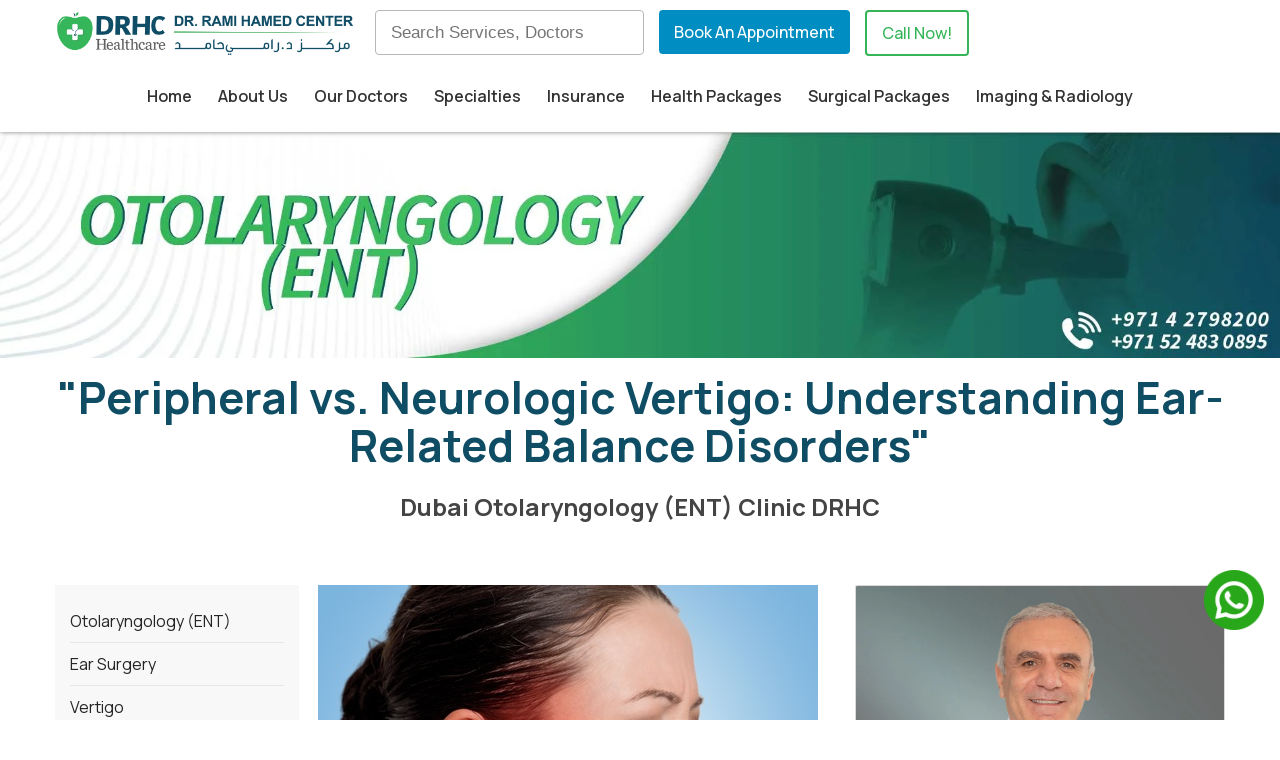

--- FILE ---
content_type: text/html; charset=UTF-8
request_url: https://www.drhc.ae/dubai-ent-clinic/peripheral-and-neurologic-vertigo-ear
body_size: 13815
content:
<!doctype html><!--[if lt IE 7]> <html class="no-js lt-ie9 lt-ie8 lt-ie7" lang="en-gb" > <![endif]--><!--[if IE 7]>    <html class="no-js lt-ie9 lt-ie8" lang="en-gb" >        <![endif]--><!--[if IE 8]>    <html class="no-js lt-ie9" lang="en-gb" >               <![endif]--><!--[if gt IE 8]><!--><html class="no-js" lang="en-gb"><!--<![endif]--><head>
    <meta charset="utf-8">
    <meta http-equiv="X-UA-Compatible" content="IE=edge,chrome=1">
    <meta name="author" content="Dr. Rami Hamed Center">
    <meta name="description" content="Vertigo can be either peripheral or related to neurological issue. we will try to explain the differences, and how to manage vertigo.">
    <meta name="generator" content="HubSpot">
    <title>Peripheral and neurologic vertigo (ear) | Dubai ENT Clinic</title>
    <link rel="shortcut icon" href="https://www.drhc.ae/hubfs/favicon-new.ico">
    
<meta name="viewport" content="width=device-width, initial-scale=1">

    <script src="/hs/hsstatic/jquery-libs/static-1.1/jquery/jquery-1.7.1.js"></script>
<script>hsjQuery = window['jQuery'];</script>
    <meta property="og:description" content="Vertigo can be either peripheral or related to neurological issue. we will try to explain the differences, and how to manage vertigo.">
    <meta property="og:title" content="Peripheral and neurologic vertigo (ear) | Dubai ENT Clinic">
    <meta name="twitter:description" content="Vertigo can be either peripheral or related to neurological issue. we will try to explain the differences, and how to manage vertigo.">
    <meta name="twitter:title" content="Peripheral and neurologic vertigo (ear) | Dubai ENT Clinic">

    

    
  <script id="hs-search-input__valid-content-types" type="application/json">
    [
      
        "SITE_PAGE",
      
        "LANDING_PAGE",
      
        "BLOG_POST",
      
        "LISTING_PAGE",
      
        "KNOWLEDGE_ARTICLE",
      
        "HS_CASE_STUDY"
      
    ]
  </script>

    <style>
a.cta_button{-moz-box-sizing:content-box !important;-webkit-box-sizing:content-box !important;box-sizing:content-box !important;vertical-align:middle}.hs-breadcrumb-menu{list-style-type:none;margin:0px 0px 0px 0px;padding:0px 0px 0px 0px}.hs-breadcrumb-menu-item{float:left;padding:10px 0px 10px 10px}.hs-breadcrumb-menu-divider:before{content:'›';padding-left:10px}.hs-featured-image-link{border:0}.hs-featured-image{float:right;margin:0 0 20px 20px;max-width:50%}@media (max-width: 568px){.hs-featured-image{float:none;margin:0;width:100%;max-width:100%}}.hs-screen-reader-text{clip:rect(1px, 1px, 1px, 1px);height:1px;overflow:hidden;position:absolute !important;width:1px}
</style>

<link rel="stylesheet" href="https://7052064.fs1.hubspotusercontent-na1.net/hubfs/7052064/hub_generated/module_assets/1/-2712622/1767723343102/module_search_input.min.css">
<link rel="stylesheet" href="/hs/hsstatic/legacy-module-support/static-1.27/bundles/legacyImageModule.css">
<link rel="stylesheet" href="/hs/hsstatic/AsyncSupport/static-1.501/sass/rss_post_listing.css">
<!-- Editor Styles -->
<style id="hs_editor_style" type="text/css">
#hs_cos_wrapper_module_144352142276118146  { display: block !important; font-weight: bold !important; text-align: center !important }
#hs_cos_wrapper_module_144352142276118146  p , #hs_cos_wrapper_module_144352142276118146  li , #hs_cos_wrapper_module_144352142276118146  span , #hs_cos_wrapper_module_144352142276118146  label , #hs_cos_wrapper_module_144352142276118146  h1 , #hs_cos_wrapper_module_144352142276118146  h2 , #hs_cos_wrapper_module_144352142276118146  h3 , #hs_cos_wrapper_module_144352142276118146  h4 , #hs_cos_wrapper_module_144352142276118146  h5 , #hs_cos_wrapper_module_144352142276118146  h6  { font-weight: bold !important }
#hs_cos_wrapper_module_14697004435653848  { color: #ffffff !important; display: block !important }
#hs_cos_wrapper_module_14697004435653848  p , #hs_cos_wrapper_module_14697004435653848  li , #hs_cos_wrapper_module_14697004435653848  span , #hs_cos_wrapper_module_14697004435653848  label , #hs_cos_wrapper_module_14697004435653848  h1 , #hs_cos_wrapper_module_14697004435653848  h2 , #hs_cos_wrapper_module_14697004435653848  h3 , #hs_cos_wrapper_module_14697004435653848  h4 , #hs_cos_wrapper_module_14697004435653848  h5 , #hs_cos_wrapper_module_14697004435653848  h6  { color: #ffffff !important }
#hs_cos_wrapper_module_14738449252145040  { display: block !important; padding-bottom: 30px !important }
</style>
    

    
<!--  Added by GoogleAnalytics integration -->
<script>
var _hsp = window._hsp = window._hsp || [];
_hsp.push(['addPrivacyConsentListener', function(consent) { if (consent.allowed || (consent.categories && consent.categories.analytics)) {
  (function(i,s,o,g,r,a,m){i['GoogleAnalyticsObject']=r;i[r]=i[r]||function(){
  (i[r].q=i[r].q||[]).push(arguments)},i[r].l=1*new Date();a=s.createElement(o),
  m=s.getElementsByTagName(o)[0];a.async=1;a.src=g;m.parentNode.insertBefore(a,m)
})(window,document,'script','//www.google-analytics.com/analytics.js','ga');
  ga('create','UA-57237879-1','auto');
  ga('send','pageview');
}}]);
</script>

<!-- /Added by GoogleAnalytics integration -->

<!--  Added by GoogleAnalytics4 integration -->
<script>
var _hsp = window._hsp = window._hsp || [];
window.dataLayer = window.dataLayer || [];
function gtag(){dataLayer.push(arguments);}

var useGoogleConsentModeV2 = true;
var waitForUpdateMillis = 1000;


if (!window._hsGoogleConsentRunOnce) {
  window._hsGoogleConsentRunOnce = true;

  gtag('consent', 'default', {
    'ad_storage': 'denied',
    'analytics_storage': 'denied',
    'ad_user_data': 'denied',
    'ad_personalization': 'denied',
    'wait_for_update': waitForUpdateMillis
  });

  if (useGoogleConsentModeV2) {
    _hsp.push(['useGoogleConsentModeV2'])
  } else {
    _hsp.push(['addPrivacyConsentListener', function(consent){
      var hasAnalyticsConsent = consent && (consent.allowed || (consent.categories && consent.categories.analytics));
      var hasAdsConsent = consent && (consent.allowed || (consent.categories && consent.categories.advertisement));

      gtag('consent', 'update', {
        'ad_storage': hasAdsConsent ? 'granted' : 'denied',
        'analytics_storage': hasAnalyticsConsent ? 'granted' : 'denied',
        'ad_user_data': hasAdsConsent ? 'granted' : 'denied',
        'ad_personalization': hasAdsConsent ? 'granted' : 'denied'
      });
    }]);
  }
}

gtag('js', new Date());
gtag('set', 'developer_id.dZTQ1Zm', true);
gtag('config', 'G-0T411V1TGR');
</script>
<script async src="https://www.googletagmanager.com/gtag/js?id=G-0T411V1TGR"></script>

<!-- /Added by GoogleAnalytics4 integration -->

<!--  Added by GoogleTagManager integration -->
<script>
var _hsp = window._hsp = window._hsp || [];
window.dataLayer = window.dataLayer || [];
function gtag(){dataLayer.push(arguments);}

var useGoogleConsentModeV2 = true;
var waitForUpdateMillis = 1000;



var hsLoadGtm = function loadGtm() {
    if(window._hsGtmLoadOnce) {
      return;
    }

    if (useGoogleConsentModeV2) {

      gtag('set','developer_id.dZTQ1Zm',true);

      gtag('consent', 'default', {
      'ad_storage': 'denied',
      'analytics_storage': 'denied',
      'ad_user_data': 'denied',
      'ad_personalization': 'denied',
      'wait_for_update': waitForUpdateMillis
      });

      _hsp.push(['useGoogleConsentModeV2'])
    }

    (function(w,d,s,l,i){w[l]=w[l]||[];w[l].push({'gtm.start':
    new Date().getTime(),event:'gtm.js'});var f=d.getElementsByTagName(s)[0],
    j=d.createElement(s),dl=l!='dataLayer'?'&l='+l:'';j.async=true;j.src=
    'https://www.googletagmanager.com/gtm.js?id='+i+dl;f.parentNode.insertBefore(j,f);
    })(window,document,'script','dataLayer','GTM-TPWSHQQ');

    window._hsGtmLoadOnce = true;
};

_hsp.push(['addPrivacyConsentListener', function(consent){
  if(consent.allowed || (consent.categories && consent.categories.analytics)){
    hsLoadGtm();
  }
}]);

</script>

<!-- /Added by GoogleTagManager integration -->

    <link rel="canonical" href="https://www.drhc.ae/dubai-ent-clinic/peripheral-and-neurologic-vertigo-ear">

<script src="https://www.drhc.ae/hubfs/hub_generated/template_assets/1/4267665304/1743227291936/template_Agency-Theme-Script.min.js"></script>

<!-- Google Tag Manager -->
<script>(function(w,d,s,l,i){w[l]=w[l]||[];w[l].push({'gtm.start':
new Date().getTime(),event:'gtm.js'});var f=d.getElementsByTagName(s)[0],
j=d.createElement(s),dl=l!='dataLayer'?'&l='+l:'';j.async=true;j.src=
'https://www.googletagmanager.com/gtm.js?id='+i+dl;f.parentNode.insertBefore(j,f);
})(window,document,'script','dataLayer','GTM-TPWSHQQ');</script>
<!-- End Google Tag Manager -->
<meta name="facebook-domain-verification" content="4xpljbbxze34cipio3gvqw0e2wm43j">
<meta name="facebook-domain-verification" content="wt2eh052gl19i2jx81aeduz9avx87b">
<meta property="og:type" content="website">
<meta name="robots" content="index, follow">

<style>
div#hs_cos_wrapper_module_1541595336857129 {
    display: none;
}
div#hs_cos_wrapper_module_15415718947002067 {
    display: none;
}
</style>
<style>
@import url('https://fonts.googleapis.com/css2?family=Manrope:wght@200..800&display=swap');
</style>

<script src="https://cdn.amplitude.com/script/e1be15ea8cfcd6c214f72d25db2f02e9.js"></script>
<script>window.amplitude.add(window.sessionReplay.plugin({sampleRate: 1}));window.amplitude.init('e1be15ea8cfcd6c214f72d25db2f02e9', {"fetchRemoteConfig":true,"autocapture":{"attribution":true,"fileDownloads":true,"formInteractions":true,"pageViews":true,"sessions":true,"elementInteractions":true,"networkTracking":true,"webVitals":true,"frustrationInteractions":true}});</script>

<script async src="https://www.googletagmanager.com/gtag/js?id=AW-956235271"></script> <script> window.dataLayer = window.dataLayer || []; function gtag(){dataLayer.push(arguments);} gtag('js', new Date()); gtag('config', 'AW-956235271'); </script>
<script> function gtag_report_conversion(url) { var callback = function () { if (typeof(url) != 'undefined') { window.location = url; } }; gtag('event', 'conversion', { 'send_to': 'AW-956235271/jzXaCOyg3LEDEIf8-8cD', 'event_callback': callback }); return false; } </script>

<meta property="og:image" content="https://www.drhc.ae/hubfs/Peripheral%20and%20neurologic%20vertigo%20(ear).jpg">
<meta property="og:image:width" content="500">
<meta property="og:image:height" content="334">
<meta property="og:image:alt" content="Peripheral and neurologic vertigo (ear)">
<meta name="twitter:image" content="https://www.drhc.ae/hubfs/Peripheral%20and%20neurologic%20vertigo%20(ear).jpg">
<meta name="twitter:image:alt" content="Peripheral and neurologic vertigo (ear)">

<meta property="og:url" content="https://www.drhc.ae/dubai-ent-clinic/peripheral-and-neurologic-vertigo-ear">
<meta name="twitter:card" content="summary_large_image">
<meta http-equiv="content-language" content="en-gb">
<link rel="stylesheet" href="//7052064.fs1.hubspotusercontent-na1.net/hubfs/7052064/hub_generated/template_assets/DEFAULT_ASSET/1767723259071/template_layout.min.css">


<link rel="stylesheet" href="https://www.drhc.ae/hubfs/hub_generated/template_assets/1/4219197814/1765789438575/template_Ebiz-style.css">


    

    

</head>
<body class="   hs-content-id-6477169643 hs-site-page page " style="">
<!--  Added by GoogleTagManager integration -->
<noscript><iframe src="https://www.googletagmanager.com/ns.html?id=GTM-TPWSHQQ" height="0" width="0" style="display:none;visibility:hidden"></iframe></noscript>

<!-- /Added by GoogleTagManager integration -->

    <div class="header-container-wrapper">
    <div class="header-container container-fluid">

<div class="row-fluid-wrapper row-depth-1 row-number-1 ">
<div class="row-fluid ">
<div class="span12 widget-span widget-type-global_group " style="" data-widget-type="global_group" data-x="0" data-w="12">
<div class="" data-global-widget-path="generated_global_groups/4248303872.html"><div class="row-fluid-wrapper row-depth-1 row-number-1 ">
<div class="row-fluid ">
<div class="span12 widget-span widget-type-custom_widget " style="" data-widget-type="custom_widget" data-x="0" data-w="12">
<div id="hs_cos_wrapper_module_176155959174461" class="hs_cos_wrapper hs_cos_wrapper_widget hs_cos_wrapper_type_module widget-type-language_switcher" style="" data-hs-cos-general-type="widget" data-hs-cos-type="module"><span id="hs_cos_wrapper_module_176155959174461_" class="hs_cos_wrapper hs_cos_wrapper_widget hs_cos_wrapper_type_language_switcher" style="" data-hs-cos-general-type="widget" data-hs-cos-type="language_switcher"></span></div>

</div><!--end widget-span -->
</div><!--end row-->
</div><!--end row-wrapper -->

<div class="row-fluid-wrapper row-depth-1 row-number-2 ">
<div class="row-fluid ">
<div class="span12 widget-span widget-type-cell top header-group" style="" data-widget-type="cell" data-x="0" data-w="12">

<div class="row-fluid-wrapper row-depth-1 row-number-3 ">
<div class="row-fluid ">
<div class="span12 widget-span widget-type-cell wrapper" style="" data-widget-type="cell" data-x="0" data-w="12">

<div class="row-fluid-wrapper row-depth-1 row-number-4 ">
<div class="row-fluid ">
<div class="span12 widget-span widget-type-global_widget " style="" data-widget-type="global_widget" data-x="0" data-w="12">
<div class="cell-wrapper layout-widget-wrapper">
<span id="hs_cos_wrapper_agency_theme_scripts_2016" class="hs_cos_wrapper hs_cos_wrapper_widget hs_cos_wrapper_type_raw_html" style="" data-hs-cos-general-type="widget" data-hs-cos-type="raw_html" data-global-widget-id="4267665299"><script src="https://www.drhc.ae/hubfs/hub_generated/template_assets/1/4267665309/1764135826257/template_Agency-Theme-slick.min.js"></script>
<script src="//cdn2.hubspot.net/hubfs/383029/Agency-Theme-2016/Javascript/twitter-feed.js"></script>
<script src="//cdn2.hubspot.net/hubfs/383029/Agency-Theme-2016/Javascript/jquery.isotope.min.js"></script>
<script src="//cdn2.hubspot.net/hubfs/383029/Agency-Theme-2016/Javascript/jquery.fancybox.js"></script>

<!-- All plugin scripts above this file -->
<script src="https://www.drhc.ae/hubfs/hub_generated/template_assets/1/4267665304/1762598234383/template_Agency-Theme-Script.min.js"></script></span></div><!--end layout-widget-wrapper -->
</div><!--end widget-span -->
</div><!--end row-->
</div><!--end row-wrapper -->

<div class="row-fluid-wrapper row-depth-1 row-number-5 ">
<div class="row-fluid ">
<div class="span12 widget-span widget-type-cell header-top-wrap" style="" data-widget-type="cell" data-x="0" data-w="12">

<div class="row-fluid-wrapper row-depth-1 row-number-6 ">
<div class="row-fluid ">
<div class="span3 widget-span widget-type-linked_image logoleft" style="" data-widget-type="linked_image" data-x="0" data-w="3">
<div class="cell-wrapper layout-widget-wrapper">
<span id="hs_cos_wrapper_module_1503752139927353" class="hs_cos_wrapper hs_cos_wrapper_widget hs_cos_wrapper_type_linked_image" style="" data-hs-cos-general-type="widget" data-hs-cos-type="linked_image"><a href="https://www.drhc.ae/medical-center-in-dubai?hsLang=en-gb" id="hs-link-module_1503752139927353" style="border-width:0px;border:0px;"><img src="https://www.drhc.ae/hs-fs/hubfs/drhc_2.0_with_name_.webp?width=2000&amp;height=314&amp;name=drhc_2.0_with_name_.webp" class="hs-image-widget " width="2000" height="314" style="max-width: 100%; height: auto;" alt="DRHC" title="DRHC" loading="lazy" srcset="https://www.drhc.ae/hs-fs/hubfs/drhc_2.0_with_name_.webp?width=1000&amp;height=157&amp;name=drhc_2.0_with_name_.webp 1000w, https://www.drhc.ae/hs-fs/hubfs/drhc_2.0_with_name_.webp?width=2000&amp;height=314&amp;name=drhc_2.0_with_name_.webp 2000w, https://www.drhc.ae/hs-fs/hubfs/drhc_2.0_with_name_.webp?width=3000&amp;height=471&amp;name=drhc_2.0_with_name_.webp 3000w, https://www.drhc.ae/hs-fs/hubfs/drhc_2.0_with_name_.webp?width=4000&amp;height=628&amp;name=drhc_2.0_with_name_.webp 4000w, https://www.drhc.ae/hs-fs/hubfs/drhc_2.0_with_name_.webp?width=5000&amp;height=785&amp;name=drhc_2.0_with_name_.webp 5000w, https://www.drhc.ae/hs-fs/hubfs/drhc_2.0_with_name_.webp?width=6000&amp;height=942&amp;name=drhc_2.0_with_name_.webp 6000w" sizes="(max-width: 2000px) 100vw, 2000px"></a></span></div><!--end layout-widget-wrapper -->
</div><!--end widget-span -->
<div class="span9 widget-span widget-type-cell top-center" style="" data-widget-type="cell" data-x="3" data-w="9">

<div class="row-fluid-wrapper row-depth-2 row-number-1 ">
<div class="row-fluid ">
<div class="span12 widget-span widget-type-cell " style="" data-widget-type="cell" data-x="0" data-w="12">

<div class="row-fluid-wrapper row-depth-2 row-number-2 ">
<div class="row-fluid ">
<div class="span4 widget-span widget-type-custom_widget dr_searchbar" style="" data-widget-type="custom_widget" data-x="0" data-w="4">
<div id="hs_cos_wrapper_module_1649590225308138" class="hs_cos_wrapper hs_cos_wrapper_widget hs_cos_wrapper_type_module" style="" data-hs-cos-general-type="widget" data-hs-cos-type="module">




  








<div class="hs-search-field">

    <div class="hs-search-field__bar">
      <form data-hs-do-not-collect="true" action="/hs-search-results">
        
        <input type="text" class="hs-search-field__input" name="term" autocomplete="off" aria-label="Search" placeholder="Search Services, Doctors">

        
          
            <input type="hidden" name="type" value="SITE_PAGE">
          
        
          
            <input type="hidden" name="type" value="LANDING_PAGE">
          
        
          
            <input type="hidden" name="type" value="BLOG_POST">
          
        
          
        
          
        
          
        

        
      </form>
    </div>
    <ul class="hs-search-field__suggestions"></ul>
</div></div>

   </div><!--end widget-span -->
<div class="span4 widget-span widget-type-cta toprequest-link button" style="" data-widget-type="cta" data-x="4" data-w="4">
<div class="cell-wrapper layout-widget-wrapper">
<span id="hs_cos_wrapper_module_14687388694119" class="hs_cos_wrapper hs_cos_wrapper_widget hs_cos_wrapper_type_cta" style="" data-hs-cos-general-type="widget" data-hs-cos-type="cta"><!--HubSpot Call-to-Action Code --><span class="hs-cta-wrapper" id="hs-cta-wrapper-dddc3651-e10c-4739-bba0-62e89eea4774"><span class="hs-cta-node hs-cta-dddc3651-e10c-4739-bba0-62e89eea4774" id="hs-cta-dddc3651-e10c-4739-bba0-62e89eea4774"><!--[if lte IE 8]><div id="hs-cta-ie-element"></div><![endif]--><a href="https://cta-redirect.hubspot.com/cta/redirect/2299146/dddc3651-e10c-4739-bba0-62e89eea4774" target="_blank" rel="noopener"><img class="hs-cta-img" id="hs-cta-img-dddc3651-e10c-4739-bba0-62e89eea4774" style="border-width:0px;" src="https://no-cache.hubspot.com/cta/default/2299146/dddc3651-e10c-4739-bba0-62e89eea4774.png" alt="Book An Appointment"></a></span><script charset="utf-8" src="/hs/cta/cta/current.js"></script><script type="text/javascript"> hbspt.cta._relativeUrls=true;hbspt.cta.load(2299146, 'dddc3651-e10c-4739-bba0-62e89eea4774', {"useNewLoader":"true","region":"na1"}); </script></span><!-- end HubSpot Call-to-Action Code --></span></div><!--end layout-widget-wrapper -->
   </div><!--end widget-span -->
<div class="span4 widget-span widget-type-custom_widget toprequest-link button call-button" style="" data-widget-type="custom_widget" data-x="8" data-w="4">
<div id="hs_cos_wrapper_module_16896725274737186" class="hs_cos_wrapper hs_cos_wrapper_widget hs_cos_wrapper_type_module" style="" data-hs-cos-general-type="widget" data-hs-cos-type="module"><a onclick="return gtag_report_conversion('tel:+97142798200');" href="tel:+97142798200">Call Now!</a></div>

   </div><!--end widget-span -->
    </div><!--end row-->
</div><!--end row-wrapper -->

</div><!--end widget-span -->
</div><!--end row-->
</div><!--end row-wrapper -->

</div><!--end widget-span -->
</div><!--end row-->
</div><!--end row-wrapper -->

</div><!--end widget-span -->
</div><!--end row-->
</div><!--end row-wrapper -->

<div class="row-fluid-wrapper row-depth-1 row-number-1 ">
<div class="row-fluid ">
<div class="span12 widget-span widget-type-cell " style="" data-widget-type="cell" data-x="0" data-w="12">

<div class="row-fluid-wrapper row-depth-1 row-number-2 ">
<div class="row-fluid ">
<div class="span12 widget-span widget-type-menu mainmenu" style="" data-widget-type="menu" data-x="0" data-w="12">
<div class="cell-wrapper layout-widget-wrapper">
<span id="hs_cos_wrapper_module_14687388694118" class="hs_cos_wrapper hs_cos_wrapper_widget hs_cos_wrapper_type_menu" style="" data-hs-cos-general-type="widget" data-hs-cos-type="menu"><div id="hs_menu_wrapper_module_14687388694118" class="hs-menu-wrapper active-branch flyouts hs-menu-flow-horizontal" role="navigation" data-sitemap-name="DRHC MENU 2016" data-menu-id="4231632734" aria-label="Navigation Menu">
 <ul role="menu">
  <li class="hs-menu-item hs-menu-depth-1" role="none"><a href="https://www.drhc.ae/medical-center-in-dubai" role="menuitem">Home</a></li>
  <li class="hs-menu-item hs-menu-depth-1" role="none"><a href="https://www.drhc.ae/medical-center-about-us" role="menuitem">About Us</a></li>
  <li class="hs-menu-item hs-menu-depth-1" role="none"><a href="https://www.drhc.ae/medical-center-our-doctors" role="menuitem">Our Doctors</a></li>
  <li class="hs-menu-item hs-menu-depth-1 hs-item-has-children" role="none"><a href="https://www.drhc.ae/medical-center-specialties" aria-haspopup="true" aria-expanded="false" role="menuitem">Specialties</a>
   <ul role="menu" class="hs-menu-children-wrapper">
    <li class="hs-menu-item hs-menu-depth-2" role="none"><a href="https://www.drhc.ae/dubai-audiology-clinic" role="menuitem">Audiology</a></li>
    <li class="hs-menu-item hs-menu-depth-2" role="none"><a href="https://www.drhc.ae/dubai-breast-cancer-clinic" role="menuitem">Breast Cancer</a></li>
    <li class="hs-menu-item hs-menu-depth-2" role="none"><a href="https://www.drhc.ae/dubai-cardiology-clinic/cardiologist-in-dubai" role="menuitem">Cardiology</a></li>
    <li class="hs-menu-item hs-menu-depth-2" role="none"><a href="https://www.drhc.ae/dubai-cosmetic-surgery-clinic/plastic-surgery" role="menuitem">Cosmetic Surgery</a></li>
    <li class="hs-menu-item hs-menu-depth-2" role="none"><a href="https://www.drhc.ae/dental-clinic-in-dubai" role="menuitem">Dentistry</a></li>
    <li class="hs-menu-item hs-menu-depth-2" role="none"><a href="https://www.drhc.ae/dubai-dermatology-clinic/skin-specialist-in-dubai" role="menuitem">Dermatology</a></li>
    <li class="hs-menu-item hs-menu-depth-2" role="none"><a href="https://www.drhc.ae/endocrinology-dubai-clinic" role="menuitem">Endocrinology and Diabetes</a></li>
    <li class="hs-menu-item hs-menu-depth-2" role="none"><a href="https://www.drhc.ae/orhtopedic-emergency/drhc" role="menuitem">Emergency Services</a></li>
    <li class="hs-menu-item hs-menu-depth-2" role="none"><a href="https://www.drhc.ae/dubai-gastroenterology-clinic" role="menuitem"> Gastroenterology</a></li>
    <li class="hs-menu-item hs-menu-depth-2" role="none"><a href="https://www.drhc.ae/dubai-general-medicine-clinic" role="menuitem">General Medicine</a></li>
    <li class="hs-menu-item hs-menu-depth-2" role="none"><a href="https://www.drhc.ae/dubai-general-surgery-clinic" role="menuitem"> General Surgery</a></li>
    <li class="hs-menu-item hs-menu-depth-2" role="none"><a href="https://www.drhc.ae/homeopathy-clinic-in-dubai/homeopathy-treatment" role="menuitem">Homeopathy</a></li>
    <li class="hs-menu-item hs-menu-depth-2" role="none"><a href="https://www.drhc.ae/dubai-radiology-center" role="menuitem">Imaging and Radiology</a></li>
    <li class="hs-menu-item hs-menu-depth-2" role="none"><a href="https://www.drhc.ae/dubai-internal-medicine-clinic" role="menuitem">Internal Medicine</a></li>
    <li class="hs-menu-item hs-menu-depth-2" role="none"><a href="https://www.drhc.ae/dubai-nutrition-clinic/medical-nutrition" role="menuitem">Medical Nutrition</a></li>
    <li class="hs-menu-item hs-menu-depth-2" role="none"><a href="https://www.drhc.ae/neurology-clinic-dubai/neurologyspecialist" role="menuitem">Neurology</a></li>
    <li class="hs-menu-item hs-menu-depth-2" role="none"><a href="https://www.drhc.ae/dubai-obstetrics-and-gynecology-clinic" role="menuitem">Obstetrics and Gynecology</a></li>
    <li class="hs-menu-item hs-menu-depth-2" role="none"><a href="https://www.drhc.ae/dubai-ent-clinic/otolaryngology" role="menuitem">Otolaryngology (ENT)</a></li>
    <li class="hs-menu-item hs-menu-depth-2" role="none"><a href="https://www.drhc.ae/orthopedic-clinic/best-orthopedic-doctor-in-dubai" role="menuitem">Orthopedic Surgery</a></li>
    <li class="hs-menu-item hs-menu-depth-2" role="none"><a href="https://www.drhc.ae/ophthalmology" role="menuitem">Ophthalmology</a></li>
    <li class="hs-menu-item hs-menu-depth-2" role="none"><a href="https://www.drhc.ae/dubai-pulmonary-medicine-clinic" role="menuitem">Pulmonary Medicine</a></li>
    <li class="hs-menu-item hs-menu-depth-2" role="none"><a href="https://www.drhc.ae/dubai-pediatric-clinic" role="menuitem">Pediatrics</a></li>
    <li class="hs-menu-item hs-menu-depth-2" role="none"><a href="https://www.drhc.ae/dubai-physiotherapy-clinic" role="menuitem">Physiotherapy</a></li>
    <li class="hs-menu-item hs-menu-depth-2" role="none"><a href="https://www.drhc.ae/dubai-psychiatry-clinic/psychiatry-services" role="menuitem">Psychiatry </a></li>
    <li class="hs-menu-item hs-menu-depth-2" role="none"><a href="https://www.drhc.ae/dubai-rheumatology-clinic" role="menuitem">Rheumatology</a></li>
    <li class="hs-menu-item hs-menu-depth-2" role="none"><a href="https://www.drhc.ae/andrology-specialists-in-dubai-drhc/dubai-andrology-clinic" role="menuitem">Sexual Wellness (Andrology)</a></li>
    <li class="hs-menu-item hs-menu-depth-2" role="none"><a href="https://www.drhc.ae/dubai-orthopedic-clinic/spine-hospital-dubai" role="menuitem">Spinal Surgery</a></li>
    <li class="hs-menu-item hs-menu-depth-2" role="none"><a href="https://www.drhc.ae/dubai-thoracic-surgery" role="menuitem">Thoracic surgery</a></li>
    <li class="hs-menu-item hs-menu-depth-2" role="none"><a href="https://www.drhc.ae/urology-specialists-in-dubai-drhc/dubai-urology-clinic" role="menuitem">Urology</a></li>
    <li class="hs-menu-item hs-menu-depth-2" role="none"><a href="https://www.drhc.ae/dubai-sexually-transmitted-diseases-clinic" role="menuitem">Venereal Diseases</a></li>
    <li class="hs-menu-item hs-menu-depth-2" role="none"><a href="https://www.drhc.ae/vascular-surgery-dubai" role="menuitem">Vascular Surgery</a></li>
   </ul></li>
  <li class="hs-menu-item hs-menu-depth-1 hs-item-has-children" role="none"><a href="https://www.drhc.ae/insurance-coverage" aria-haspopup="true" aria-expanded="false" role="menuitem">Insurance</a>
   <ul role="menu" class="hs-menu-children-wrapper">
    <li class="hs-menu-item hs-menu-depth-2" role="none"><a href="https://www.drhc.ae/insurance-coverage-in-dubai/nextcare-insurance" role="menuitem">Nextcare</a></li>
    <li class="hs-menu-item hs-menu-depth-2" role="none"><a href="https://www.drhc.ae/insurance-coverage-in-dubai/saada-plan-dha" role="menuitem">SAADA</a></li>
    <li class="hs-menu-item hs-menu-depth-2" role="none"><a href="https://www.drhc.ae/insurance-coverage-in-dubai/ngi" role="menuitem">NGI</a></li>
    <li class="hs-menu-item hs-menu-depth-2" role="none"><a href="https://www.drhc.ae/insurance-coverage-in-dubai/nas-insurance" role="menuitem">NAS</a></li>
    <li class="hs-menu-item hs-menu-depth-2" role="none"><a href="https://www.drhc.ae/insurance-coverage-in-dubai/fmc-insurance" role="menuitem">FMC</a></li>
    <li class="hs-menu-item hs-menu-depth-2" role="none"><a href="https://www.drhc.ae/insurance-coverage-in-dubai/saico-insurance" role="menuitem">SAICO</a></li>
    <li class="hs-menu-item hs-menu-depth-2" role="none"><a href="https://www.drhc.ae/insurance-coverage-in-dubai/adnic" role="menuitem">ADNIC</a></li>
    <li class="hs-menu-item hs-menu-depth-2" role="none"><a href="https://www.drhc.ae/insurance-coverage-in-dubai/globemed" role="menuitem">GlobeMed</a></li>
    <li class="hs-menu-item hs-menu-depth-2" role="none"><a href="https://www.drhc.ae/insurance-coverage-in-dubai/dubai-insurance" role="menuitem">Dubai Insurance</a></li>
    <li class="hs-menu-item hs-menu-depth-2" role="none"><a href="https://www.drhc.ae/insurance-coverage-in-dubai/aafiya" role="menuitem">Aafyia</a></li>
    <li class="hs-menu-item hs-menu-depth-2" role="none"><a href="https://www.drhc.ae/insurance-coverage-in-dubai/mednet" role="menuitem">Mednet</a></li>
    <li class="hs-menu-item hs-menu-depth-2" role="none"><a href="https://www.drhc.ae/insurance-coverage-in-dubai/metlife-alico" role="menuitem">Metlife (Alico)</a></li>
    <li class="hs-menu-item hs-menu-depth-2" role="none"><a href="https://www.drhc.ae/insurance-coverage-in-dubai/neuron" role="menuitem">Neuron</a></li>
    <li class="hs-menu-item hs-menu-depth-2" role="none"><a href="https://www.drhc.ae/insurance-coverage-in-dubai/now-health-insurance" role="menuitem">NOW</a></li>
    <li class="hs-menu-item hs-menu-depth-2" role="none"><a href="https://www.drhc.ae/insurance-coverage-in-dubai/allianz-insurance" role="menuitem">Allianz</a></li>
    <li class="hs-menu-item hs-menu-depth-2" role="none"><a href="https://www.drhc.ae/insurance-coverage-in-dubai/bupa-international" role="menuitem">BUPA</a></li>
    <li class="hs-menu-item hs-menu-depth-2" role="none"><a href="https://www.drhc.ae/insurance-coverage-in-dubai/iris-health-services" role="menuitem">IRIS</a></li>
    <li class="hs-menu-item hs-menu-depth-2" role="none"><a href="https://www.drhc.ae/insurance-coverage-in-dubai/axa" role="menuitem">AXA</a></li>
    <li class="hs-menu-item hs-menu-depth-2" role="none"><a href="https://www.drhc.ae/insurance-coverage-in-dubai/enaya" role="menuitem">ENAYA</a></li>
    <li class="hs-menu-item hs-menu-depth-2" role="none"><a href="https://www.drhc.ae/insurance-coverage-in-dubai/dewa" role="menuitem">DEWA</a></li>
    <li class="hs-menu-item hs-menu-depth-2" role="none"><a href="https://www.drhc.ae/insurance-coverage-in-dubai/almadallah" role="menuitem">Almadallah </a></li>
    <li class="hs-menu-item hs-menu-depth-2" role="none"><a href="https://www.drhc.ae/insurance-coverage-in-dubai/enet" role="menuitem">Enet</a></li>
    <li class="hs-menu-item hs-menu-depth-2" role="none"><a href="https://www.drhc.ae/insurance-coverage-in-dubai/healix" role="menuitem">Healix</a></li>
    <li class="hs-menu-item hs-menu-depth-2" role="none"><a href="https://www.drhc.ae/insurance-coverage-in-dubai/cigna" role="menuitem">Cigna</a></li>
    <li class="hs-menu-item hs-menu-depth-2" role="none"><a href="https://www.drhc.ae/insurance-coverage-in-dubai/gig" role="menuitem">GIG</a></li>
    <li class="hs-menu-item hs-menu-depth-2" role="none"><a href="https://www.drhc.ae/insurance-coverage-in-dubai/inayah" role="menuitem">Inayah</a></li>
    <li class="hs-menu-item hs-menu-depth-2" role="none"><a href="https://www.drhc.ae/insurance-coverage-in-dubai/msh-international-insurance" role="menuitem">MSH International Insurance</a></li>
    <li class="hs-menu-item hs-menu-depth-2" role="none"><a href="https://www.drhc.ae/insurance-coverage-in-dubai/aspire-tpa-insurance" role="menuitem">Aspire</a></li>
   </ul></li>
  <li class="hs-menu-item hs-menu-depth-1 hs-item-has-children" role="none"><a href="https://www.drhc.ae/health-checkup-packages-costs" aria-haspopup="true" aria-expanded="false" role="menuitem">Health Packages</a>
   <ul role="menu" class="hs-menu-children-wrapper">
    <li class="hs-menu-item hs-menu-depth-2" role="none"><a href="https://www.drhc.ae/cost-of-health-care-packages" role="menuitem">Basic Health Checkup</a></li>
    <li class="hs-menu-item hs-menu-depth-2" role="none"><a href="https://www.drhc.ae/health-checkup-presidential-package" role="menuitem">Presidential Health CheckUp</a></li>
    <li class="hs-menu-item hs-menu-depth-2" role="none"><a href="https://www.drhc.ae/cardiology-packages/dubai-cardiology-clinic" role="menuitem">Cardiology Packages</a></li>
    <li class="hs-menu-item hs-menu-depth-2" role="none"><a href="https://www.drhc.ae/gynecology-packages/dubai-gynecology-clinic-0" role="menuitem">Basic Gynecology Package</a></li>
    <li class="hs-menu-item hs-menu-depth-2" role="none"><a href="https://www.drhc.ae/cost-of-antenatal-care-packages/dubai-gynecology-clinic" role="menuitem">Antenatal Care Packages</a></li>
    <li class="hs-menu-item hs-menu-depth-2" role="none"><a href="https://www.drhc.ae/well-women-health-packages" role="menuitem">Well Women Health Packages</a></li>
    <li class="hs-menu-item hs-menu-depth-2" role="none"><a href="https://www.drhc.ae/dubai-sexually-transmitted-diseases-clinic-0" role="menuitem">STD Test Packages</a></li>
    <li class="hs-menu-item hs-menu-depth-2" role="none"><a href="https://www.drhc.ae/breast-cancer-awareness-packages" role="menuitem"> Breast Cancer Awareness</a></li>
    <li class="hs-menu-item hs-menu-depth-2" role="none"><a href="https://www.drhc.ae/cost-of-basic-ophthalmology-package" role="menuitem">Basic Ophthalmology Package</a></li>
    <li class="hs-menu-item hs-menu-depth-2" role="none"><a href="https://www.drhc.ae/cost-of-comprehencive-ophthalmology-package" role="menuitem">Comprehensive Ophthalmology Package</a></li>
    <li class="hs-menu-item hs-menu-depth-2" role="none"><a href="https://www.drhc.ae/cost-of-urology-packages" role="menuitem">Urology Packages</a></li>
    <li class="hs-menu-item hs-menu-depth-2" role="none"><a href="https://www.drhc.ae/medical-tourism-dubai/immigration-and-second-nationality-medicals" role="menuitem">Immigration and Second Nationality Medicals</a></li>
   </ul></li>
  <li class="hs-menu-item hs-menu-depth-1" role="none"><a href="https://www.drhc.ae/surgery-in-dubai/surgical-package" role="menuitem">Surgical Packages</a></li>
  <li class="hs-menu-item hs-menu-depth-1 hs-item-has-children" role="none"><a href="https://www.drhc.ae/dubai-radiology-center" aria-haspopup="true" aria-expanded="false" role="menuitem">Imaging &amp; Radiology</a>
   <ul role="menu" class="hs-menu-children-wrapper">
    <li class="hs-menu-item hs-menu-depth-2" role="none"><a href="https://www.drhc.ae/dubai-radiology-center/mri-scan" role="menuitem">MRI</a></li>
    <li class="hs-menu-item hs-menu-depth-2" role="none"><a href="https://www.drhc.ae/dubai-radiology-center/ct-scan" role="menuitem">CT-Scan</a></li>
    <li class="hs-menu-item hs-menu-depth-2" role="none"><a href="https://www.drhc.ae/dubai-radiology-center/x-ray" role="menuitem">X-Ray</a></li>
    <li class="hs-menu-item hs-menu-depth-2" role="none"><a href="https://www.drhc.ae/dubai-radiology-center/bmd-dexa-scan" role="menuitem">BMD/DEXA Scan</a></li>
    <li class="hs-menu-item hs-menu-depth-2" role="none"><a href="https://www.drhc.ae/dubai-radiology-center/ultrasound-scan" role="menuitem">Ultrasound</a></li>
    <li class="hs-menu-item hs-menu-depth-2" role="none"><a href="https://www.drhc.ae/dubai-radiology-center/mammogram" role="menuitem">Digital Mammography</a></li>
    <li class="hs-menu-item hs-menu-depth-2" role="none"><a href="https://www.drhc.ae/dubai-radiology-center/digital-dental-radiography" role="menuitem">Digital Dental&nbsp;Radiography</a></li>
    <li class="hs-menu-item hs-menu-depth-2" role="none"><a href="https://www.drhc.ae/dubai-radiology-center/c-arm" role="menuitem">C-Arm</a></li>
   </ul></li>
 </ul>
</div></span></div><!--end layout-widget-wrapper -->
</div><!--end widget-span -->
</div><!--end row-->
</div><!--end row-wrapper -->

</div><!--end widget-span -->
</div><!--end row-->
</div><!--end row-wrapper -->

</div><!--end widget-span -->
</div><!--end row-->
</div><!--end row-wrapper -->

</div><!--end widget-span -->
</div><!--end row-->
</div><!--end row-wrapper -->
</div>
</div><!--end widget-span -->
</div><!--end row-->
</div><!--end row-wrapper -->

    </div><!--end header -->
</div><!--end header wrapper -->

<div class="body-container-wrapper">
    <div class="body-container container-fluid">

<div class="row-fluid-wrapper row-depth-1 row-number-1 ">
<div class="row-fluid ">
<div class="span12 widget-span widget-type-cell " style="" data-widget-type="cell" data-x="0" data-w="12">

<div class="row-fluid-wrapper row-depth-1 row-number-2 ">
<div class="row-fluid ">
<div class="span12 widget-span widget-type-custom_widget " style="" data-widget-type="custom_widget" data-x="0" data-w="12">
<div id="hs_cos_wrapper_module_1554615850022793" class="hs_cos_wrapper hs_cos_wrapper_widget hs_cos_wrapper_type_module widget-type-linked_image" style="" data-hs-cos-general-type="widget" data-hs-cos-type="module">
    



    


<span id="hs_cos_wrapper_module_1554615850022793_" class="hs_cos_wrapper hs_cos_wrapper_widget hs_cos_wrapper_type_linked_image" style="" data-hs-cos-general-type="widget" data-hs-cos-type="linked_image"><img src="https://www.drhc.ae/hs-fs/hubfs/DRHC-Dubai-ENT-Clinic-1.jpg?width=1900&amp;name=DRHC-Dubai-ENT-Clinic-1.jpg" class="hs-image-widget " style="width:1900px;border-width:0px;border:0px;" width="1900" alt="DRHC-Dubai-ENT-Clinic-1" title="DRHC-Dubai-ENT-Clinic-1" srcset="https://www.drhc.ae/hs-fs/hubfs/DRHC-Dubai-ENT-Clinic-1.jpg?width=950&amp;name=DRHC-Dubai-ENT-Clinic-1.jpg 950w, https://www.drhc.ae/hs-fs/hubfs/DRHC-Dubai-ENT-Clinic-1.jpg?width=1900&amp;name=DRHC-Dubai-ENT-Clinic-1.jpg 1900w, https://www.drhc.ae/hs-fs/hubfs/DRHC-Dubai-ENT-Clinic-1.jpg?width=2850&amp;name=DRHC-Dubai-ENT-Clinic-1.jpg 2850w, https://www.drhc.ae/hs-fs/hubfs/DRHC-Dubai-ENT-Clinic-1.jpg?width=3800&amp;name=DRHC-Dubai-ENT-Clinic-1.jpg 3800w, https://www.drhc.ae/hs-fs/hubfs/DRHC-Dubai-ENT-Clinic-1.jpg?width=4750&amp;name=DRHC-Dubai-ENT-Clinic-1.jpg 4750w, https://www.drhc.ae/hs-fs/hubfs/DRHC-Dubai-ENT-Clinic-1.jpg?width=5700&amp;name=DRHC-Dubai-ENT-Clinic-1.jpg 5700w" sizes="(max-width: 1900px) 100vw, 1900px"></span></div>

</div><!--end widget-span -->
</div><!--end row-->
</div><!--end row-wrapper -->

<div class="row-fluid-wrapper row-depth-1 row-number-3 ">
<div class="row-fluid ">
<div class="span12 widget-span widget-type-section_header " style="" data-widget-type="section_header" data-x="0" data-w="12">
<div class="cell-wrapper layout-widget-wrapper">
<span id="hs_cos_wrapper_module_144352142276118146" class="hs_cos_wrapper hs_cos_wrapper_widget hs_cos_wrapper_type_section_header" style="" data-hs-cos-general-type="widget" data-hs-cos-type="section_header"><div class="page-header section-header"><h1>"Peripheral vs. Neurologic Vertigo: Understanding Ear-Related Balance Disorders"</h1><p class="secondary-header"><span id="hs_cos_wrapper_subheader" class="section-subheader">Dubai Otolaryngology (ENT) Clinic DRHC</span></p></div></span></div><!--end layout-widget-wrapper -->
</div><!--end widget-span -->
</div><!--end row-->
</div><!--end row-wrapper -->

</div><!--end widget-span -->
</div><!--end row-->
</div><!--end row-wrapper -->

<div class="row-fluid-wrapper row-depth-1 row-number-4 ">
<div class="row-fluid ">
<div class="span12 widget-span widget-type-cell content-section fundamentals-content" style="" data-widget-type="cell" data-x="0" data-w="12">

<div class="row-fluid-wrapper row-depth-1 row-number-5 ">
<div class="row-fluid ">
<div class="span12 widget-span widget-type-cell wrapper" style="" data-widget-type="cell" data-x="0" data-w="12">

<div class="row-fluid-wrapper row-depth-1 row-number-6 ">
<div class="row-fluid ">
<div class="span8 widget-span widget-type-cell " style="" data-widget-type="cell" data-x="0" data-w="8">

<div class="row-fluid-wrapper row-depth-1 row-number-7 ">
<div class="row-fluid ">
<div class="span12 widget-span widget-type-cell leftColumn" style="" data-widget-type="cell" data-x="0" data-w="12">

<div class="row-fluid-wrapper row-depth-2 row-number-1 ">
<div class="row-fluid ">
<div class="span4 widget-span widget-type-custom_widget sidebar-box" style="" data-widget-type="custom_widget" data-x="0" data-w="4">
<div id="hs_cos_wrapper_module_1741677407549243" class="hs_cos_wrapper hs_cos_wrapper_widget hs_cos_wrapper_type_module widget-type-menu" style="" data-hs-cos-general-type="widget" data-hs-cos-type="module">
<span id="hs_cos_wrapper_module_1741677407549243_" class="hs_cos_wrapper hs_cos_wrapper_widget hs_cos_wrapper_type_menu" style="" data-hs-cos-general-type="widget" data-hs-cos-type="menu"><div id="hs_menu_wrapper_module_1741677407549243_" class="hs-menu-wrapper active-branch flyouts hs-menu-flow-horizontal" role="navigation" data-sitemap-name="default" data-menu-id="187841460881" aria-label="Navigation Menu">
 <ul role="menu" class="active-branch">
  <li class="hs-menu-item hs-menu-depth-1" role="none"><a href="https://www.drhc.ae/dubai-ent-clinic/otolaryngology" role="menuitem">Otolaryngology (ENT)</a></li>
  <li class="hs-menu-item hs-menu-depth-1" role="none"><a href="https://www.drhc.ae/dubai-ent-clinic/ear-surgery" role="menuitem">Ear Surgery</a></li>
  <li class="hs-menu-item hs-menu-depth-1" role="none"><a href="https://www.drhc.ae/dubai-ent-clinic/vertigo" role="menuitem">Vertigo</a></li>
  <li class="hs-menu-item hs-menu-depth-1" role="none"><a href="https://www.drhc.ae/dubai-ent-clinic/dizziness" role="menuitem">Dizziness</a></li>
  <li class="hs-menu-item hs-menu-depth-1" role="none"><a href="https://www.drhc.ae/dubai-ent-clinic/menieres-disease" role="menuitem">Meniere’s Disease</a></li>
  <li class="hs-menu-item hs-menu-depth-1" role="none"><a href="https://www.drhc.ae/dubai-ent-clinic/vestibular-neuritis" role="menuitem">Vestibular Neuritis</a></li>
  <li class="hs-menu-item hs-menu-depth-1 active active-branch" role="none"><a href="https://www.drhc.ae/dubai-ent-clinic/peripheral-and-neurologic-vertigo-ear" role="menuitem">Peripheral and neurologic vertigo (ear)</a></li>
 </ul>
</div></span></div>

</div><!--end widget-span -->
<div class="span8 widget-span widget-type-linked_image " style="" data-widget-type="linked_image" data-x="4" data-w="8">
<div class="cell-wrapper layout-widget-wrapper">
<span id="hs_cos_wrapper_module_14738449252145040" class="hs_cos_wrapper hs_cos_wrapper_widget hs_cos_wrapper_type_linked_image" style="" data-hs-cos-general-type="widget" data-hs-cos-type="linked_image"><img src="https://www.drhc.ae/hubfs/Peripheral%20and%20neurologic%20vertigo%20(ear).jpg" class="hs-image-widget " style="max-width: 100%; height: auto;" alt="Peripheral and Neurologic Vertigo (Ear)" title="Peripheral and Neurologic Vertigo (Ear)" loading="lazy"></span></div><!--end layout-widget-wrapper -->
</div><!--end widget-span -->
</div><!--end row-->
</div><!--end row-wrapper -->

<div class="row-fluid-wrapper row-depth-2 row-number-2 ">
<div class="row-fluid ">
<div class="span12 widget-span widget-type-rich_text " style="" data-widget-type="rich_text" data-x="0" data-w="12">
<div class="cell-wrapper layout-widget-wrapper">
<span id="hs_cos_wrapper_module_144324480814318215" class="hs_cos_wrapper hs_cos_wrapper_widget hs_cos_wrapper_type_rich_text" style="" data-hs-cos-general-type="widget" data-hs-cos-type="rich_text"><h1>Peripheral and Neurologic Vertigo (Ear)- DRHC Dubai ENT Clinic</h1>
<p><strong>Vertigo can be either peripheral or related to neurological issues. We will try to explain the differences and how to manage vertigo.</strong></p>
<h2>Peripheral vertigo:</h2>
<ul>
<li>Severe vertigo is mostly accompanied by <a href="https://blog.drhc.ae/nausea-vomiting-in-pregnancy/dubaigynecologyclinic?hsLang=en-gb" rel="noopener" style="font-weight: bold;">nausea, vomiting, and sweating</a>.</li>
<li>Sometimes with <a href="/dubai-ent-clinic/hearing-loss?hsLang=en-gb" rel="noopener" style="font-weight: bold;">hearing loss</a> and <a href="https://blog.drhc.ae/what-is-tinnitus-what-are-the-causes-of-tinnitus/dubaientclinic?hsLang=en-gb" rel="noopener" style="font-weight: bold;">tinnitus</a>.</li>
<li>Increases when eyes are closed.</li>
<li>No other symptoms occur between attacks.</li>
</ul>
<h2>Neurological vertigo:</h2>
<ul>
<li>Mild, continuous, not fatigable <a href="/dubai-ent-clinic/dizziness?hsLang=en-gb" rel="noopener" style="font-weight: bold;">dizziness </a>with weakness.</li>
<li>Numbness on fall attacks.</li>
<li>Feels better when eyes are closed.</li>
</ul>
<p>The most frequent cause of peripheral vertigo is benign paroxysmal positional vertigo (BPPV).</p>
<h2>Treatment:</h2>
<ul>
<li>Repositioning of the canalith using clinical manoeuvres: Epley and Semont manoeuvres.</li>
<li>Use of vibration in the repositioning procedure.</li>
<li>Premedication for <a href="https://blog.drhc.ae/nausea-vomiting-in-pregnancy/dubaigynecologyclinic?hsLang=en-gb" rel="noopener" style="font-weight: bold;">nausea and vomiting</a> is recommended.</li>
<li>Postural restriction following canalith repositioning.
<ul data-attr="links">
<li>The head should be positioned at 30 degrees for two nights.</li>
<li>Don’t place the head in a dependent position or sleep on the affected ear for one week.</li>
</ul>
</li>
<li>The success rate is 90%. Repetition of the manoeuvre is needed.</li>
<li>The recurrence rate is 30% to 50%. Repetition of the manoeuvre is needed.</li>
<li>90% posterior, 10% to 13% horizontal, 2% anterior.</li>
</ul>
<h2>Contraindications for canalith repositioning manoeuvres:</h2>
<ol>
<li>Acute fractures that prevent lying down quickly or rolling over.</li>
<li>A recent neck fracture, surgery, or instability.</li>
<li>History of vertebral discectomy.</li>
<li>Unstable carotid disease.</li>
<li>Recent <a href="/ophthalmology-clinic-dubai/retinal-detachment?hsLang=en-gb" rel="noopener" style="font-weight: bold;">retinal detachment</a>.</li>
</ol>
<p style="text-align: center; font-size: 20px;"><a href="//www.drhc.ae/dubai-ent-clinic/ent-surgery?hsLang=en-gb" target="_blank" rel="noopener" style="font-weight: bold;">Click here for ENT surgical packages</a></p>
<p style="text-align: center;"><a href="#drform" rel="noopener" style="display: inline-block;"><img src="https://www.drhc.ae/hs-fs/hubfs/bookanappointment%20(1).png?width=281&amp;height=59&amp;name=bookanappointment%20(1).png" width="281" height="59" loading="lazy" alt="Book An Appointment" style="height: auto; max-width: 100%; width: 281px; margin-left: auto; margin-right: auto; display: inline-block;" srcset="https://www.drhc.ae/hs-fs/hubfs/bookanappointment%20(1).png?width=141&amp;height=30&amp;name=bookanappointment%20(1).png 141w, https://www.drhc.ae/hs-fs/hubfs/bookanappointment%20(1).png?width=281&amp;height=59&amp;name=bookanappointment%20(1).png 281w, https://www.drhc.ae/hs-fs/hubfs/bookanappointment%20(1).png?width=422&amp;height=89&amp;name=bookanappointment%20(1).png 422w, https://www.drhc.ae/hs-fs/hubfs/bookanappointment%20(1).png?width=562&amp;height=118&amp;name=bookanappointment%20(1).png 562w, https://www.drhc.ae/hs-fs/hubfs/bookanappointment%20(1).png?width=703&amp;height=148&amp;name=bookanappointment%20(1).png 703w, https://www.drhc.ae/hs-fs/hubfs/bookanappointment%20(1).png?width=843&amp;height=177&amp;name=bookanappointment%20(1).png 843w" sizes="(max-width: 281px) 100vw, 281px"></a></p>
<p style="text-align: justify;"><em><a href="/dubai-ent-clinic/otolaryngology?hsLang=en-gb" target="_blank" rel="noopener" style="font-weight: bold;">Dubai ENT clinic</a> - If you are in search of an <span style="font-weight: bold;">ENT specialist in Dubai</span>, then <a href="/medical-center-in-dubai?hsLang=en-gb" target="_blank" rel="noopener" style="font-weight: bold;">DRHC</a> provides experienced and leading <span style="font-weight: bold;">ENT doctors in Dubai</span> for healthy treatment. To book your appointment, please call <a href="tel:+97142798200" style="font-weight: bold;">+97142798200</a> today!</em></p></span>
</div><!--end layout-widget-wrapper -->
</div><!--end widget-span -->
</div><!--end row-->
</div><!--end row-wrapper -->

<div class="row-fluid-wrapper row-depth-2 row-number-3 ">
<div class="row-fluid ">
<div class="span12 widget-span widget-type-widget_container " style="" data-widget-type="widget_container" data-x="0" data-w="12">
<span id="hs_cos_wrapper_module_1741677448866294" class="hs_cos_wrapper hs_cos_wrapper_widget_container hs_cos_wrapper_type_widget_container" style="" data-hs-cos-general-type="widget_container" data-hs-cos-type="widget_container"></span>
</div><!--end widget-span -->
</div><!--end row-->
</div><!--end row-wrapper -->

</div><!--end widget-span -->
</div><!--end row-->
</div><!--end row-wrapper -->

</div><!--end widget-span -->
<div class="span4 widget-span widget-type-cell right-sidebar-col" style="" data-widget-type="cell" data-x="8" data-w="4">

<div class="row-fluid-wrapper row-depth-1 row-number-1 ">
<div class="row-fluid ">
<div class="span12 widget-span widget-type-custom_widget sidebar-heading" style="" data-widget-type="custom_widget" data-x="0" data-w="12">
<div id="hs_cos_wrapper_module_1741671502333108" class="hs_cos_wrapper hs_cos_wrapper_widget hs_cos_wrapper_type_module widget-type-header" style="" data-hs-cos-general-type="widget" data-hs-cos-type="module">



<span id="hs_cos_wrapper_module_1741671502333108_" class="hs_cos_wrapper hs_cos_wrapper_widget hs_cos_wrapper_type_header" style="" data-hs-cos-general-type="widget" data-hs-cos-type="header"><h3>Meet Our Doctor</h3></span></div>

</div><!--end widget-span -->
</div><!--end row-->
</div><!--end row-wrapper -->

<div class="row-fluid-wrapper row-depth-1 row-number-2 ">
<div class="row-fluid ">
<div class="span12 widget-span widget-type-widget_container sidebar sidebarRight" style="" data-widget-type="widget_container" data-x="0" data-w="12">
<span id="hs_cos_wrapper_module_146884432646538338" class="hs_cos_wrapper hs_cos_wrapper_widget_container hs_cos_wrapper_type_widget_container" style="" data-hs-cos-general-type="widget_container" data-hs-cos-type="widget_container"><div id="hs_cos_wrapper_widget_1685166075235" class="hs_cos_wrapper hs_cos_wrapper_widget hs_cos_wrapper_type_module" style="" data-hs-cos-general-type="widget" data-hs-cos-type="module"><div class="doctorBox">
    <div class="doctorImage">
        
            <img src="https://www.drhc.ae/hs-fs/hubfs/DR%20HATEM%20(1).jpg?width=1080&amp;height=1080&amp;name=DR%20HATEM%20(1).jpg" width="1080" height="1080" alt="DR HATEM (1)" srcset="https://www.drhc.ae/hs-fs/hubfs/DR%20HATEM%20(1).jpg?width=540&amp;height=540&amp;name=DR%20HATEM%20(1).jpg 540w, https://www.drhc.ae/hs-fs/hubfs/DR%20HATEM%20(1).jpg?width=1080&amp;height=1080&amp;name=DR%20HATEM%20(1).jpg 1080w, https://www.drhc.ae/hs-fs/hubfs/DR%20HATEM%20(1).jpg?width=1620&amp;height=1620&amp;name=DR%20HATEM%20(1).jpg 1620w, https://www.drhc.ae/hs-fs/hubfs/DR%20HATEM%20(1).jpg?width=2160&amp;height=2160&amp;name=DR%20HATEM%20(1).jpg 2160w, https://www.drhc.ae/hs-fs/hubfs/DR%20HATEM%20(1).jpg?width=2700&amp;height=2700&amp;name=DR%20HATEM%20(1).jpg 2700w, https://www.drhc.ae/hs-fs/hubfs/DR%20HATEM%20(1).jpg?width=3240&amp;height=3240&amp;name=DR%20HATEM%20(1).jpg 3240w" sizes="(max-width: 1080px) 100vw, 1080px">
        
    </div>
    <div class="doctor-hover">
      <div class="doctorName">
        <h4>Dr. Hatem Eliwi</h4>
        <h6>ENT Consultant</h6>
        <ul>
<li><a href="https://www.facebook.com/RamiHamedCenter/" target="_blank" rel="noopener"><i class="fa fa-facebook" aria-hidden="true"></i>&nbsp;</a></li>
<li><a href="https://www.instagram.com/drramihamedcenter/" target="_blank" rel="noopener"><i class="fa fa-instagram" aria-hidden="true"></i>&nbsp;</a></li>
<li><a href="https://www.linkedin.com/in/drhc-media-007690100/" target="_blank" rel="noopener"><i class="fa fa-linkedin" aria-hidden="true"></i>&nbsp;</a></li>
<li><a href="https://www.youtube.com/channel/UCxeDK0X9CPhfMAphzQY8kDg/videos?view_as=subscriber" target="_blank" rel="noopener"><i class="fa fa-youtube" aria-hidden="true"></i>&nbsp;</a></li>
</ul>
      </div>
      <a href="https://www.drhc.ae/dubai-ent-clinic/dr-hatem-fadl-eliwi?hsLang=en-gb" class="linkOverlay"></a>
    </div>
</div></div>
<div id="hs_cos_wrapper_widget_1685166481106" class="hs_cos_wrapper hs_cos_wrapper_widget hs_cos_wrapper_type_module" style="" data-hs-cos-general-type="widget" data-hs-cos-type="module">


	



	<span id="hs_cos_wrapper_widget_1685166481106_" class="hs_cos_wrapper hs_cos_wrapper_widget hs_cos_wrapper_type_form" style="" data-hs-cos-general-type="widget" data-hs-cos-type="form"><h3 id="hs_cos_wrapper_widget_1685166481106_title" class="hs_cos_wrapper form-title" data-hs-cos-general-type="widget_field" data-hs-cos-type="text">BOOK AN APPOINTMENT</h3>

<div id="hs_form_target_widget_1685166481106"></div>









</span>
</div>
<div id="hs_cos_wrapper_widget_1469795311784" class="hs_cos_wrapper hs_cos_wrapper_widget hs_cos_wrapper_type_text" style="" data-hs-cos-general-type="widget" data-hs-cos-type="text"><h3><i class="fa fa-picture-o" aria-hidden="true"></i> Photo Gallery</h3></div>
<div id="hs_cos_wrapper_widget_1469704475276" class="hs_cos_wrapper hs_cos_wrapper_widget hs_cos_wrapper_type_image_slider" style="" data-hs-cos-general-type="widget" data-hs-cos-type="image_slider"><div id="hs_cos_flex_slider_widget_1469704475276" class="hs_cos_flex-slider flex-slider-main slider-mode-slider">
  <ul class="hs_cos_flex-slides hs_cos_flex-slides-main ">
    
                    <li class="hs_cos_flex-slide-main">
                        <img src="https://www.drhc.ae/hubfs/ent4.png" alt="ENT Clinic" title="ENT Clinic">
                        
                    </li>


                    <li class="hs_cos_flex-slide-main">
                        <img src="https://www.drhc.ae/hubfs/Dr_Hatem.jpg" alt="ENT Clinic" title="ENT Clinic">
                        
                    </li>


                    <li class="hs_cos_flex-slide-main">
                        <img src="https://www.drhc.ae/hubfs/Dr_Hatem_2.jpg" alt="ENT Clinic" title="ENT Clinic">
                        
                    </li>

  </ul>
</div>
<script>
window.hsSliderConfig = window.hsSliderConfig || {};
window.hsSliderConfig['widget_1469704475276'] = {
    mode: 'slider',
    mainConfig: {"animationLoop":true,"direction":"horizontal","slideshowSpeed":5000.0,"controlNav":true,"smoothHeight":true,"namespace":"hs_cos_flex-","slideshow":true,"selector":".hs_cos_flex-slides > li","animation":"slide"}
};
</script>
</div>
<div id="hs_cos_wrapper_widget_1469704523405" class="hs_cos_wrapper hs_cos_wrapper_widget hs_cos_wrapper_type_rss_listing" style="" data-hs-cos-general-type="widget" data-hs-cos-type="rss_listing">
<h3><i class="fa fa-rss-square" aria-hidden="true"></i> Blog Posts</h3>


    <div class="hs-rss-module feedreader_box hs-hash-871340976"></div>

</div></span>
</div><!--end widget-span -->
</div><!--end row-->
</div><!--end row-wrapper -->

</div><!--end widget-span -->
</div><!--end row-->
</div><!--end row-wrapper -->

</div><!--end widget-span -->
</div><!--end row-->
</div><!--end row-wrapper -->

</div><!--end widget-span -->
</div><!--end row-->
</div><!--end row-wrapper -->

<div class="row-fluid-wrapper row-depth-1 row-number-3 ">
<div class="row-fluid ">
<div id="drform" class="span12 widget-span widget-type-cell header-calltoactionmain2 fullBGcolor texture-bg appointment-form" style="" data-widget-type="cell" data-x="0" data-w="12">

<div class="row-fluid-wrapper row-depth-1 row-number-4 ">
<div class="row-fluid ">
<div class="span12 widget-span widget-type-cell wrapper" style="" data-widget-type="cell" data-x="0" data-w="12">

<div class="row-fluid-wrapper row-depth-1 row-number-5 ">
<div class="row-fluid ">
<div class="span12 widget-span widget-type-form " style="" data-widget-type="form" data-x="0" data-w="12">
<div class="cell-wrapper layout-widget-wrapper">
<span id="hs_cos_wrapper_module_14697004435653848" class="hs_cos_wrapper hs_cos_wrapper_widget hs_cos_wrapper_type_form" style="" data-hs-cos-general-type="widget" data-hs-cos-type="form"><h3 id="hs_cos_wrapper_module_14697004435653848_title" class="hs_cos_wrapper form-title" data-hs-cos-general-type="widget_field" data-hs-cos-type="text">BOOK AN APPOINTMENT</h3>

<div id="hs_form_target_module_14697004435653848"></div>









</span>
</div><!--end layout-widget-wrapper -->
</div><!--end widget-span -->
</div><!--end row-->
</div><!--end row-wrapper -->

</div><!--end widget-span -->
</div><!--end row-->
</div><!--end row-wrapper -->

</div><!--end widget-span -->
</div><!--end row-->
</div><!--end row-wrapper -->

    </div><!--end body -->
</div><!--end body wrapper -->

<div class="footer-container-wrapper">
    <div class="footer-container container-fluid">

<div class="row-fluid-wrapper row-depth-1 row-number-1 ">
<div class="row-fluid ">
<div class="span12 widget-span widget-type-global_group " style="" data-widget-type="global_group" data-x="0" data-w="12">
<div class="" data-global-widget-path="generated_global_groups/4231632669.html"><div class="row-fluid-wrapper row-depth-1 row-number-1 ">
<div class="row-fluid ">
<div class="span12 widget-span widget-type-cell footer text-white title-white link-white" style="" data-widget-type="cell" data-x="0" data-w="12">

<div class="row-fluid-wrapper row-depth-1 row-number-2 ">
<div class="row-fluid ">
<div class="span12 widget-span widget-type-cell wrapper" style="" data-widget-type="cell" data-x="0" data-w="12">

<div class="row-fluid-wrapper row-depth-1 row-number-3 ">
<div class="row-fluid ">
<div class="span4 widget-span widget-type-cell footer-box footer-contact" style="" data-widget-type="cell" data-x="0" data-w="4">

<div class="row-fluid-wrapper row-depth-1 row-number-4 ">
<div class="row-fluid ">
<div class="span12 widget-span widget-type-header text-uppercase" style="" data-widget-type="header" data-x="0" data-w="12">
<div class="cell-wrapper layout-widget-wrapper">
<span id="hs_cos_wrapper_module_146873906072313" class="hs_cos_wrapper hs_cos_wrapper_widget hs_cos_wrapper_type_header" style="" data-hs-cos-general-type="widget" data-hs-cos-type="header"><h4>Location</h4></span></div><!--end layout-widget-wrapper -->
</div><!--end widget-span -->
</div><!--end row-->
</div><!--end row-wrapper -->

<div class="row-fluid-wrapper row-depth-1 row-number-5 ">
<div class="row-fluid ">
<div class="span12 widget-span widget-type-rich_text " style="" data-widget-type="rich_text" data-x="0" data-w="12">
<div class="cell-wrapper layout-widget-wrapper">
<span id="hs_cos_wrapper_module_146873906072314" class="hs_cos_wrapper hs_cos_wrapper_widget hs_cos_wrapper_type_rich_text" style="" data-hs-cos-general-type="widget" data-hs-cos-type="rich_text"></span>
</div><!--end layout-widget-wrapper -->
</div><!--end widget-span -->
</div><!--end row-->
</div><!--end row-wrapper -->

<div class="row-fluid-wrapper row-depth-1 row-number-6 ">
<div class="row-fluid ">
<div class="span12 widget-span widget-type-rich_text footer-address" style="" data-widget-type="rich_text" data-x="0" data-w="12">
<div class="cell-wrapper layout-widget-wrapper">
<span id="hs_cos_wrapper_module_146873906072315" class="hs_cos_wrapper hs_cos_wrapper_widget hs_cos_wrapper_type_rich_text" style="" data-hs-cos-general-type="widget" data-hs-cos-type="rich_text"><a href="https://www.google.com/maps?cid=16049053453524541138&amp;hl=en&amp;_ga=2.148677367.1346532245.1640427653-1663133168.1622960550" rel="noopener" target="_blank">Building 52, Dubai Healthcare City,</a><br>Dubai, UAE</span>
</div><!--end layout-widget-wrapper -->
</div><!--end widget-span -->
</div><!--end row-->
</div><!--end row-wrapper -->

<div class="row-fluid-wrapper row-depth-1 row-number-7 ">
<div class="row-fluid ">
<div class="span12 widget-span widget-type-rich_text footer-callus" style="" data-widget-type="rich_text" data-x="0" data-w="12">
<div class="cell-wrapper layout-widget-wrapper">
<span id="hs_cos_wrapper_module_146873906072316" class="hs_cos_wrapper hs_cos_wrapper_widget hs_cos_wrapper_type_rich_text" style="" data-hs-cos-general-type="widget" data-hs-cos-type="rich_text">Phone: <a href="tel:+97142798200" rel="noopener">+97142798200 </a>/ <a data-insert="true" href="tel:+971524830895" rel="noopener" id="__hsNewLink">+971524830895</a></span>
</div><!--end layout-widget-wrapper -->
</div><!--end widget-span -->
</div><!--end row-->
</div><!--end row-wrapper -->

<div class="row-fluid-wrapper row-depth-1 row-number-8 ">
<div class="row-fluid ">
<div class="span12 widget-span widget-type-rich_text footer-email" style="" data-widget-type="rich_text" data-x="0" data-w="12">
<div class="cell-wrapper layout-widget-wrapper">
<span id="hs_cos_wrapper_module_146873906072317" class="hs_cos_wrapper hs_cos_wrapper_widget hs_cos_wrapper_type_rich_text" style="" data-hs-cos-general-type="widget" data-hs-cos-type="rich_text">Email: <a href="mailto:info@drhc.ae">info@drhc.ae</a></span>
</div><!--end layout-widget-wrapper -->
</div><!--end widget-span -->
</div><!--end row-->
</div><!--end row-wrapper -->

</div><!--end widget-span -->
<div class="span3 widget-span widget-type-cell footer-box footer-menu" style="" data-widget-type="cell" data-x="4" data-w="3">

<div class="row-fluid-wrapper row-depth-1 row-number-9 ">
<div class="row-fluid ">
<div class="span12 widget-span widget-type-header text-uppercase" style="" data-widget-type="header" data-x="0" data-w="12">
<div class="cell-wrapper layout-widget-wrapper">
<span id="hs_cos_wrapper_module_146873906072319" class="hs_cos_wrapper hs_cos_wrapper_widget hs_cos_wrapper_type_header" style="" data-hs-cos-general-type="widget" data-hs-cos-type="header"><h4>Quick links</h4></span></div><!--end layout-widget-wrapper -->
</div><!--end widget-span -->
</div><!--end row-->
</div><!--end row-wrapper -->

<div class="row-fluid-wrapper row-depth-1 row-number-10 ">
<div class="row-fluid ">
<div class="span12 widget-span widget-type-menu " style="" data-widget-type="menu" data-x="0" data-w="12">
<div class="cell-wrapper layout-widget-wrapper">
<span id="hs_cos_wrapper_module_146873906072320" class="hs_cos_wrapper hs_cos_wrapper_widget hs_cos_wrapper_type_menu" style="" data-hs-cos-general-type="widget" data-hs-cos-type="menu"><div id="hs_menu_wrapper_module_146873906072320" class="hs-menu-wrapper active-branch flyouts hs-menu-flow-vertical" role="navigation" data-sitemap-name="DRHC FOOTER MENU 2016" data-menu-id="4231634144" aria-label="Navigation Menu">
 <ul role="menu">
  <li class="hs-menu-item hs-menu-depth-1" role="none"><a href="https://www.drhc.ae/medical-center-in-dubai" role="menuitem">Home</a></li>
  <li class="hs-menu-item hs-menu-depth-1" role="none"><a href="https://www.drhc.ae/medical-tourism-dubai" role="menuitem">Medical Tourism</a></li>
  <li class="hs-menu-item hs-menu-depth-1" role="none"><a href="https://www.drhc.ae/insurance-coverage" role="menuitem">Insurance Providers</a></li>
  <li class="hs-menu-item hs-menu-depth-1" role="none"><a href="https://www.drhc.ae/health-checkup-packages-costs" role="menuitem">Health&nbsp;Packages</a></li>
 </ul>
</div></span></div><!--end layout-widget-wrapper -->
</div><!--end widget-span -->
</div><!--end row-->
</div><!--end row-wrapper -->

</div><!--end widget-span -->
<div class="span2 widget-span widget-type-cell footer-box footer-menu" style="" data-widget-type="cell" data-x="7" data-w="2">

<div class="row-fluid-wrapper row-depth-1 row-number-11 ">
<div class="row-fluid ">
<div class="span12 widget-span widget-type-header text-uppercase" style="" data-widget-type="header" data-x="0" data-w="12">
<div class="cell-wrapper layout-widget-wrapper">
<span id="hs_cos_wrapper_module_1735545714519198" class="hs_cos_wrapper hs_cos_wrapper_widget hs_cos_wrapper_type_header" style="" data-hs-cos-general-type="widget" data-hs-cos-type="header"><h4>About Us</h4></span></div><!--end layout-widget-wrapper -->
</div><!--end widget-span -->
</div><!--end row-->
</div><!--end row-wrapper -->

<div class="row-fluid-wrapper row-depth-1 row-number-12 ">
<div class="row-fluid ">
<div class="span12 widget-span widget-type-menu " style="" data-widget-type="menu" data-x="0" data-w="12">
<div class="cell-wrapper layout-widget-wrapper">
<span id="hs_cos_wrapper_module_1735545714519199" class="hs_cos_wrapper hs_cos_wrapper_widget hs_cos_wrapper_type_menu" style="" data-hs-cos-general-type="widget" data-hs-cos-type="menu"><div id="hs_menu_wrapper_module_1735545714519199" class="hs-menu-wrapper active-branch flyouts hs-menu-flow-vertical" role="navigation" data-sitemap-name="DRHC FOOTER MENU 2016" data-menu-id="184373013616" aria-label="Navigation Menu">
 <ul role="menu">
  <li class="hs-menu-item hs-menu-depth-1" role="none"><a href="https://www.drhc.ae/medical-center-about-us" role="menuitem">About us</a></li>
  <li class="hs-menu-item hs-menu-depth-1" role="none"><a href="https://blog.drhc.ae" role="menuitem">Our Blog</a></li>
  <li class="hs-menu-item hs-menu-depth-1" role="none"><a href="https://www.drhc.ae/medical-center-our-doctors" role="menuitem">Our Doctors</a></li>
  <li class="hs-menu-item hs-menu-depth-1" role="none"><a href="https://www.drhc.ae/contact-us" role="menuitem">Contact Us</a></li>
 </ul>
</div></span></div><!--end layout-widget-wrapper -->
</div><!--end widget-span -->
</div><!--end row-->
</div><!--end row-wrapper -->

</div><!--end widget-span -->
<div class="span3 widget-span widget-type-cell footer-box footer-social-col" style="" data-widget-type="cell" data-x="9" data-w="3">

<div class="row-fluid-wrapper row-depth-1 row-number-13 ">
<div class="row-fluid ">
<div class="span12 widget-span widget-type-header text-uppercase" style="" data-widget-type="header" data-x="0" data-w="12">
<div class="cell-wrapper layout-widget-wrapper">
<span id="hs_cos_wrapper_module_146873906072322" class="hs_cos_wrapper hs_cos_wrapper_widget hs_cos_wrapper_type_header" style="" data-hs-cos-general-type="widget" data-hs-cos-type="header"><h4>Social Media</h4></span></div><!--end layout-widget-wrapper -->
</div><!--end widget-span -->
</div><!--end row-->
</div><!--end row-wrapper -->

<div class="row-fluid-wrapper row-depth-1 row-number-14 ">
<div class="row-fluid ">
<div class="span12 widget-span widget-type-follow_me footer-social" style="" data-widget-type="follow_me" data-x="0" data-w="12">
<div class="cell-wrapper layout-widget-wrapper">
<span id="hs_cos_wrapper_module_146873906072324" class="hs_cos_wrapper hs_cos_wrapper_widget hs_cos_wrapper_type_follow_me" style="" data-hs-cos-general-type="widget" data-hs-cos-type="follow_me"><div style=""><a href="https://www.youtube.com/channel/UCxeDK0X9CPhfMAphzQY8kDg" class="fm_button fm_youtube" target="_blank"><span style="filter:progid:DXImageTransform.Microsoft.AlphaImageLoader(src='http://static.hsappstatic.net/social_shared/static-2.4560/img/followme/icon_youtube.png', sizingMethod='scale');  width: 32px; height: 32px; display:inline-block;cursor:pointer;  background-image:url('http://static.hsappstatic.net/social_shared/static-2.4560/img/followme/icon_youtube.png'); _background-image:none;" title="Follow us on YouTube"></span></a><a href="https://blog.drhc.ae/rss.xml?hsLang=en-gb" class="fm_button fm_rss" target="_blank"><span style="filter:progid:DXImageTransform.Microsoft.AlphaImageLoader(src='http://static.hsappstatic.net/social_shared/static-2.4560/img/followme/icon_rss.png', sizingMethod='scale');  width: 32px; height: 32px; display:inline-block;cursor:pointer;  background-image:url('http://static.hsappstatic.net/social_shared/static-2.4560/img/followme/icon_rss.png'); _background-image:none;" title="Follow us on RSS"></span></a><a href="//www.drhc.ae?hsLang=en-gb" class="fm_button fm_default" target="_blank"><span style="filter:progid:DXImageTransform.Microsoft.AlphaImageLoader(src='http://static.hsappstatic.net/social_shared/static-2.4560/img/followme/icon_default.png', sizingMethod='scale');  width: 32px; height: 32px; display:inline-block;cursor:pointer;  background-image:url('http://static.hsappstatic.net/social_shared/static-2.4560/img/followme/icon_default.png'); _background-image:none;" title="Follow us on http://www.drhc.ae"></span></a><a href="https://www.facebook.com/1007483412597331" class="fm_button fm_facebook" target="_blank"><span style="filter:progid:DXImageTransform.Microsoft.AlphaImageLoader(src='http://static.hsappstatic.net/social_shared/static-2.4560/img/followme/icon_facebook.png', sizingMethod='scale');  width: 32px; height: 32px; display:inline-block;cursor:pointer;  background-image:url('http://static.hsappstatic.net/social_shared/static-2.4560/img/followme/icon_facebook.png'); _background-image:none;" title="Follow us on Facebook"></span></a><a href="https://www.instagram.com/drramihamedcenter" class="fm_button fm_instagram" target="_blank"><span style="filter:progid:DXImageTransform.Microsoft.AlphaImageLoader(src='http://static.hsappstatic.net/social_shared/static-2.4560/img/followme/icon_instagram.png', sizingMethod='scale');  width: 32px; height: 32px; display:inline-block;cursor:pointer;  background-image:url('http://static.hsappstatic.net/social_shared/static-2.4560/img/followme/icon_instagram.png'); _background-image:none;" title="Follow us on Instagram"></span></a><a href="https://www.linkedin.com/company/10026357" class="fm_button fm_linkedin" target="_blank"><span style="filter:progid:DXImageTransform.Microsoft.AlphaImageLoader(src='http://static.hsappstatic.net/social_shared/static-2.4560/img/followme/icon_linkedin.png', sizingMethod='scale');  width: 32px; height: 32px; display:inline-block;cursor:pointer;  background-image:url('http://static.hsappstatic.net/social_shared/static-2.4560/img/followme/icon_linkedin.png'); _background-image:none;" title="Follow us on Linkedin"></span></a></div></span></div><!--end layout-widget-wrapper -->
</div><!--end widget-span -->
</div><!--end row-->
</div><!--end row-wrapper -->

</div><!--end widget-span -->
</div><!--end row-->
</div><!--end row-wrapper -->

</div><!--end widget-span -->
</div><!--end row-->
</div><!--end row-wrapper -->

</div><!--end widget-span -->
</div><!--end row-->
</div><!--end row-wrapper -->

<div class="row-fluid-wrapper row-depth-1 row-number-15 ">
<div class="row-fluid ">
<div class="span12 widget-span widget-type-cell copyrightsandlinks-section text-uppercase" style="" data-widget-type="cell" data-x="0" data-w="12">

<div class="row-fluid-wrapper row-depth-1 row-number-16 ">
<div class="row-fluid ">
<div class="span12 widget-span widget-type-cell wrapper" style="" data-widget-type="cell" data-x="0" data-w="12">

<div class="row-fluid-wrapper row-depth-1 row-number-17 ">
<div class="row-fluid ">
<div class="span12 widget-span widget-type-text footer-copyrights" style="" data-widget-type="text" data-x="0" data-w="12">
<div class="cell-wrapper layout-widget-wrapper">
<span id="hs_cos_wrapper_module_146873906072327" class="hs_cos_wrapper hs_cos_wrapper_widget hs_cos_wrapper_type_text" style="" data-hs-cos-general-type="widget" data-hs-cos-type="text">© 2024 DRHC. All Rights Reserved. Approved By Ministry Of Health, License No: OVNWK4EY-220725, From 27/07/2025&nbsp;To&nbsp;27/07/2026</span></div><!--end layout-widget-wrapper -->
</div><!--end widget-span -->
</div><!--end row-->
</div><!--end row-wrapper -->

</div><!--end widget-span -->
</div><!--end row-->
</div><!--end row-wrapper -->

</div><!--end widget-span -->
</div><!--end row-->
</div><!--end row-wrapper -->

<div class="row-fluid-wrapper row-depth-1 row-number-18 ">
<div class="row-fluid ">
<div class="span12 widget-span widget-type-raw_html " style="" data-widget-type="raw_html" data-x="0" data-w="12">
<div class="cell-wrapper layout-widget-wrapper">
<span id="hs_cos_wrapper_module_146873906072329" class="hs_cos_wrapper hs_cos_wrapper_widget hs_cos_wrapper_type_raw_html" style="" data-hs-cos-general-type="widget" data-hs-cos-type="raw_html"><!--<script type="text/javascript" src="http://cdn2.hubspot.net/hubfs/383029/Espark-dtemplate/js/main.js"--></span>
</div><!--end layout-widget-wrapper -->
</div><!--end widget-span -->
</div><!--end row-->
</div><!--end row-wrapper -->
</div>
</div><!--end widget-span -->
</div><!--end row-->
</div><!--end row-wrapper -->

    </div><!--end footer -->
</div><!--end footer wrapper -->

    
<!-- HubSpot performance collection script -->
<script defer src="/hs/hsstatic/content-cwv-embed/static-1.1293/embed.js"></script>
<script>
var hsVars = hsVars || {}; hsVars['language'] = 'en-gb';
</script>

<script src="/hs/hsstatic/cos-i18n/static-1.53/bundles/project.js"></script>
<script src="https://7052064.fs1.hubspotusercontent-na1.net/hubfs/7052064/hub_generated/module_assets/1/-2712622/1767723343102/module_search_input.min.js"></script>
<script src="/hs/hsstatic/keyboard-accessible-menu-flyouts/static-1.17/bundles/project.js"></script>

    <!--[if lte IE 8]>
    <script charset="utf-8" src="https://js.hsforms.net/forms/v2-legacy.js"></script>
    <![endif]-->

<script data-hs-allowed="true" src="/_hcms/forms/v2.js"></script>

    <script data-hs-allowed="true">
        var options = {
            portalId: '2299146',
            formId: '864098ba-9a0d-4697-aaca-9d6f0d374e6d',
            formInstanceId: '5199',
            
            pageId: '6477169643',
            
            region: 'na1',
            
            
            
            
            pageName: "Peripheral and neurologic vertigo (ear) | Dubai ENT Clinic",
            
            
            
            inlineMessage: "Thanks for submitting the form.",
            
            
            rawInlineMessage: "Thanks for submitting the form.",
            
            
            hsFormKey: "8d1954fe44372534b6d8af06d5e3ab5e",
            
            
            css: '',
            target: '#hs_form_target_widget_1685166481106',
            
            
            
            
            
            
            
            contentType: "standard-page",
            
            
            
            formsBaseUrl: '/_hcms/forms/',
            
            
            
            formData: {
                cssClass: 'hs-form stacked hs-custom-form'
            }
        };

        options.getExtraMetaDataBeforeSubmit = function() {
            var metadata = {};
            

            if (hbspt.targetedContentMetadata) {
                var count = hbspt.targetedContentMetadata.length;
                var targetedContentData = [];
                for (var i = 0; i < count; i++) {
                    var tc = hbspt.targetedContentMetadata[i];
                     if ( tc.length !== 3) {
                        continue;
                     }
                     targetedContentData.push({
                        definitionId: tc[0],
                        criterionId: tc[1],
                        smartTypeId: tc[2]
                     });
                }
                metadata["targetedContentMetadata"] = JSON.stringify(targetedContentData);
            }

            return metadata;
        };

        hbspt.forms.create(options);
    </script>

<script src="/hs/hsstatic/legacy-module-support/static-1.27/bundles/legacyImageModule.js"></script>
<script src="/hs/hsstatic/AsyncSupport/static-1.501/js/rss_listing_asset.js"></script>
<script>
  function hsOnReadyPopulateRssFeed_871340976() {
    var options = {
      'id': "871340976",
      'rss_hcms_url': "/_hcms/rss/feed?feedId=MjI5OTE0Njo0MTU4Mjc3NDY3OjE2ODU0OTc1ODU0MA%3D%3D&limit=4&dateLanguage=ZW5fVVM%3D&dateFormat=c2hvcnQ%3D&zone=QXNpYS9EdWJhaQ%3D%3D&clickThrough=UmVhZCBtb3Jl&maxChars=200&property=link&property=title&hs-expires=1799280000&hs-version=2&hs-signature=AJ2IBuEggCkXg1o6bs0UmaT_eAoPnNBlZw",
      'show_author': false,
      'show_date': false,
      'include_featured_image': false,
      'show_detail' : false,
      'attribution_text': "by ",
      'publish_date_text': "posted at",
      'item_title_tag' : "span",
      'click_through_text': "Read more",
      'limit_to_chars': 200,
    };
    window.hsPopulateRssFeed(options);
  }

  if (document.readyState === "complete" ||
      (document.readyState !== "loading" && !document.documentElement.doScroll)
  ) {
    hsOnReadyPopulateRssFeed_871340976();
  } else {
    document.addEventListener("DOMContentLoaded", hsOnReadyPopulateRssFeed_871340976);
  }

</script>


    <script data-hs-allowed="true">
        var options = {
            portalId: '2299146',
            formId: '864098ba-9a0d-4697-aaca-9d6f0d374e6d',
            formInstanceId: '5853',
            
            pageId: '6477169643',
            
            region: 'na1',
            
            
            
            notificationRecipients: 'p2ANqtz-9BbLsQqOVchI0eLBiKBfxq5R1yTwuCkEKNgYZ9jhZTeBrhhjpEjYUP5g6OBlN_BOzz0fPh',
            
            
            pageName: "Peripheral and neurologic vertigo (ear) | Dubai ENT Clinic",
            
            
            
            inlineMessage: "Thanks for submitting the form.",
            
            
            rawInlineMessage: "Thanks for submitting the form.",
            
            
            hsFormKey: "88f9bb2f614e676119078ac8a7381e65",
            
            
            css: '',
            target: '#hs_form_target_module_14697004435653848',
            
            
            
            
            
            
            
            contentType: "standard-page",
            
            
            
            formsBaseUrl: '/_hcms/forms/',
            
            
            
            formData: {
                cssClass: 'hs-form stacked hs-custom-form'
            }
        };

        options.getExtraMetaDataBeforeSubmit = function() {
            var metadata = {};
            

            if (hbspt.targetedContentMetadata) {
                var count = hbspt.targetedContentMetadata.length;
                var targetedContentData = [];
                for (var i = 0; i < count; i++) {
                    var tc = hbspt.targetedContentMetadata[i];
                     if ( tc.length !== 3) {
                        continue;
                     }
                     targetedContentData.push({
                        definitionId: tc[0],
                        criterionId: tc[1],
                        smartTypeId: tc[2]
                     });
                }
                metadata["targetedContentMetadata"] = JSON.stringify(targetedContentData);
            }

            return metadata;
        };

        hbspt.forms.create(options);
    </script>


<!-- Start of HubSpot Analytics Code -->
<script type="text/javascript">
var _hsq = _hsq || [];
_hsq.push(["setContentType", "standard-page"]);
_hsq.push(["setCanonicalUrl", "https:\/\/www.drhc.ae\/dubai-ent-clinic\/peripheral-and-neurologic-vertigo-ear"]);
_hsq.push(["setPageId", "6477169643"]);
_hsq.push(["setContentMetadata", {
    "contentPageId": 6477169643,
    "legacyPageId": "6477169643",
    "contentFolderId": null,
    "contentGroupId": null,
    "abTestId": null,
    "languageVariantId": 6477169643,
    "languageCode": "en-gb",
    
    
}]);
</script>

<script type="text/javascript" id="hs-script-loader" async defer src="/hs/scriptloader/2299146.js"></script>
<!-- End of HubSpot Analytics Code -->


<script type="text/javascript">
var hsVars = {
    render_id: "c0903067-ebc5-4b24-ab5d-cefe5b797fe1",
    ticks: 1767762434683,
    page_id: 6477169643,
    
    content_group_id: 0,
    portal_id: 2299146,
    app_hs_base_url: "https://app.hubspot.com",
    cp_hs_base_url: "https://cp.hubspot.com",
    language: "en-gb",
    analytics_page_type: "standard-page",
    scp_content_type: "",
    
    analytics_page_id: "6477169643",
    category_id: 1,
    folder_id: 0,
    is_hubspot_user: false
}
</script>


<script defer src="/hs/hsstatic/HubspotToolsMenu/static-1.432/js/index.js"></script>

<!-- Start of HubSpot Embed Code -->
  <script type="text/javascript" id="hs-script-loader" async defer src="//js.hs-scripts.com/2299146.js"></script>
<!-- End of HubSpot Embed Code -->
<a href="https://wa.me/97142798200" target="_blank" style="display: inline-block; position: fixed; right: 16px; bottom: 90px;z-index: 999;"> <img id="whatsapp" src="https://web-staging.in/messenger/whatsapp.png" alt="Whatsapp" width="60"> </a>
<script>
  window.addEventListener("load", function() {

    if (document.referrer.includes('/request-call-back') && window.location.href.includes('/thank-you?submissionGuid')) {
      gtag('event', 'conversion', {
        'send_to': 'AW-956235271/acz4CO3vkOMYEIf8-8cD'
      });
    }

  })
</script>
<script>
  var GetAt = $('html').attr('lang');
  $('body').addClass('hs-layout-'+ GetAt );
  
  $(window).load(function() {
    $('.hs-layout-ar .lang_switcher_class .lang_list_class li:last-child a:contains("English - United Kingdom")').text("English");
  });
  
    
  
</script>


    
    <!-- Generated by the HubSpot Template Builder - template version 1.03 -->

</body></html>

--- FILE ---
content_type: text/css
request_url: https://www.drhc.ae/hs/hsstatic/legacy-module-support/static-1.27/bundles/legacyImageModule.css
body_size: 955
content:
@keyframes vex-fadein{0%{opacity:0}to{opacity:1}}@-webkit-keyframes vex-fadein{0%{opacity:0}to{opacity:1}}@-moz-keyframes vex-fadein{0%{opacity:0}to{opacity:1}}@-ms-keyframes vex-fadein{0%{opacity:0}to{opacity:1}}@-o-keyframes vex-fadein{0%{opacity:0}to{opacity:1}}@keyframes vex-fadeout{0%{opacity:1}to{opacity:0}}@-webkit-keyframes vex-fadeout{0%{opacity:1}to{opacity:0}}@-moz-keyframes vex-fadeout{0%{opacity:1}to{opacity:0}}@-ms-keyframes vex-fadeout{0%{opacity:1}to{opacity:0}}@-o-keyframes vex-fadeout{0%{opacity:1}to{opacity:0}}@keyframes vex-rotation{0%{transform:rotate(0deg);-webkit-transform:rotate(0deg);-moz-transform:rotate(0deg);-ms-transform:rotate(0deg);-o-transform:rotate(0deg)}to{transform:rotate(359deg);-webkit-transform:rotate(359deg);-moz-transform:rotate(359deg);-ms-transform:rotate(359deg);-o-transform:rotate(359deg)}}@-webkit-keyframes vex-rotation{0%{transform:rotate(0deg);-webkit-transform:rotate(0deg);-moz-transform:rotate(0deg);-ms-transform:rotate(0deg);-o-transform:rotate(0deg)}to{transform:rotate(359deg);-webkit-transform:rotate(359deg);-moz-transform:rotate(359deg);-ms-transform:rotate(359deg);-o-transform:rotate(359deg)}}@-moz-keyframes vex-rotation{0%{transform:rotate(0deg);-webkit-transform:rotate(0deg);-moz-transform:rotate(0deg);-ms-transform:rotate(0deg);-o-transform:rotate(0deg)}to{transform:rotate(359deg);-webkit-transform:rotate(359deg);-moz-transform:rotate(359deg);-ms-transform:rotate(359deg);-o-transform:rotate(359deg)}}@-ms-keyframes vex-rotation{0%{transform:rotate(0deg);-webkit-transform:rotate(0deg);-moz-transform:rotate(0deg);-ms-transform:rotate(0deg);-o-transform:rotate(0deg)}to{transform:rotate(359deg);-webkit-transform:rotate(359deg);-moz-transform:rotate(359deg);-ms-transform:rotate(359deg);-o-transform:rotate(359deg)}}@-o-keyframes vex-rotation{0%{transform:rotate(0deg);-webkit-transform:rotate(0deg);-moz-transform:rotate(0deg);-ms-transform:rotate(0deg);-o-transform:rotate(0deg)}to{transform:rotate(359deg);-webkit-transform:rotate(359deg);-moz-transform:rotate(359deg);-ms-transform:rotate(359deg);-o-transform:rotate(359deg)}}.vex,.vex *,.vex :after,.vex :before{-webkit-box-sizing:border-box;-moz-box-sizing:border-box;box-sizing:border-box}.vex{position:fixed;overflow:auto;-webkit-overflow-scrolling:touch;z-index:1111;top:0;right:0;bottom:0;left:0}.vex-overlay{background:#000;filter:alpha(opacity=40);-ms-filter:"progid:DXImageTransform.Microsoft.Alpha(Opacity=40)";animation:vex-fadein .5s;-webkit-animation:vex-fadein .5s;-moz-animation:vex-fadein .5s;-ms-animation:vex-fadein .5s;-o-animation:vex-fadein .5s;-webkit-backface-visibility:hidden;position:fixed;background:rgba(0,0,0,.4);top:0;right:0;bottom:0;left:0}.vex.vex-closing .vex-overlay{animation:vex-fadeout .5s;-webkit-animation:vex-fadeout .5s;-moz-animation:vex-fadeout .5s;-ms-animation:vex-fadeout .5s;-o-animation:vex-fadeout .5s;-webkit-backface-visibility:hidden}.vex-content{animation:vex-fadein .5s;-webkit-animation:vex-fadein .5s;-moz-animation:vex-fadein .5s;-ms-animation:vex-fadein .5s;-o-animation:vex-fadein .5s;-webkit-backface-visibility:hidden;background:#fff}.vex.vex-closing .vex-content{animation:vex-fadeout .5s;-webkit-animation:vex-fadeout .5s;-moz-animation:vex-fadeout .5s;-ms-animation:vex-fadeout .5s;-o-animation:vex-fadeout .5s;-webkit-backface-visibility:hidden}.vex-close:before{font-family:Arial,sans-serif;content:"\00D7"}.vex-dialog-form{margin:0}.vex-dialog-button{-webkit-appearance:none;cursor:pointer}.vex-loading-spinner{animation:vex-rotation .7s linear infinite;-webkit-animation:vex-rotation .7s linear infinite;-moz-animation:vex-rotation .7s linear infinite;-ms-animation:vex-rotation .7s linear infinite;-o-animation:vex-rotation .7s linear infinite;-webkit-backface-visibility:hidden;-webkit-box-shadow:0 0 1em rgba(0,0,0,.1);-moz-box-shadow:0 0 1em rgba(0,0,0,.1);box-shadow:0 0 1em rgba(0,0,0,.1);position:fixed;z-index:1112;margin:auto;top:0;right:0;bottom:0;left:0;height:2em;width:2em;background:#fff}body.vex-open{overflow:hidden}

.hs_cos_flex-slides-thumb>li{width:210px;overflow:hidden;box-sizing:border-box;text-align:center}.hs_cos_flex-slider .hs_cos_flex-slides img{height:100%;margin:0 auto}.vex-content.hs-gallery{position:absolute;background:transparent}.vex-content.hs-gallery .hs_cos_flex-slider{background:transparent;position:absolute;width:100%;height:100%}.vex-content.hs-gallery .hs_cos_flex-slider,.vex-content.hs-gallery .hs_cos_flex-slides,.vex-content.hs-gallery .hs_cos_flex-viewport{height:100%}.vex-content.hs-gallery .hs_cos_flex-slides li{height:100%;visibility:hidden}.vex-content.hs-gallery .hs_cos_flex-slides li.hs_cos_flex-active-slide{visibility:visible}.vex-content.hs-gallery .hs_cos_flex-slides li img{width:100%;margin:0 auto}.vex-content.hs-gallery .hs_cos_flex-slides li div.caption{background-color:rgba(0,0,0,.5);position:absolute;font-size:2em;line-height:1.1em;color:#fff;padding:0 5%;width:100%;bottom:0;text-align:center}.vex-content.hs-gallery .hs_cos_flex-slider.flex-slider-main.slider-mode-lightbox{display:block}.vex-content.hs-gallery .hs_cos_flex-direction-nav a{-webkit-transition:none}.vex-content.hs-gallery .vex-close{position:fixed;top:10px;right:10px;width:40px;height:40px;cursor:pointer;z-index:9999999}.vex-content.hs-gallery .vex-close:after,.vex-content.hs-gallery .vex-close:before{content:"";display:block;width:100%;height:4px;margin-top:-2px;border-radius:2px;background:#fff;position:absolute;top:50%}.vex-content.hs-gallery .vex-close:hover:after,.vex-content.hs-gallery .vex-close:hover:before{box-shadow:0 0 9px #fff!important}.vex-content.hs-gallery .vex-close:after{-webkit-transform:rotate(45deg);-moz-transform:rotate(45deg);-ms-transform:rotate(45deg);-o-transform:rotate(45deg);transform:rotate(45deg)}.vex-content.hs-gallery .vex-close:before{-webkit-transform:rotate(135deg);-moz-transform:rotate(135deg);-ms-transform:rotate(135deg);-o-transform:rotate(135deg);transform:rotate(135deg)}@media (max-width:768px){.vex-content.hs-gallery .vex-close{height:25px;width:25px}}.hs-tools-menu{transition:-webkit-transform .5s!important;-webkit-transform:translateZ(0)!important;-moz-transform:translateZ(0)!important;-ms-transform:translateZ(0)!important;-o-transform:translateZ(0)!important;transform:translateZ(0)!important}body.vex-open .hs-tools-menu{-webkit-transform:translate3d(0,-70px,0)!important;-moz-transform:translate3d(0,-70px,0)!important;-ms-transform:translate3d(0,-70px,0)!important;-o-transform:translate3d(0,-70px,0)!important;transform:translate3d(0,-70px,0)!important}.hs_cos_flex-slider.flex-slider-main.slider-mode-lightbox{display:none}.vex-overlay.hs-gallery{background:rgba(0,0,0,.8)}.slider-mode-lightbox.hs-cos-flex-slider-control-panel{margin-top:0}.slider-mode-lightbox.hs-cos-flex-slider-control-panel .hs_cos_flex-slides li{display:inline-block;width:100px;height:100px;line-height:100px;margin-right:10px;margin-bottom:10px;overflow:hidden;position:relative}.slider-mode-lightbox.hs-cos-flex-slider-control-panel .hs_cos_flex-slides li a{position:absolute;top:0;left:0;width:100%;height:100%}.slider-mode-lightbox.hs-cos-flex-slider-control-panel .hs_cos_flex-slides li a img{display:inline;vertical-align:middle}ul.hs_cos_flex-slides-main img[data-src]{background:url(https://hubspot-static2cdn.s3.amazonaws.com/style_guide/static-2.303/img/spinners/tiny-loader.gif) 50% no-repeat}





--- FILE ---
content_type: text/css
request_url: https://www.drhc.ae/hubfs/hub_generated/template_assets/1/4219197814/1765789438575/template_Ebiz-style.css
body_size: 37427
content:
@import url('https://maxcdn.bootstrapcdn.com/font-awesome/4.4.0/css/font-awesome.min.css');
@import url('https://fonts.googleapis.com/css2?family=Manrope:wght@200..800&display=swap');

/* ###############  START THEME CONFIGURATION ######### */

/* ----- Wrapper ----- */

 /*minimum put 1000*/
 

/* ----- Basic  ----- */

















  

    



/* -----  Menu ----- */




/*Drop-Down*/

    






/* --- Mobile Menu ---*/
 
  


/* ----- Button or Link Option ----- */










   

/* ----- Link Animation Option ----- */    


/* ----- Page Title ----- */




service-wrapper a:hover {background: #35b558 !important;}

/* ##################  END THEME CONFIGURATION  ####################  */

/* @import url('http://example.com/example_style.css'); */
@import url(https://cdnjs.cloudflare.com/ajax/libs/magnific-popup.js/1.1.0/magnific-popup.min.css);
@import url(https://fonts.googleapis.com/css?family=Source+Sans+Pro:400,300,300italic,200,200italic,400italic,600,600italic,700,900,700italic,900italic);
@import url(//cdn2.hubspot.net/hub/273774/file-1148075687-css/libraries/FontAwesome-4-4-0/font-awesome.min.css);

/****************************************/
/* HubSpot Style Boilerplate            */
/****************************************/

/* These includes are optional, but helpful. */
/* Images */

img {
    max-width: 100%;
    border: 0;
    -ms-interpolation-mode: bicubic;
    vertical-align: bottom; /* Suppress the space beneath the baseline */
}

/* Videos */

video {
    max-width: 100%;
    height: auto;
}

/* Embed Container (iFrame, Object, Embed) */

.hs-responsive-embed {
    position: relative;
    height: auto;
    overflow: hidden;
    padding-top: 0;
    padding-left: 0;
    padding-right: 0;
}

.hs-responsive-embed iframe, .hs-responsive-embed object, .hs-responsive-embed embed {
    width: 100%;
    height: 100%;
    border: 0;
}

.hs-responsive-embed,
.hs-responsive-embed.hs-responsive-embed-youtube,
.hs-responsive-embed.hs-responsive-embed-wistia,
.hs-responsive-embed.hs-responsive-embed-vimeo {
    padding-bottom: 2%;
}

.hs-responsive-embed.hs-responsive-embed-instagram {
    padding-bottom: 116.01%;
}

.hs-responsive-embed.hs-responsive-embed-pinterest {
    height: auto;
    overflow: visible;
    padding: 0;
}

.hs-responsive-embed.hs-responsive-embed-pinterest iframe {
    position: static;
    width: auto;
    height: auto;
}

iframe[src^="http://www.slideshare.net/slideshow/embed_code/"] {
    width: 100%;
    max-width: 100%;
}

@media (max-width: 568px) {
    iframe {
        max-width: 100%;
    }
}

/* Forms */

textarea,
input[type="text"],
input[type="password"],
input[type="datetime"],
input[type="datetime-local"],
input[type="date"],
input[type="month"],
input[type="time"],
input[type="week"],
input[type="number"],
input[type="email"],
input[type="url"],
input[type="search"],
input[type="tel"],
input[type="color"],
select {
    padding: 6px;
    display: inline-block;
    width: 100%;
    -webkit-box-sizing: border-box;
    -moz-box-sizing: border-box;
    box-sizing: border-box;
}

/* Menus */

.hs-menu-wrapper ul {
    padding: 0;
}

.hs-menu-wrapper.hs-menu-flow-horizontal ul {
    list-style: none;
    margin: 0;
}

.hs-menu-wrapper.hs-menu-flow-horizontal > ul {
    display: inline-block;
    margin-bottom: 20px;
}

.hs-menu-wrapper.hs-menu-flow-horizontal > ul:before {
    content: " ";
    display: table;
}

.hs-menu-wrapper.hs-menu-flow-horizontal > ul:after {
    content: " ";
    display: table;
    clear: both;
}

.hs-menu-wrapper.hs-menu-flow-horizontal > ul li.hs-menu-depth-1 {
    float: left;
}

.hs-menu-wrapper.hs-menu-flow-horizontal > ul li a {
    display: inline-block;
    padding: 10px 20px;
    white-space: nowrap;
    max-width: 140px;
    overflow: hidden;
    text-overflow: ellipsis;
    text-decoration: none;
}

.hs-menu-wrapper.hs-menu-flow-horizontal > ul li.hs-item-has-children {
    position: relative;
}

.hs-menu-wrapper.hs-menu-flow-horizontal > ul li.hs-item-has-children ul.hs-menu-children-wrapper {
    visibility: hidden;
    opacity: 0;
    -webkit-transition: opacity 0.4s;
    position: absolute;
    z-index: 10;
    left: 0;
}

.hs-menu-wrapper.hs-menu-flow-horizontal > ul li.hs-item-has-children ul.hs-menu-children-wrapper li a {
    display: block;
    white-space: nowrap;
    width: 140px;
    overflow: hidden;
    text-overflow: ellipsis;
}

.hs-menu-wrapper.hs-menu-flow-horizontal > ul li.hs-item-has-children ul.hs-menu-children-wrapper li.hs-item-has-children ul.hs-menu-children-wrapper {
    left: 180px;
    top: 0;
}

.hs-menu-wrapper.hs-menu-flow-horizontal > ul li.hs-item-has-children:hover > ul.hs-menu-children-wrapper {
    opacity: 1;
    visibility: visible;
}

.row-fluid-wrapper:last-child .hs-menu-wrapper.hs-menu-flow-horizontal > ul {
    margin-bottom: 0;
}

.hs-menu-wrapper.hs-menu-flow-horizontal.hs-menu-show-active-branch {
    position: relative;
    margin-bottom: 20px;
    min-height: 7em;
}

.hs-menu-wrapper.hs-menu-flow-horizontal.hs-menu-show-active-branch > ul {
    margin-bottom: 0;
}

.hs-menu-wrapper.hs-menu-flow-horizontal.hs-menu-show-active-branch > ul li.hs-item-has-children {
    position: static;
}

.hs-menu-wrapper.hs-menu-flow-horizontal.hs-menu-show-active-branch > ul li.hs-item-has-children ul.hs-menu-children-wrapper {
    display: none;
}

.hs-menu-wrapper.hs-menu-flow-horizontal.hs-menu-show-active-branch > ul li.hs-item-has-children.active-branch > ul.hs-menu-children-wrapper {
    display: block;
    visibility: visible;
    opacity: 1;
}

.hs-menu-wrapper.hs-menu-flow-horizontal.hs-menu-show-active-branch > ul li.hs-item-has-children.active-branch > ul.hs-menu-children-wrapper:before {
    content: " ";
    display: table;
}

.hs-menu-wrapper.hs-menu-flow-horizontal.hs-menu-show-active-branch > ul li.hs-item-has-children.active-branch > ul.hs-menu-children-wrapper:after {
    content: " ";
    display: table;
    clear: both;
}

.hs-menu-wrapper.hs-menu-flow-horizontal.hs-menu-show-active-branch > ul li.hs-item-has-children.active-branch > ul.hs-menu-children-wrapper > li {
    float: left;
}

.hs-menu-wrapper.hs-menu-flow-horizontal.hs-menu-show-active-branch > ul li.hs-item-has-children.active-branch > ul.hs-menu-children-wrapper > li a {
    display: inline-block;
    padding: 10px 20px;
    white-space: nowrap;
    max-width: 140px;
    width: auto;
    overflow: hidden;
    text-overflow: ellipsis;
    text-decoration: none;
}

.hs-menu-wrapper.hs-menu-flow-vertical {
    width: 100%;
}

.hs-menu-wrapper.hs-menu-flow-vertical ul {
    list-style: none;
    margin: 0;
}

.hs-menu-wrapper.hs-menu-flow-vertical li a {
    display: block;
    white-space: nowrap;
    width: 140px;
    overflow: hidden;
    text-overflow: ellipsis;
}

.hs-menu-wrapper.hs-menu-flow-vertical > ul {
    margin-bottom: 20px;
}

.hs-menu-wrapper.hs-menu-flow-vertical > ul li.hs-menu-depth-1 > a {
    width: auto;
}

.hs-menu-wrapper.hs-menu-flow-vertical > ul li a {
    padding: 10px 20px;
    text-decoration: none;
}

.hs-menu-wrapper.hs-menu-flow-vertical > ul li.hs-item-has-children {
    position: relative;
}

.hs-menu-wrapper.hs-menu-flow-vertical > ul li.hs-item-has-children ul.hs-menu-children-wrapper {
    visibility: hidden;
    opacity: 0;
    -webkit-transition: opacity 0.4s;
    position: absolute;
    z-index: 10;
    top: 0;
    left: 180px;
}

.hs-menu-wrapper.hs-menu-flow-vertical > ul li.hs-item-has-children:hover > ul.hs-menu-children-wrapper {
    opacity: 1;
    visibility: visible;
}

.hs-menu-wrapper.hs-menu-flow-vertical.hs-menu-show-active-branch li a {
    min-width: 140px;
    width: auto;
}

.hs-menu-wrapper.hs-menu-flow-vertical.hs-menu-show-active-branch > ul {
    max-width: 100%;
    overflow: hidden;
}

.hs-menu-wrapper.hs-menu-flow-vertical.hs-menu-show-active-branch > ul li.hs-item-has-children ul.hs-menu-children-wrapper {
    display: none;
}

.hs-menu-wrapper.hs-menu-flow-vertical.hs-menu-show-active-branch > ul li.hs-item-has-children.active-branch > ul.hs-menu-children-wrapper,
.hs-menu-wrapper.hs-menu-flow-vertical.hs-menu-show-active-branch > ul li.hs-item-has-children.active-branch > ul.hs-menu-children-wrapper > li.hs-item-has-children > ul.hs-menu-children-wrapper {
    display: block;
    visibility: visible;
    opacity: 1;
    position: static;
}

.hs-menu-wrapper.hs-menu-flow-vertical.hs-menu-show-active-branch li.hs-menu-depth-2 > a {
    padding-left: 4em;
}

.hs-menu-wrapper.hs-menu-flow-vertical.hs-menu-show-active-branch li.hs-menu-depth-3 > a {
    padding-left: 6em;
}

.hs-menu-wrapper.hs-menu-flow-vertical.hs-menu-show-active-branch li.hs-menu-depth-4 > a {
    padding-left: 8em;
}

.hs-menu-wrapper.hs-menu-flow-vertical.hs-menu-show-active-branch li.hs-menu-depth-5 > a {
    padding-left: 140px;
}

.hs-menu-wrapper.hs-menu-not-show-active-branch li.hs-menu-depth-1 ul {
    box-shadow: 0px 1px 3px rgba(0, 0, 0, 0.18);
    -webkit-box-shadow: 0px 1px 3px rgba(0, 0, 0, 0.18);
    -moz-box-shadow: 0px 1px 3px rgba(0, 0, 0, 0.18);
}

@media (max-width: 568px) {
    .hs-menu-wrapper, .hs-menu-wrapper * {
        -webkit-box-sizing: border-box;
        -moz-box-sizing: border-box;
        box-sizing: border-box;
        display: block;
        width: 100%;
    }

    .hs-menu-wrapper.hs-menu-flow-horizontal ul {
        list-style: none;
        margin: 0;
        display: block;
    }

    .hs-menu-wrapper.hs-menu-flow-horizontal > ul {
        display: block;
    }

    .hs-menu-wrapper.hs-menu-flow-horizontal > ul li.hs-menu-depth-1 {
        float: none;
    }

    .hs-menu-wrapper.hs-menu-flow-horizontal > ul li a,
    .hs-menu-wrapper.hs-menu-flow-horizontal > ul li.hs-item-has-children ul.hs-menu-children-wrapper li a,
    .hs-menu-wrapper.hs-menu-flow-horizontal.hs-menu-show-active-branch > ul li.hs-item-has-children.active-branch > ul.hs-menu-children-wrapper > li a {
        display: block;
        max-width: 100%;
        width: 100%;
    }
}

.hs-menu-wrapper.hs-menu-flow-vertical.no-flyouts > ul li.hs-item-has-children ul.hs-menu-children-wrapper,
.hs-menu-wrapper.hs-menu-flow-horizontal.no-flyouts > ul li.hs-item-has-children ul.hs-menu-children-wrapper {
    visibility: visible;
    opacity: 1;
}

/* Space Module */

.widget-type-space {
    visibility: hidden;
}

/* Blog Author Section */

.hs-author-listing-header {
    margin: 0 0 .75em 0;
}

.hs-author-social-links {
    display: inline-block;
}

.hs-author-social-links a.hs-author-social-link {
    width: 24px;
    height: 24px;
    border-width: 0px;
    border: 0px;
    line-height: 24px;
    background-size: 24px 24px;
    background-repeat: no-repeat;
    display: inline-block;
    text-indent: -99999px;
}

.hs-author-social-links a.hs-author-social-link.hs-social-facebook {
    background-image: url("//static.hubspot.com/final/img/common/icons/social/facebook-24x24.png");
}

.hs-author-social-links a.hs-author-social-link.hs-social-linkedin {
    background-image: url("//static.hubspot.com/final/img/common/icons/social/linkedin-24x24.png");
}

.hs-author-social-links a.hs-author-social-link.hs-social-twitter {
    background-image: url("//static.hubspot.com/final/img/common/icons/social/twitter-24x24.png");
}

.hs-author-social-links a.hs-author-social-link.hs-social-google-plus {
    background-image: url("//static.hubspot.com/final/img/common/icons/social/googleplus-24x24.png");
}

/*
 * jQuery FlexSlider v2.0
 * http://www.woothemes.com/flexslider/
 *
 * Copyright 2012 WooThemes
 * Free to use under the GPLv2 license.
 * http://www.gnu.org/licenses/gpl-2.0.html
 *
 * Contributing author: Tyler Smith (@mbmufffin)
 */

/* Wrapper */
.hs_cos_wrapper_type_image_slider {
    display: block;
    overflow: hidden
}

/* Browser Resets */
.hs_cos_flex-container a:active,
.hs_cos_flex-slider a:active,
.hs_cos_flex-container a:focus,
.hs_cos_flex-slider a:focus  {outline: none;}
.hs_cos_flex-slides,
.hs_cos_flex-control-nav,
.hs_cos_flex-direction-nav {margin: 0; padding: 0; list-style: none;}

/* FlexSlider Necessary Styles
*********************************/
.hs_cos_flex-slider {margin: 0; padding: 0;}
.hs_cos_flex-slider .hs_cos_flex-slides > li {display: none; -webkit-backface-visibility: hidden; position: relative;} /* Hide the slides before the JS is loaded. Avoids image jumping */
.hs_cos_flex-slider .hs_cos_flex-slides img {width: 100%; display: block; border-radius: 0px;}
.hs_cos_flex-pauseplay span {text-transform: capitalize;}

/* Clearfix for the .hs_cos_flex-slides element */
.hs_cos_flex-slides:after {content: "."; display: block; clear: both; visibility: hidden; line-height: 0; height: 0;}
html[xmlns] .hs_cos_flex-slides {display: block;}
* html .hs_cos_flex-slides {height: 1%;}

/* No JavaScript Fallback */
/* If you are not using another script, such as Modernizr, make sure you
 * include js that eliminates this class on page load */

/* FlexSlider Default Theme
*********************************/
.hs_cos_flex-slider {margin: 0 0 60px; background: #fff; border: 0; position: relative; -webkit-border-radius: 4px; -moz-border-radius: 4px; -o-border-radius: 4px; border-radius: 4px; zoom: 1;}
.hs_cos_flex-viewport {max-height: 2000px; -webkit-transition: all 1s ease; -moz-transition: all 1s ease; transition: all 1s ease;}
.loading .hs_cos_flex-viewport {max-height: 300px;}
.hs_cos_flex-slider .hs_cos_flex-slides {zoom: 1;}

.carousel li {margin-right: 5px}


/* Direction Nav */
.hs_cos_flex-direction-nav {*height: 0;}
.hs_cos_flex-direction-nav a {width: 30px; height: 30px; margin: -20px 0 0; display: block; background: url(//static.hsappstatic.net/content_shared_assets/static-1.3935/img/bg_direction_nav.png) no-repeat 0 0; position: absolute; top: 50%; z-index: 10; cursor: pointer; text-indent: -9999px; opacity: 0; -webkit-transition: all .3s ease;}
.hs_cos_flex-direction-nav .hs_cos_flex-next {background-position: 100% 0; right: -36px; }
.hs_cos_flex-direction-nav .hs_cos_flex-prev {left: -36px;}
.hs_cos_flex-slider:hover .hs_cos_flex-next {opacity: 0.8; right: 5px;}
.hs_cos_flex-slider:hover .hs_cos_flex-prev {opacity: 0.8; left: 5px;}
.hs_cos_flex-slider:hover .hs_cos_flex-next:hover, .hs_cos_flex-slider:hover .hs_cos_flex-prev:hover {opacity: 1;}
.hs_cos_flex-direction-nav .hs_cos_flex-disabled {opacity: .3!important; filter:alpha(opacity=30); cursor: default;}

/* Direction Nav for the Thumbnail Carousel */
.hs_cos_flex_thumbnavs-direction-nav {
    margin: 0px;
    padding: 0px;
    list-style: none;
    }
.hs_cos_flex_thumbnavs-direction-nav {*height: 0;}
.hs_cos_flex_thumbnavs-direction-nav a {width: 30px; height: 140px; margin: -60px 0 0; display: block; background: url(//static.hsappstatic.net/content_shared_assets/static-1.3935/img/bg_direction_nav.png) no-repeat 0 40%; position: absolute; top: 50%; z-index: 10; cursor: pointer; text-indent: -9999px; opacity: 1; -webkit-transition: all .3s ease;}
.hs_cos_flex_thumbnavs-direction-nav .hs_cos_flex_thumbnavs-next {background-position: 100% 40%; right: 0px; }
.hs_cos_flex_thumbnavs-direction-nav .hs_cos_flex_thumbnavs-prev {left: 0px;}
.hs-cos-flex-slider-control-panel img { cursor: pointer; }
.hs-cos-flex-slider-control-panel img:hover { opacity:.8; }
.hs-cos-flex-slider-control-panel { margin-top: -30px; }



/* Control Nav */
.hs_cos_flex-control-nav {width: 100%; position: absolute; bottom: -40px; text-align: center;}
.hs_cos_flex-control-nav li {margin: 0 6px; display: inline-block; zoom: 1; *display: inline;}
.hs_cos_flex-control-paging li a {width: 11px; height: 11px; display: block; background: #666; background: rgba(0,0,0,0.5); cursor: pointer; text-indent: -9999px; -webkit-border-radius: 20px; -moz-border-radius: 20px; -o-border-radius: 20px; border-radius: 20px; box-shadow: inset 0 0 3px rgba(0,0,0,0.3);}
.hs_cos_flex-control-paging li a:hover { background: #333; background: rgba(0,0,0,0.7); }
.hs_cos_flex-control-paging li a.hs_cos_flex-active { background: #000; background: rgba(0,0,0,0.9); cursor: default; }

.hs_cos_flex-control-thumbs {margin: 5px 0 0; position: static; overflow: hidden;}
.hs_cos_flex-control-thumbs li {width: 25%; float: left; margin: 0;}
.hs_cos_flex-control-thumbs img {width: 100%; display: block; opacity: .7; cursor: pointer;}
.hs_cos_flex-control-thumbs img:hover {opacity: 1;}
.hs_cos_flex-control-thumbs .hs_cos_flex-active {opacity: 1; cursor: default;}

@media screen and (max-width: 860px) {
  .hs_cos_flex-direction-nav .hs_cos_flex-prev {opacity: 1; left: 0;}
  .hs_cos_flex-direction-nav .hs_cos_flex-next {opacity: 1; right: 0;}
}

.hs_cos_flex-slider .caption {
    background-color: rgba(0,0,0,0.5);
    position: absolute;
    font-size: 2em;
    line-height: 1.1em;
    color: white;
    padding: 0px 5% 0px 5%;
    width: 100%;
    bottom: 0;
    text-align: center;
}

.hs_cos_flex-slider .superimpose .caption {
    color: white;
    font-size: 3em;
    line-height: 1.1em;
    position: absolute;
    padding: 0px 5% 0px 5%;
    width: 90%;
    top: 40%;
    text-align: center;
    background-color: transparent;
}

@media all and (max-width: 400px) {
    .hs_cos_flex-slider .superimpose .caption {
        background-color: black;
        position: static;
        font-size: 2em;
        line-height: 1.1em;
        color: white;
        width: 90%;
        padding: 0px 5% 0px 5%;
        top: 40%;
        text-align: center;
    }

    /* beat recaptcha into being responsive, !importants and specificity are necessary */
    #recaptcha_area table#recaptcha_table {width: 300px !important;}
    #recaptcha_area table#recaptcha_table .recaptcha_r1_c1 {width: 300px !important;}
    #recaptcha_area table#recaptcha_table .recaptcha_r4_c4 { width: 67px !important;}
    #recaptcha_area table#recaptcha_table #recaptcha_image {width:280px !important;}
}

.hs_cos_flex-slider h1,
.hs_cos_flex-slider h2,
.hs_cos_flex-slider h3,
.hs_cos_flex-slider h4,
.hs_cos_flex-slider h5,
.hs_cos_flex-slider h6,
.hs_cos_flex-slider p {
    color: white;
}

/* Thumbnail only version of the gallery */
.hs-gallery-thumbnails li {
    display: inline-block;
    margin: 0px;
    padding: 0px;
    margin-right:-4px;
}
.hs-gallery-thumbnails.fixed-height li img {
    max-height: 150px;
    margin: 0px;
    padding: 0px;
    border-width: 0px;
}


/* responsive pre elements */

pre {
    overflow-x: auto;
}

/* responsive pre tables */

table pre {
    white-space: pre-wrap;
}

/* adding minimal spacing for blog comments */
.comment {
    margin: 10px 0 10px 0;
}

/* make sure lines with no whitespace don't interefere with layout */
.hs_cos_wrapper_type_rich_text,
.hs_cos_wrapper_type_text,
.hs_cos_wrapper_type_header,
.hs_cos_wrapper_type_section_header,
.hs_cos_wrapper_type_raw_html,
.hs_cos_wrapper_type_raw_jinja,
.hs_cos_wrapper_type_page_footer {
    word-wrap: break-word;
}
/* HTML 5 Reset */

article, aside, details, figcaption, figure, footer, header, hgroup, nav, section {
    display: block;
}

audio, canvas, video {
    display: inline-block;
    *display: inline;
    *zoom: 1;
}

audio:not([controls]) {
    display: none;
}

/* Support migrations from wordpress */

.wp-float-left {
    float: left;
    margin: 0 20px 20px 0;
}

.wp-float-right {
    float: right;
    margin: 0 0 20px 20px;
}

/* Responsive Google Maps */

#map_canvas img, .google-maps img {
    max-width: none;
}

/* line height fix for reCaptcha theme */
#recaptcha_table td {line-height: 0;}
.recaptchatable #recaptcha_response_field {min-height: 0;line-height: 12px;} 

/*****************************************/
/* Start your style declarations here    */
/*****************************************/

* , *:before , *:after { -webkit-box-sizing:border-box; -moz-box-sizing:border-box; box-sizing:border-box }

body { margin:0; padding:0; font-family:'Manrope', Arial, Helvetica, sans-serif; font-size:16px; font-weight:400; line-height:26px; color:#444444; background:#ffffff; overflow-x:hidden }

img { border:0; max-width:100%; height:auto; }

hr { background:#ccc; height:1px; border:none; outline:none; clear:both; margin:30px 0; }
.img-responsive2 { max-width:100%; height:auto }

.clear { clear:both }

p { padding:0px 0 15px; margin:0; }

ul.slides , ul.flex-direction-nav , ol.flex-control-nav { margin:0; padding:0; list-style:none; float:left; width:100%;}
.row-fluid ol.flex-control-nav { text-align:center; padding:10px 0 0; }
.row-fluid ol.flex-control-nav li { display:inline-block; padding:0 5px; }
.row-fluid ol.flex-control-nav li a { display:inline-block; border:1px solid #0f4d65; width:15px; height:15px; border-radius:100%; font-size:0; text-index:-9999; cursor:pointer; }
.row-fluid ol.flex-control-nav li a:hover , .row-fluid ol.flex-control-nav li a.flex-active { background:#0f4d65;  }

blockquote { border-left:4px solid #35b558; margin:15px 0 25px; padding:10px 25px; }
blockquote em { display:block; opacity: 0.8; }

.row-fluid .top-separator { background:url(//cdn2.hubspot.net/hubfs/383029/Espark-dtemplate/images/separator-bg3.png) no-repeat center top;  }
.row-fluid .left-separator { background:url(//cdn2.hubspot.net/hubfs/383029/Espark-dtemplate/images/separator-bg4.png) no-repeat center left; padding-left:40px; }
.row-fluid .left-separator2 { background:url(//cdn2.hubspot.net/hubfs/383029/Espark-dtemplate/images/separator-bg6.jpg) no-repeat left bottom; padding-left:20px; }

/*Heading*/
h1 { color: #0f4d65; font-family:'Manrope', Arial, Helvetica, sans-serif; font-size:44px; margin:0; padding:15px 0 25px; line-height:48px; font-weight:300; clear:both }
h2 { font-weight:300; color:#0f4d65; font-family:'Manrope', Arial, Helvetica, sans-serif; font-size:24px; line-height:44px; margin:0; padding:0 0 10px; clear:both }
h3 { font-weight:300; color:#0f4d65; font-family:'Manrope', Arial, Helvetica, sans-serif; font-size:20px; line-height:36px; margin:0; padding:0 0 10px; clear:both }
h4 { font-weight:300; color:#0f4d65; font-family:'Manrope', Arial, Helvetica, sans-serif; font-size:18px; line-height:34px; margin:0; padding:0 0 10px; clear:both }
h5 { font-weight:300; color:#0f4d65; font-family:'Manrope', Arial, Helvetica, sans-serif; font-size:16px; line-height:30px; margin:0; padding:0 0 10px; clear:both; }
h6 { font-weight:700; color:#0f4d65; font-family:'Manrope', Arial, Helvetica, sans-serif; font-size:16px; margin:0; padding:0 0 10px 0; line-height:26px; clear:both }

/*Heading Option*/
.title-style1 h1 , .title-style1 h2 , .title-style1 h3 , .title-style1 h4 , .title-style1 h5 , .title-style1 h6 , .title-style2 h1 , .title-style2 h2 , .title-style2 h3 , .title-style2 h4 , .title-style2 h5 , .title-style2 h6 , .title-style3 h1 , .title-style3 h2 , .title-style3 h3 , .title-style3 h4 , .title-style3 h5 , .title-style3 h6 , .title-style4 h1 , .title-style4 h2 , .title-style4 h3 , .title-style4 h4 , .title-style4 h5 , .title-style4 h6 { padding:0; }

.title-style1 { position:relative; text-align:center; padding:0 0 0px; margin:0 0 0px; }
/* .title-style1:before { position:absolute; left:50%; width:50px; margin:0 0 0 -25px; bottom:0; height:5px; content:''; background:#0f4d65; border-radius:8px; } */

.title-style2 { position:relative; text-align:center; padding:10px 0 20px; margin:0 0 25px; }
.title-style2:before { position:absolute; left:50%; width:50px; margin:0 0 0 -25px; bottom:0; height:0px; content:''; border-bottom:1px dotted #000; }

.title-style3 { position:relative; text-align:center; padding:0 0 20px; margin:0 0 25px; }
.title-style3:before { position:absolute; left:50%; width:100px; margin:0 0 0 -50px; bottom:0; height:1px; content:''; background:#0f4d65; border-radius:8px; }
.title-style3:after { content: '';  position: absolute; left:50%; margin:0 0 0 -7px; border-radius:4px; bottom:-8px; -webkit-transform: rotate(45deg); -ms-transform: rotate(45deg);  transform: rotate(45deg); 50px; width:15px; height:15px; background:#0f4d65; }

.title-style4 { position:relative; padding:0 0 15px; margin:0 0 15px; }
.title-style4:before { position:absolute; left:0; width:50px; margin:0; bottom:0; height:0px; content:''; border-bottom:1px dotted #000; }

.title-white h1 , .title-white h2 , .title-white h3 , .title-white h4 , .title-white h5 , .title-white h6 { color:#fff; }
.title-white.title-style1:before , .title-white.title-style3:before  , .title-white.title-style3:after { background:#fff; }
.title-white.title-style2:before , .title-white.title-style4:before { border-color:#fff; }

.title-black h1 , .title-black h2 , .title-black h3 , .title-black h4 , .title-black h5 , .title-black h6 { color:#000; }
.title-black.title-style1:before .title-black.title-style1:before , .title-black.title-style3:before  , .title-black.title-style3:after { background:#000; }
.title-black.title-style2:before , .title-black.title-style4:before { border-color:#000; }

/*anchor link*/
a { text-decoration:none; outline:none; color:#0f4d65; -webkit-transition:all .4s ease-in-out; -moz-transition:all .4s ease-in-out; -o-transition:all .4s ease-in-out; transition:all .4s ease-in-out; }
a:hover { color:#35b558; }

.link-white a { color:#fff; }
.link-white a:hover { color:#008ec2; }

/*Read More Option*/
.read-more a:hover , .latestblog-content2 .hs-rss-description a:hover { text-decoration:underline; }

input , button , textarea { border:none; outline:none; font-family:'Source Sans Pro', Arial, Helvetica, sans-serif; font-size:16px; font-weight:300; }
input[type=text] ,  input[type=email] , input[type=tel] , input[type=password] , input[type=password] , textarea , select  { width:100%; margin:0 0 15px; height:45px; line-height:100%; padding:0 15px; background:#fff; border:1px solid #b7b7b7; border-radius:4px; font-family:'Source Sans Pro', Arial, Helvetica, sans-serif; font-size:17px; color:#464646; }
textarea { padding:15px; height:100px; line-height:20px; }

input[type=submit] , button { padding:11px 15px; display:inline-block; border-radius:4px; font-size:18px; font-weight:300; cursor:pointer; background:url(//cdn2.hubspot.net/hubfs/383029/Espark-dtemplate/images/blank.png) no-repeat left top #008ec2; color:#ffffff; -webkit-transition: all 0.4s ease-in-out; -moz-transition: all 0.4s ease-in-out; -o-transition: all 0.4s ease-in-out; transition: all  0.4s ease-in-out; } 
/*input[type=submit]:hover { background-color:#35b558; color:#ffffff; }*/
.joinnewsletter-form input[type=submit] {  background-color:#35b558; } 
.joinnewsletter-form input[type=submit]:hover {  background-color:#ffffff; color:#008ec2; } 

.row-fluid .hs-form fieldset { max-width:none; }
.row-fluid .hs-form fieldset.form-columns-1 .hs-input { width:100%; }
.row-fluid .hs-form fieldset.form-columns-2 .input , .row-fluid .hs-form fieldset.form-columns-1 .input { margin:0; }
.row-fluid .hs-form fieldset.form-columns-2 .field { padding:0 0 0 10px; }
.row-fluid .hs-form fieldset.form-columns-2 .field:first-child { padding:0 10px 0 0; }
.row-fluid .hs-form label { text-align:left; display:block; position:relative; }
.row-fluid .hs-form label .hs-form-required { margin-left: 5px; color:#f90000; }

.row-fluid ul.hs-error-msgs { margin:-9px 0 0; padding:0 0 8px; list-style:none; line-height:20px; }
.row-fluid ul.hs-error-msgs label { display:block !important; }
.row-fluid ul.hs-error-msgs li { padding:0; font-size:12px; }
.row-fluid ul.hs-error-msgs li:before { display:none; }

.footer-box .hs-menu-wrapper.hs-menu-flow-vertical > ul {
  margin-bottom: 0px;
}

.hs-menu-wrapper.hs-menu-flow-vertical > ul li a { padding:0;}
.hs-menu-wrapper ul li a:link , .hs-menu-wrapper ul li a:visited  { max-width: none !important; text-overflow: inherit !important; white-space: normal !important;  }

.body-container-wrapper ul { margin:0; padding:0px 0 10px; list-style:none; }
.body-container-wrapper ul li { padding:2px 0 2px 15px; position:relative; }
.body-container-wrapper ul > li:before { content: "\f105"; font-family: 'FontAwesome'; position:absolute; left:0; top:2px; }

.body-container-wrapper ul.number-style li { padding-left:0; }
.body-container-wrapper ul.number-style li:before { display:none; }
.body-container-wrapper ul.number-style li span { display:inline-block; background:#35b558; color:#fff; line-height:30px; text-align:center; border-radius:100%; margin:0 10px 0 0; width:30px; height:30px; }

/*Text Option*/
.row-fluid .text-uppercase , .row-fluid .title-uppercase h1 , .row-fluid .title-uppercase h2 , .row-fluid .title-uppercase h3 , .row-fluid .title-uppercase h4 , .row-fluid .title-uppercase h5 , .row-fluid .title-uppercase h6 { text-transform:uppercase; }
.row-fluid .text-center { text-align:center; }
.row-fluid .text-left { text-align:left; }
.row-fluid .text-right { text-align:right; }
.row-fluid .text-white { color:#fff; }
.row-fluid .text-italic { font-style:italic; }

.row-fluid .text-light , .row-fluid .title-light h1 , .row-fluid .title-light h2 , , .row-fluid .title-light h3 , .row-fluid .title-light h4 , .row-fluid .title-light h5 , .row-fluid .title-light h6 { font-weight:300; }
.row-fluid .text-medium , .row-fluid .title-medium h1 ,  .row-fluid .title-medium h2  , .row-fluid .title-medium h3 , .row-fluid .title-medium h4 , .row-fluid .title-medium h5 , .row-fluid .title-medium h6 { font-weight:600; }
.row-fluid .text-bold , .row-fluid .title-bold h1 ,  .row-fluid .title-bold h2  , .row-fluid .title-bold h3 , .row-fluid .title-bold h4 , .row-fluid .title-bold h5 , .row-fluid .title-bold h6 { font-weight:700; }
.row-fluid .text-extrabold , .row-fluid .title-extrabold h1 ,  .row-fluid .title-extrabold h2  , .row-fluid .title-extrabold h3 , .row-fluid .title-extrabold h4 , .row-fluid .title-extrabold h5 , .row-fluid .title-extrabold h6 { font-weight:900; }

/*Full Color Background Option*/
.fullBGcolor { background:#0f4d65; color:#ffffff; }
.fullBGcolor-BaseColor { background:#35b558; color:#ffffff; }

.texture-bg { background-image:url(//cdn2.hubspot.net/hubfs/383029/Espark-dtemplate/images/pattren-bg.jpg); background-repeat: repeat;  background-blend-mode: overlay; }
.texture-bg2 { background-image:url(//cdn2.hubspot.net/hubfs/383029/Espark-dtemplate/images/pattren-bg3.png); background-repeat: repeat;  background-blend-mode: multiply; }
.texture-bg3 { background-image:url(//cdn2.hubspot.net/hubfs/383029/Espark-dtemplate/images/pattren-bg4.png); background-repeat: repeat; }

/*Overlay Option*/
.row-fluid .overlay-section { position:relative; }
.row-fluid .overlay-section:before { position:absolute; left:0; top:0; width:100%; height:100%; content:''; opacity:0.7; }
.row-fluid .overlay-section > div { position:relative; z-index:2; }
.row-fluid .overlay-basecolor:before { background:#35b558; }
.row-fluid .overlay-pattren:after { position:absolute; left:0; top:0; width:100%; height:100%; content:''; background:url(//cdn2.hubspot.net/hubfs/383029/Espark-dtemplate/images/pattren-bg2.png) repeat; }

.row-fluid .overlay-gry:before { background:#e9e8e8; opacity:0.9; }
.row-fluid .overlay-white:before { background:#ffffff; opacity:0.9; }
.row-fluid .overlay-blue:before { background:#0073a4; }
.row-fluid .overlay-black:before { background:#000000; }
.row-fluid .overlay-other:before { background:; }

/*Padding Option*/
.row-fluid .padding-top10 { padding-top:10px; }
.row-fluid .padding-top20 { padding-top:20px; }
.row-fluid .padding-top30 { padding-top:30px; }
.row-fluid .padding-top40 { padding-top:40px; }
.row-fluid .padding-top50 { padding-top:50px; }

.row-fluid .padding-top0 { padding-top:0; }
.row-fluid .padding-bottom0 { padding-bottom:0; }

.row-fluid .padding-bottom10 { padding-bottom:10px; }
.row-fluid .padding-bottom20 { padding-bottom:20px; }
.row-fluid .padding-bottom30 { padding-bottom:30px; }
.row-fluid .padding-bottom40 { padding-bottom:40px; }
.row-fluid .padding-bottom50 { padding-bottom:50px; }

/*Margin Option*/
.row-fluid .margin-top10 { margin-top:10px; }
.row-fluid .margin-top20 { margin-top:20px; }
.row-fluid .margin-top30 { margin-top:30px; }
.row-fluid .margin-top40 { margin-top:40px; }
.row-fluid .margin-top50 { margin-top:50px; }

.row-fluid .margin-bottom10 { margin-bottom:10px; }
.row-fluid .margin-bottom20 { margin-bottom:20px; }
.row-fluid .margin-bottom30 { margin-bottom:30px; }
.row-fluid .margin-bottom40 { margin-bottom:40px; }
.row-fluid .margin-bottom50 { margin-bottom:50px; }

/*grayscale*/
.row-fluid .grayscale-image img {  -webkit-filter: grayscale(100%);  -moz-filter: grayscale(100%);  -ms-filter: grayscale(100%);  -o-filter: grayscale(100%);  filter: grayscale(100%);  filter: gray; -webkit-transition:all .4s ease-in-out; -moz-transition:all .4s ease-in-out; -o-transition:all .4s ease-in-out; transition:all .4s ease-in-out;  }
.row-fluid .grayscale-image img:hover { -webkit-filter: grayscale(0);  -moz-filter: grayscale(0);  -ms-filter: grayscale(0);  -o-filter: grayscale(0);  filter: grayscale(0); filter: gray;  }

/*Button Link Option*/
.row-fluid .button a ,  .button-cta a.cta_button , .row-fluid a.button , .latestblog-content .hs-rss-description a , .filter-expand-link , .latestblog-content3 .hs-rss-description a  , .latestblog-content2 .hs-rss-description a    { line-height:24px; z-index:5; overflow: hidden; position:relative; display:inline-block; padding:10px 25px;  background-color:#008ec2; color:#ffffff; border-radius:4px; margin:0px 0 5px; font-size:18px; font-weight:300; }
.row-fluid .button-grey a , .row-fluid a.button-grey { background-color:#585858; }
.row-fluid .button a:hover , .row-fluid .button-cta a.cta_button:hover ,  .row-fluid a.button:hover , .latestblog-content .hs-rss-description a:hover , .filter-expand-link:hover , .latestblog-content3 .hs-rss-description a:hover, .latestblog-content2 .hs-rss-description a:hover  { background:none; color:#ffffff; }

.row-fluid .latestblog-content2 .hs-rss-description a { display: block; width: 50% ; margin: 10px auto;  text-align: center;}

.row-fluid .button-outline a , .row-fluid a.button-outline  {  background:none; border:2px solid #008ec2; color:#008ec2; padding-top:8px; padding-bottom:8px; }
.row-fluid .button-outline a:hover , .row-fluid a.button-outline:hover { border-color:#35b558; }

.row-fluid .button.button-reverse a , .row-fluid a.button.button-reverse { background-color:#35b558; color:#ffffff; } 
.row-fluid .button.button-reverse a:hover , .row-fluid a.button.button-reverse:hover { background:none; color:#ffffff; } 

.row-fluid .button.hover-white a:hover , .row-fluid a.button.hover-white:hover { background:none; color:#008ec2; }

.row-fluid .button.button-color2 a , .row-fluid a.button.button-color2 { background-color:#8BC34A; color:#ffffff; } 
.row-fluid .button.button-color2 a:hover , .row-fluid a.button.button-color2:hover { background:none; color:#8BC34A; }  

.row-fluid .button a:after , .row-fluid .button-cta a.cta_button:after , .row-fluid a.button:after , .row-fluid .latestblog-content .hs-rss-description a:after , .filter-expand-link:after , .latestblog-content3 .hs-rss-description a:after , .latestblog-content2 .hs-rss-description a:after , .row-fluid .button-grey a:after , .row-fluid a.button-grey:after { content:''; position: absolute; z-index: -1; -webkit-transition: all 0.3s; -moz-transition: all 0.3s; transition: all 0.3s;  }



.row-fluid .button a:after , .row-fluid .button-cta a.cta_button:after , .row-fluid a.button:after ,  .row-fluid .latestblog-content .hs-rss-description a:after , .filter-expand-link:after , .latestblog-content3 .hs-rss-description a:after , .latestblog-content2 .hs-rss-description a:after , .row-fluid .button-grey a:after , .row-fluid a.button-grey:after  { content:'';   width: 0%; height: 100%; top: 0; left: 0; background-color:#35b558;  }
.row-fluid .button a:hover:after , .row-fluid .button-cta a.cta_button:hover:after , .row-fluid a.button:hover:after , .row-fluid .latestblog-content .hs-rss-description a:hover:after  ,  .filter-expand-link:hover:after , .latestblog-content3 .hs-rss-description a:hover:after ,  .latestblog-content2 .hs-rss-description a:hover:after ,  .row-fluid .button-grey a:hover:after , .row-fluid a.button-grey:hover:after  { width: 120%; }

.row-fluid .button.button-reverse a:after { background-color:#008ec2;  } 
.row-fluid .button.button-color2 a:after { background-color:#ffffff; }  
.row-fluid .button.hover-white a:after { background-color:#ffffff; }

   

.row-fluid .button-section { text-align:center; padding:10px 0 0; }
.row-fluid .button-section .button { float:none; margin:0 !important; padding:10px 15px; width:auto; display:inline-block; }

/*Image Style Option*/
.image-style1 img , img.image-style1 { border-radius:100%; padding:10px; border:1px dashed #fff !important; }
.image-style1 img:hover , img.image-style1 { background:#35b558; }

.image-style2 img , img.image-style2 { border-radius:100%; padding:10px; background:#35b558; box-shadow:2px 2px 1px 1px rgba(000,000,000,0.1);  }
.image-style2 img:hover , img.image-style2 { background:#35b558; }

/*Next Arrow*/
.next-arrow { position:relative; visibility: visible;  }
.next-arrowLink { cursor:pointer; width: 40px; height: 40px; position: absolute; top: -50px; left: 50%; z-index:9; margin-left: -20px; border: 2px solid transparent; border-radius: 25px;  font-size: 22px; line-height: 36px;  text-align: center; }
.next-arrowLink:hover { border-color: #35b558; }

.next-arrowWhite .next-arrowLink { color:#fff; }
.next-arrowWhite .next-arrowLink:hover { border-color:#fff; opacity:0.8; }

.row-fluid .bgimg-main { background-size:cover; background-repeat:no-repeat; background-position:center center; background-attachment:fixed; background-color: #0f4d65; background-image: url(//383029.fs1.hubspotusercontent-na1.net/hubfs/383029/Espark-dtemplate/images/pattren-bg.jpg) !important; background-repeat: repeat; background-blend-mode: overlay;}

.blog-header2 h1,
.blog-header2 p,
.blog-header2 p a{ color: #fff;}
.row-fluid .bg-img { display:none; }
.row-fluid .bg-repeat { background-size:auto; background-repeat:repeat; }

.row-fluid .wrapper , .row-fluid .search-section > div { margin:0 auto !important; width:1170px; float:none !important; } 
.row-fluid .wrapper-small { width:930px; }

.row-fluid [class*="span"] { min-height:0; }

.row-fluid .content-section { padding:50px 0 50px; float:left; width:100%;  }
.row-fluid .alternate-section { background:#efefef; }
.row-fluid .content-separator { background:url(//cdn2.hubspot.net/hubfs/383029/Espark-dtemplate/images/separator-bg5.jpg) no-repeat center bottom;  }

/*top*/
.row-fluid .top { float:left; width:100%; padding:10px 0; background:#fff; z-index:99; position:relative; box-shadow:0 0 5px 0 rgba(000,000,000,0.5); }

.row-fluid .top-right { text-align:right; }
.row-fluid .toprequest-link { float:none; width:auto; margin:0 !important; display: inline-block; vertical-align: top; text-align:left;  }
.row-fluid .toprequest-link { margin:0 0 0 15px !important; }

.row-fluid .top-CallUs { padding:10px 0 0; font-size:26px; }
.row-fluid .top-CallUs i { vertical-align: top; margin: 2px; }

.row-fluid .mainmenu .hs-menu-wrapper > ul { vertical-align: top; display: flex; justify-content: center; flex-wrap: wrap;}
.row-fluid .mainmenu .hs-menu-wrapper > ul > li > a:link, .row-fluid .mainmenu .hs-menu-wrapper > ul > li > a:visited , .row-fluid .mainmenu .hs-menu-wrapper ul li a { padding:13px 3px; font-size:18px; font-weight:600; color:#333; vertical-align: top; }

/*=-=-=-=-=-*/
.audiology-section {padding:50px 0 0 0;}
.audiology-section .audiology-box {width:33%; float:left; text-align:center; margin-bottom:20px;}
.audiology-section .audiology-box h2 {font-size:18px; color:#000; text-transform:uppercase;  font-family:"Sanchez",serif; line-height:24px}
.audiology-section .audiology-box:hover  h2{color:#e86845;}
.audiology-section .audiology-box .audiology-img {background:#01addb; padding:24px 0; width:80px; height:80px; text-align:center; border-radius: 50%;  float: none;  display: inline-block; margin-bottom:20px;}

.audiology-section span .hs_cos_wrapper:nth-child(2)  .audiology-img {background:#8dc53e;}
.audiology-section span .hs_cos_wrapper:nth-child(3)  .audiology-img {background:#e86845;}
.audiology-section span .hs_cos_wrapper:nth-child(4)  .audiology-img {background:#e86845;}
.audiology-section span .hs_cos_wrapper:nth-child(6)  .audiology-img {background:#8dc53e;}

.img-border {border:1px solid #d9d9d9; padding:5px;}
.img-border img {width:100% !important;}
.video-border  {border:1px solid #d9d9d9; padding:18px; margin-bottom:20px;}
.video-border iframe {width:100%;}

.packag-section .packag-box {width:100%; float:left; margin-bottom:10px; box-shadow:0 0.125em 0.275em 0 rgba(0,0,0,0.125); cursor:pointer;}
.packag-section .packag-box .pakag-title {padding:10px 10px 10px 34px; font-size:17px; border:1px solid #cccccc; position:relative;}
.packag-section .packag-box .pakag-title h4 {font-size:17px; line-height:22px; color:#000; padding:0;}
.packag-section .packag-box .pakag-title:before  {position:absolute; content:"\f067"; font-size:14px; color:#cccccc; left:12px; top:9px; font-family:'FontAwesome'; transition: all 0.1s ease;}

.packag-section .packag-box .pakag-text {padding:5px 15px ; border:1px solid #cccccc; position:relative; border-top:none; display:none; color:#000;}
.packag-section .packag-box .pakag-text ul li {color:#000;}
.packag-section .packag-box .active:before {transform: rotate(48deg);   transition: all 0.1s ease;}

.row-fluid .doctorBox:hover .doctor-hover {opacity:1; transition:all 1s ease;}
.doctor-hover {position: absolute; top: 0; height: 100%;  background: rgba(0,0,0,0.7); z-index: 1111; color: #fff;  width: 100%; padding: 40px 0; opacity:0; z-index:9;     display: flex; align-items: flex-end;  justify-content: center;}
.row-fluid .doctor-hover .doctorName h4 {color:#fff;}
.row-fluid .doctor-hover .doctorName h6 {color:#fff;}

.row-fluid .doctor-hover .doctorName ul {list-style:none; padding:20px 0; margin:0; float:left; width:100%; display: none;}
.row-fluid .doctor-hover .doctorName ul li {float: none;  display: inline-block; margin-right: 10px; padding: 4px 9px; width:40px; height:40px;  background: #fff;  border-radius: 50%;}
.row-fluid .doctor-hover .doctorName ul li:last-child {margin:0;}
.row-fluid .doctor-hover .doctorName ul li:before {display:none;}

.row-fluid .doctor-hover .doctorName ul li a { float:left; width:100%; font-size:0; line-height:0;}
.row-fluid .doctor-hover .doctorName ul li:hover {background:#008ec2; color:#fff; transition:all 1s ease;}
.row-fluid .doctor-hover .doctorName ul li:hover  i{font-size:20px; line-height:30px; color:#fff;}
.row-fluid .doctor-hover .doctorName ul li a i{font-size:20px; line-height:30px; }

.packag-section {padding-top:25px;}

/*=-=home-page-=*/
.appointment-form  {text-align:center;}
.appointment-form form > div {width:24%; float:left; margin-right:15px;}
.appointment-form form > div:nth-child(4n){margin-right:0;}
.appointment-form form > div:nth-child(5) {width:40%;}
.appointment-form form > div:nth-child(6) {width:40%;}
.appointment-form form > .hs_submit {width:17%; margin:0;}
.appointment-form .hs_submit .actions {width:100%; float:left; position:relative;}
/*.appointment-form .hs_submit .actions:before {position:absolute; content:""; background:#fff; width:0; left:0; top:0; height:100%;  border-radius:5px;}*/

.appointment-form .form-title {padding:0 0 22px 0; font-weight: 400; font-size: 30px; width:100%; float:left; text-transform:uppercase; color:#fff;}
.appointment-form  #hs_cos_wrapper_module_14698693843475837 .actions input[type=submit] {float:left; margin-top:27px; padding:10px 72px; background-color:#8bc34a !important;}
.appointment-form  #hs_cos_wrapper_module_14698693843475837 .actions input[type=submit]:hover {background-color:#006db0 !important;}

.doctor-title h3{text-transform:uppercase;}
.blog-top-img {text-align:center; padding:0 0 40px 0;}

.hero-slider .slick-prev  {position: absolute; top: 50%; left: 0; width:35px; height:42px; z-index: 111111; margin-top:-21px; font-size:0; border-radius:0 10px 10px 0;}
.hero-slider .slick-next:before {position:absolute; content:"\f105"; font-size:40px; color:#fff; font-family:'FontAwesome'; top:0; right:8px;}
.hero-slider .slick-next:hover {background:#8ee334;}
.hero-slider .slick-next  {position: absolute; top: 50%; right: 0; width:35px; height:42px; z-index: 111111; margin-top:-21px; font-size:0; border-radius:10px 0 0 10px; }
.hero-slider .slick-prev:before {position:absolute; content:"\f104"; font-size:40px; color:#fff; font-family:'FontAwesome'; right: 12px; top: 0;}
.hero-slider .slick-prev:hover {background:#8ee334;}

.hero-slider  .slick-prev {display:none;}
.hero-slider  .slick-next {display:none;}
.hero-slider .hero-box {width:100%; float:left; padding:130px 0 0 0; background-repeat: no-repeat;   background-size: cover; background-attachment:fixed; }
.hero-slider .hero-box .hero-text {width:50%; float:left; padding:0 0 0 70px; overflow: hidden;}  
.hero-slider .hero-box .hero-img {width:50%; float:right;} 
.doctor-btn  a{background:#35b558; padding:10px 15px;  display: inline-block; color: #fff; text-transform: capitalize; font-size: 20px;  margin-top: 20px;  position:relative; z-index:1111111111; border-radius:5px;}
.doctor-btn  a:before {position:absolute; content:""; background:#0070b2; width:0; left:0; top:0; height:100%;  border-radius:5px;}
.doctor-btn a:hover:before {width:100%; transition:all 0.5s ease; z-index:-1111;} 
.doctor-btn a:hover {color:#fff;}

.Information-form {background:#008ec2; padding:0 20px;}
.Information-form h3 {color:#fff; padding:20px 0 15px 0 !important; margin-bottom:20px; font-size:24px; border-bottom:1px solid #fff;}
.Information-form form label {color:#fff;}
.Information-form form input[type=submit] {background:#9f1b80 !important;  padding:10px 40px; float:none; display:inline-block; margin-bottom:20px; border:1px solid #c34162;}
.Information-form form input[type=submit]:hover {border:1px solid transparent; background:#8bc34a !important;}
.Information-form form .hs_submit {text-align:center;}
.leftColumn ul {column-count:inherit !important;}
.row-fluid .Information-form .hs-form label .hs-form-required {position:relative; right:0;}
.Information-form input[type=text],.Information-form input[type=email],
.Information-form input[type=tel],.Information-form input[type=password],.Information-form input[type=password], .Information-form textarea, .Information-form select { height:38px; }

.left-session .Information-form {background:#3a99af; padding:0 20px;}
.left-session .Information-form form input[type=submit] {background:#dc191f !important;}
.left-session .Information-form form input[type=submit]:hover {border:1px solid transparent; background:#8bc34a !important;}

.milestones-section  ul{ list-style:none; padding:0; margin:0; }
.milestones-section  ul li { position:relative; padding-left:55px; margin-bottom:15px; padding-top:8px;}
.milestones-section  ul li:after {position: absolute; content: ""; border-left: 2px dotted #000; height: 25px; width: 0; left: 19px; bottom: -24px; z-index: 11;}
.milestones-section  ul li:before {position:absolute; content:"44"; color:#fff; background:#2ecc71; width:40px; height:40px ; border-radius:50%; text-align:center; padding:5px; line-height:26px; z-index:11111;}
.milestones-section  ul li:last-child:after {display:none;}

.milestones-section .months-4 ul li:first-child:before {content:"1";}
.milestones-section .months-4 ul li:nth-child(2):before {content:"2";}
.milestones-section .months-4 ul li:nth-child(3):before {content:"3";}
.milestones-section .months-4 ul li:nth-child(4):before {content:"4";}

.milestones-section .months-9 {margin-top:20px;}
.milestones-section .months-9 ul li:before {background:#508ee6;}
.milestones-section .months-9 ul li:first-child:before {content:"1";}
.milestones-section .months-9 ul li:nth-child(2):before {content:"2";}
.milestones-section .months-9 ul li:nth-child(3):before {content:"3";}
.milestones-section .months-9 ul li:nth-child(4):before {content:"4";}
.milestones-section .months-9 ul li:nth-child(5):before {content:"5";}
.milestones-section .months-9 ul li:nth-child(6):before {content:"6";}

.milestones-section .months-15 {margin-top:20px;}
.milestones-section .months-15 ul li:before {background:#673ab7;}
.milestones-section .months-15 ul li:first-child:before {content:"1";}
.milestones-section .months-15 ul li:nth-child(2):before {content:"2";}
.milestones-section .months-15 ul li:nth-child(3):before {content:"3";}
.milestones-section .months-15 ul li:nth-child(4):before {content:"4";}
.milestones-section .months-15 ul li:nth-child(5):before {content:"5";}
.milestones-section .months-15 ul li:nth-child(6):before {content:"6";}
.milestones-section .months-15 ul li:nth-child(7):before {content:"7";}

.milestones-section .months-24 {margin-top:20px;}
.milestones-section .months-24 ul li:before {background:#e86845;}
.milestones-section .months-24 ul li:first-child:before {content:"1";}
.milestones-section .months-24 ul li:nth-child(2):before {content:"2";}
.milestones-section .months-24 ul li:nth-child(3):before {content:"3";}
.milestones-section .months-24 ul li:nth-child(4):before {content:"4";}
.milestones-section .months-24 ul li:nth-child(5):before {content:"5";}
.milestones-section .months-24 ul li:nth-child(6):before {content:"6";}
.milestones-section .months-24 ul li:nth-child(7):before {content:"7";}

/*=-=-our=-doctor=-=*/
.row-fluid .left-Column-filter { box-shadow:0 0.15em 0.35em 0 rgba(0,0,0,0.135); padding:20px; }
.row-fluid .Team-Title h4 { color:#2a362f; font-size:20px; line-height:25px; font-weight:400; padding:0; }

.row-fluid .doctor-dropdown { width:100%; margin-top:20px; position:relative; }
.row-fluid .doctor-dropdown .doctor-selected a { background:#fff no-repeat scroll right center; display:block; border:1px solid #e6e7e8;  text-decoration:none; color:#3179ac; }
.row-fluid .doctor-dropdown .doctor-selected a span { cursor:pointer; display:block; padding:10px 20px; color:#a6a7a8; font-size:16px; position:relative; }
.row-fluid .doctor-dropdown .doctor-selected a span:before { position:absolute; content:""; height:100%; width:1px; background:#e6e7e8; right:50px; top:0; }
.row-fluid .doctor-dropdown .doctor-selected a span i { position: absolute; right: 0; width: 50px; font-size: 30px; height: 46px; line-height: normal; top: 0; display: flex; align-items: center; justify-content: center;}
.row-fluid .doctor-dropdown .option { position:relative; }
.row-fluid .doctor-dropdown .options {display:none;}
.row-fluid .doctor-dropdown .options ul { background:#fff none repeat scroll 0 0; position:absolute; width:100%; z-index:5;  list-style:none; padding:0px 0px; left:0px;  min-width:170px; border:1px solid #eeeeee; margin-top:-3px; }
.row-fluid .doctor-dropdown .doctor-selected span.value, .doctor-dropdown .options span.value { display:none; }
.row-fluid .doctor-dropdown .options ul li a {  padding:5px 10px; display:block; text-decoration:none; }
.row-fluid .doctor-dropdown .options ul li a:hover{ background:#3179ac; color:#fff; transition:0.2s ease; }
.row-fluid .doctor-dropdown .options ul li { padding:0; cursor:pointer; }
.row-fluid .doctor-dropdown .options ul li:before { display:none; }

.row-fluid .filterTextColumn { float:left; padding:20px 10px; border-top:1px solid #ccc; text-align:center; width:100%; }
.row-fluid .doctors-filterColumn { border:1px solid #ccc; float:left; width:100%; margin-top:15px; }
.row-fluid .Appoinmentbtn a { font-size:12px; line-height:24px; background:#0f4d65; padding:3px 10px; color:#fff; font-weight:bold; display:block; text-transform:uppercase; margin-top:5px;  }
.row-fluid .Appoinmentbtn a:hover { background:#000; }

.row-fluid .doctors-filterBox { width: 33.33%; float: left;  padding:0 10px; }
.row-fluid .doctor-filterRow { padding: 20px 0; }
.row-fluid .filterText h3 { font-size: 15px; color: #000; font-weight: 700; text-transform: uppercase;  line-height:18px; padding:0}
.row-fluid .filterText h4 { color:#605c50; font-size:14px; font-weight:300; line-height:18px; padding:10px 0}
.row-fluid .Readbtn a { font-size: 12px; line-height: 20px; color: #ffffff; font-weight: 600; letter-spacing: 1px; background-color:rgba(0,0,0,0.25);  text-transform: uppercase; padding: 5px 10px;  display: table; margin: 0 auto; }
.row-fluid .Readbtn a:hover { background:#000; }
.row-fluid .filterImage { position: relative; overflow:hidden; }
.row-fluid .popup-icon { position: absolute; top: 50%; text-align:center; opacity:0; transform: translateX(-50%) translateY(-50%);  left: 50%;  background-color:#0f4d65; height:50px; width:50px; border-radius:50%; display:table;}
.row-fluid .popup-icon:hover { background:#0f4d65; }
.row-fluid .popup-icon a { vertical-align:middle; display:table-cell; color:#fff }
.row-fluid .doctors-filterColumn:hover .popup-icon { transition:all 1s ease; opacity:1; }
.fancybox-close { background-image:none !important; }

.row-fluid .doctor-filterRow > .hs_cos_wrapper_widget_container { margin:0 -10px; display:block; }
.row-fluid .filterImage img { width:100%; }

/*Isotope CSS*/
.doctor-filterRow .isotope-item { z-index: 2; }
.doctor-filterRow .isotope-hidden.isotope-item { pointer-events: none; z-index: 1; }
/* Isotope CSS3 transitions */
.doctor-filterRow .isotope,.isotope .isotope-item { -webkit-transition-duration: 0.8s; -moz-transition-duration: 0.8s; -ms-transition-duration: 0.8s; -o-transition-duration: 0.8s; transition-duration: 0.8s; }
.doctor-filterRow .isotope { -webkit-transition-property: height, width; -moz-transition-property: height, width; -ms-transition-property: height, width; -o-transition-property: height, width; transition-property: height, width; }
.doctor-filterRow .isotope .isotope-item { -webkit-transition-property:-webkit-transform, opacity; -moz-transition-property:-moz-transform, opacity; -ms-transition-property:-ms-transform, opacity; -o-transition-property:-o-transform, opacity; transition-property:transform, opacity; }
/* disabling Isotope CSS3 transitions */
.doctor-filterRow .isotope.no-transition,.isotope.no-transition .isotope-item,.isotope .isotope-item.no-transition { -webkit-transition-duration: 0s; -moz-transition-duration: 0s; -ms-transition-duration: 0s; -o-transition-duration: 0s; transition-duration: 0s;}
/* End: Recommended Isotope styles */

/* disable CSS transitions for containers with infinite scrolling*/
.doctor-filterRow .isotope.infinite-scrolling {-webkit-transition: none;-moz-transition: none;-ms-transition: none;-o-transition: none;transition: none; }

.row-fluid .gallery-container { padding:50px 0; text-align:center; }
.row-fluid .videos-main { float:left; width:100%; background:#F5F5F5;  }
.row-fluid .gallery-container > span > div { float:left; width:32%; margin:10px 2% 10px 0; min-height:270px; position:relative;  }  
.row-fluid .gallery-container h4 {clear: both;color: #2e2e2e;font-size: 26px;line-height: 1.1;margin: 0;padding: 10px 0; font-weight:700; }
.row-fluid .gallery-container h6 {clear: both;color: #2e2e2e;font-size: 18px;line-height: 1.1;margin: 0;padding: 0 0 10px; font-weight:400; }
.row-fluid .gallery-container > span > div:nth-child(3n) { margin-right:0; } 
.row-fluid .gallery-container > span > div > a > img { bottom: 0;left: 0; margin: auto;position: absolute; right: 0;top: 0;}

/* ===================== Video Section =======================*/

.row-fluid .featuredvideo-main { float: left;padding-bottom: 50px;padding-top: 50px;width: 100%;}
.row-fluid .featuredvideo-main h2 {clear: both;color: #2e2e2e;font-size: 34px;line-height: 1.1; margin: 0;padding: 10px 0; font-weight:700; }
.row-fluid .featuredvideo-right {overflow: hidden; padding-top: 21.25%; position: relative;}
.row-fluid .featuredvideo-right iframe {height: 100%;left: 0;position: absolute;top: 0;width: 100%;}

@media (min-width: 768px){
  .row-fluid .top-right { position:relative; }
  .row-fluid .top.fixed .mainmenu .hs-menu-wrapper > ul { padding-top:4px; }
  .row-fluid .mainmenu .hs-menu-wrapper > ul > li > a:before, .row-fluid .mainmenu .hs-menu-wrapper > ul > li > a:after { display: inline-block;    opacity: 0;	-webkit-transition: -webkit-transform 0.3s, opacity 0.2s; -moz-transition: -moz-transform 0.3s, opacity 0.2s; transition: transform 0.3s, opacity 0.2s; }
  .row-fluid .mainmenu .hs-menu-wrapper > ul > li > a:before { margin-right: 10px; content: '[';	-webkit-transform: translateX(20px); -moz-transform: translateX(20px);	transform: translateX(20px); }
  .row-fluid .mainmenu .hs-menu-wrapper > ul > li > a:after { margin-left: 10px; content: ']'; -webkit-transform: translateX(-20px);	-moz-transform: translateX(-20px); 	transform: translateX(-20px); }
  .row-fluid .mainmenu .hs-menu-wrapper > ul > li:hover > a:before, .row-fluid .mainmenu .hs-menu-wrapper ul li:hover a:after, .row-fluid .mainmenu .hs-menu-wrapper ul li a:focus:before, .row-fluid .mainmenu .hs-menu-wrapper ul li a:hover:after { opacity: 1; -webkit-transform: translateX(0px); -moz-transform: translateX(0px); transform: translateX(0px); }
  .row-fluid .mainmenu .hs-menu-wrapper > ul > li:hover > a { color:#008ec2; }
  .row-fluid .mainmenu .hs-menu-wrapper > ul > li.active-branch > a { color:#008ec2; font-weight: 600;}
}
.row-fluid .mainmenu .hs-menu-wrapper > ul > li { position:static; }
.row-fluid .mainmenu .hs-menu-wrapper ul li ul { border:1px solid #f7f7f7; border-top:4px solid #008ec2; width:200px;  padding: 0px 0px;  margin: 0px;  background:#fff;  position: absolute;  top:100%;  left:0px;  -webkit-box-shadow: 0 0px 2px 0 rgba(0,0,0,.3); box-shadow: 0 0px 2px 0 rgba(0,0,0,.3); width:100%; }
.row-fluid .mainmenu .hs-menu-wrapper ul li ul:before {position:absolute;content:'';left:0;top:-30px;height:30px;width:100%;}
/*.row-fluid .mainmenu .hs-menu-wrapper > ul > li > ul:before {  position:absolute; content:''; left:20px; top:-12px; width: 0;  height: 0;  border-left:12px solid transparent; border-right:12px solid transparent; border-bottom:12px solid #008ec2; }
*/
.row-fluid .mainmenu .hs-menu-wrapper ul li ul li { padding: 0px; margin: 0px; display: block; float: none; /*border-top: 1px solid #e0e0e0;*/ text-transform: none; }
.row-fluid .mainmenu .hs-menu-wrapper ul li ul li { width:25%; display: inline-block; vertical-align: top; margin-right: -4px; }
.row-fluid .mainmenu .hs-menu-wrapper ul li ul li a:link , .row-fluid .mainmenu .hs-menu-wrapper ul li ul li a:visited { padding:10px 15px; line-height:20px; color:#333; width:100%; }
.row-fluid .mainmenu .hs-menu-wrapper ul li ul li a:hover { color:#ffffff; background:#008ec2; }
/*.row-fluid .mainmenu .hs-menu-wrapper ul li ul li:first-child { border: none; }*/
.row-fluid .mainmenu .hs-menu-wrapper > ul > li:hover > ul { -moz-animation: fadeInRight 0.3s ease-in; -webkit-animation:fadeInUp 0.3s ease-in; animation:fadeInUp 0.3s ease-in ; } 

.row-fluid .mainmenu .hs-menu-wrapper ul li ul li:hover ul { -moz-animation: fadeInRight 0.3s ease-in; -webkit-animation: fadeInRight 0.3s ease-in; animation:fadeInRight 0.3s ease-in ; }
.row-fluid .mainmenu .hs-menu-wrapper ul li.hs-item-has-children ul.hs-menu-children-wrapper li.hs-item-has-children ul { left:100%; top:0; } 

.row-fluid .mainmenu .hs-menu-wrapper ul li ul {border: 0; transition: none !important;}

.row-fluid .mainmenu .hs-menu-wrapper > ul > li:hover > ul { animation: none !important;}

@-webkit-keyframes fadeInUp {
  from {
    opacity: 0;
    -webkit-transform: translate3d(0, 40%, 0);
    transform: translate3d(0, 40%, 0);
  }

  to {
    opacity: 1; b
    -webkit-transform: none;
    transform: none;
  }
}

@keyframes fadeInUp {
  from {
    opacity: 0;
    -webkit-transform: translate3d(0, 40%, 0);
    transform: translate3d(0, 40%, 0);
  }

  to {
    opacity: 1;
    -webkit-transform: none;
    transform: none;
  }
}


@-webkit-keyframes fadeInRight {
  from {
    opacity: 0;
    -webkit-transform: translate3d(100%, 0, 0);
    transform: translate3d(100%, 0, 0);
  }

  to {
    opacity: 1;
    -webkit-transform: none;
    transform: none;
  }
}

@keyframes fadeInRight {
  from {
    opacity: 0;
    -webkit-transform: translate3d(100%, 0, 0);
    transform: translate3d(100%, 0, 0);
  }

  to {
    opacity: 1;
    -webkit-transform: none;
    transform: none;
  }
}

.row-fluid .top  .row-fluid .button a , .row-fluid .top .row-fluid a.button { margin:0; }

@media (min-width: 767px){ 
  .row-fluid .top.fixed { position:fixed; padding:10px 0; box-shadow:0 0 5px 0 rgba(000,000,000,0.5); z-index:9999999999; }
  .row-fluid .top.fixed * , .row-fluid .top.fixed { -webkit-transition:all .4s ease-in-out; -moz-transition:all .4s ease-in-out; -o-transition:all .4s ease-in-out; transition:all .4s ease-in-out; }
  .row-fluid .top.fixed .logo img { width:160px !important; }
  .row-fluid .top.fixed .mainmenu .hs-menu-wrapper > ul > li > a:link, .row-fluid .top.fixed .mainmenu .hs-menu-wrapper > ul > li > a:visited , .row-fluid .mainmenu .hs-menu-wrapper ul li a { padding-top:5px; padding-bottom:5px; }
  .row-fluid .top.fixed .button a { padding:5px 14px; }
}

/*top 2*/
.row-fluid .top2 { padding:40px 0; }
.row-fluid .top2 h1 { color:#fff; font-size:40px; line-height:40px; padding:45px 0 15px; }
.row-fluid .top2 .title-black h1 { color:#000; }
.row-fluid .top-downloadMain { background:#fff; border-radius:15px; padding:20px; }
.row-fluid .top-follow { padding:12px 0 0; }
.row-fluid .top-downloadMain .widget-span { width:auto; float:none; display:inline-block; vertical-align: middle; }

/*top 3*/
.row-fluid .top3 { padding:40px 0; }
.row-fluid .top3 h1 { font-size:40px; line-height:40px; padding:45px 0 15px; }
.row-fluid .widget-type-section_header { font-size:24px; }

/*header*/
.row-fluid .header { float:left; width:100%; }
.row-fluid .header-content { padding:170px 0; font-size:22px; line-height:30px; }
.row-fluid .header-content3 { padding:75px 0; font-size:18px; line-height:24px; }
.row-fluid .header-text3 {  font-size:22px; line-height:30px; }
.row-fluid .header-content3 p { margin:0; }
.row-fluid .header-text { padding:0 0 15px; }

.row-fluid .header-title2 span span { background:#35b558; color:#fff; padding:0 10px; border-radius:4px; }
.row-fluid .header-title2 h2 { position:relative; padding:0 0 25px; margin:0 0 20px; }
.row-fluid .header-title2 h2:before { content:''; position:absolute; height:1px; width:150px; background:#35b558; left:50%; margin:0 0 0 -75px; bottom:0; }

.row-fluid .header-calltoactionmain { float:left; width:100%;  } 
.row-fluid .header-calltoactionImage { margin:-5px 0; }
.row-fluid .header-calltoactionright { padding:20px 0 15px; }
.row-fluid .header-calltoactionright h4 { padding:0; font-size:22px; line-height:28px; }
.row-fluid .header-calltoactionText { padding:0 0 10px; font-size:16px; }

.row-fluid .header-links .widget-span { float:none; padding:0 20px 0 0; display:inline-block; vertical-align:top; width:auto; margin:0 !important; }
.row-fluid .header-links { padding:15px 0 0; }

.row-fluid .header-calltoactionmain2 { padding:25px 0 35px; float:left; width:100%; background-attachment:fixed;  }
.row-fluid .header-calltoactionlink { padding:30px 0 0; }

.row-fluid .header-inner { float:left; width:100%; padding:85px 0 75px; }
.row-fluid .header-inner h1 { font-size:45px; font-weight:600; color:#008ec2; line-height:45px; padding:0 0 10px; }
.row-fluid .header-inner .secondary-header { padding:0 10%; }

.row-fluid .blog-header { float:left; width:100%; padding:65px 0 80px; }
.row-fluid .blog-header h1 { font-size:45px; font-weight:600; color:#fff; line-height:45px; padding:0 0 10px; }
.row-fluid .blog-header .secondary-header { padding:0 10%; }

.hs-blog-post .row-fluid .blog-header { display:none; }

.row-fluid .header-slider .hs_cos_flex-slider .caption { background:none; width:1170px; left:auto; bottom:auto; margin:0 auto; position:relative; padding:80px 10% 60px; min-height:280px; font-size:16px; line-height:24px; }
.row-fluid .header-slider .headerslider-image { position:absolute; left:0; top:0; width:100%; height:100%; background-size:cover; }
.row-fluid .header-slider .headerslider-image:before { position:absolute; left:0; top:0; width:100%; height:100%; content:''; background:rgba(000,000,000,0.7); }
.row-fluid .header-slider .headerslider-image img { display:none; }
.row-fluid .header-slider .hs_cos_flex-slider { margin:0; }
.row-fluid .header-slider h1 { padding:0; font-weight:600; }
.row-fluid .header-slider .hs_cos_flex-control-nav { bottom:10px; }
.row-fluid .header-slider br { line-height:0; }
.row-fluid .header-slider .hs_cos_flex-control-paging li a  { background:none; border:1px solid #fff; }
.row-fluid .header-slider .hs_cos_flex-control-paging li a.hs_cos_flex-active { background:#35b558; border-color:#35b558; }

.row-fluid .hs_cos_flex-direction-nav a { border:2px solid #0f4d65; color:#0f4d65; background:none; border-radius:100%; text-indent:0; font-size:0; line-height:27px; text-align:center; }
.row-fluid .header-slider .row-fluid .hs_cos_flex-direction-nav a { border-color:#fff; color:#fff; }
.row-fluid .hs_cos_flex-direction-nav a:hover , .row-fluid .header-slider .row-fluid .hs_cos_flex-direction-nav a:hover { border-color:#35b558; color:#35b558; }
.row-fluid .hs_cos_flex-slider .hs_cos_flex-prev:before { font-size:20px; content: "\f104"; text-indent:0; font-family:'FontAwesome'; display:inline-block; }
.row-fluid .hs_cos_flex-slider .hs_cos_flex-next:before { font-size:20px; content: "\f105"; text-indent:0; font-family:'FontAwesome'; display:inline-block; }
.row-fluid .hs_cos_flex-slider ul , .row-fluid .hs_cos_flex-slider ul li { padding:0; }
.row-fluid .hs_cos_flex-slider ul li:before { display:none; }
.row-fluid .hs_cos_flex-direction-nav li { position:initial; }

.row-fluid .header-withoutBG { background:#ebebeb; }
.row-fluid .header-withoutBG h1 { color:#008ec2; } 

/*content boxes*/
.row-fluid .content-box { padding:30px 0; position:relative; }
.row-fluid .content-boxIcon { min-height:60px; margin:0 0 10px; }
.row-fluid .content-boxIcon img { max-width:62px !important; }
.row-fluid .content-boxText { padding:0 0 15px; }
.row-fluid .content-box:before { content:''; background:url(//cdn2.hubspot.net/hubfs/383029/Espark-dtemplate/images/separator-bg.png) no-repeat center center; width:120px; height:119px; position:absolute; top:-60px; left:-70px; }
.row-fluid .content-boxesCover > div:first-child .content-box:before { display:none; }
.row-fluid .content-boxesCover > div .content-box:first-child:before { display:none; }
.row-fluid .content-boxIconBG span { background:#35b558; text-align:center; padding:30px 0; width:95px; height:95px; border-radius:100%; display:inline-block; -webkit-transition:all .4s ease-in-out; -moz-transition:all .4s ease-in-out; -o-transition:all .4s ease-in-out; transition:all .4s ease-in-out; }
.row-fluid .content-boxIconBG span:hover { background:#35b558; }

.row-fluid .content-boxIconBG img { -webkit-transition:all .4s ease-in-out; -moz-transition:all .4s ease-in-out; -o-transition:all .4s ease-in-out; transition:all .4s ease-in-out; }
.row-fluid .content-boxIconBG:hover img { -moz-transform: rotate(360deg); -webkit-transform: rotate(360deg); -o-transform: rotate(360deg); -ms-transform: rotate(360deg); transform: rotate(360deg); }

.row-fluid .content-boxIconBG { padding:0 0 10px; }

/*content boxes2*/
.row-fluid .content-box2 { padding:20px 0; }

/*service boxes*/
.row-fluid .service-box {  font-size:16px; }
.row-fluid .content-box2Number { padding:0 0 20px; color:#35b558; font-size:30px; }
.row-fluid .content-box2Number span { position:relative; display:inline-block; width:68px; height:68px; line-height:68px; border:1px solid  #35b558; border-radius:4px; text-align:center; padding:0;  -webkit-transition:all .4s ease-in-out; -moz-transition:all .4s ease-in-out; -o-transition:all .4s ease-in-out; transition:all .4s ease-in-out;  }
.row-fluid .content-box2Number span:before, .row-fluid .content-box2Number span:after { content: "";  position: absolute; width: 0; height: 0; border-style: solid; border-color: transparent; border-bottom: 0;  -webkit-transition:all .4s ease-in-out; -moz-transition:all .4s ease-in-out; -o-transition:all .4s ease-in-out; transition:all .4s ease-in-out;  }
.row-fluid .content-box2Number span:before { bottom:-12px; left:50%;  margin:0 0 0 -12px;  border-top-color: #35b558; border-width: 12px; }
.row-fluid .content-box2Number span:after { bottom:-11px; left:50%; margin:0 0 0 -11px; border-top-color:#fff; border-width: 11px; }
.row-fluid .content-box2Number span:hover { background:#35b558; color:#fff }
.row-fluid .content-box2Number span:hover:after { border-top-color:#35b558; }

/*service boxes2*/
.row-fluid .service-boxes2 { padding:50px 0 0; }
.row-fluid .service-box2 { padding:15px 0; margin-top:10px; margin-bottom:10px; font-size:16px; position:relative; }
.row-fluid .service-box2Hover { position:absolute; background:#35b558; top:0; padding:22% 0 0; height:100%; width:100%; color:#fff; font-size:20px; z-index:8; left:0; opacity:0; -webkit-transition:all .4s ease-in-out; -moz-transition:all .4s ease-in-out; -o-transition:all .4s ease-in-out; transition:all .4s ease-in-out; }
.row-fluid .service-box2:hover .service-box2Hover { opacity:1; }
.row-fluid .service-box2Number { font-size:40px; line-height:40px; }
.row-fluid .service-box2Icon { padding:0 0 15px 0; min-height:70px; }

/*resource section*/
.row-fluid .resource-box { padding:10px 0 20px; position:relative; }
.row-fluid .resource-box > div { overflow:hidden; }
.row-fluid .resource-boxImage span { display:block; position:relative; }
.row-fluid .resource-boxImage span:before { position:absolute; left:0; top:0; content:''; width:100%; height:100%; background:#000; opacity:0; z-index: 2; }
.row-fluid .resource-boxImage span:after { position:absolute; left:4.5%; top:3.5%; content:''; width:90%; height:92%; border:2px solid #fff; opacity:0; z-index: 2; }
.row-fluid .resource-box:hover span:before , .row-fluid .resource-box:hover span:after { opacity:0.6; }
.row-fluid .ViewMoreResources-link { padding:35px 0 0; }
.row-fluid .resource_downloadLink { position:absolute; left:0; top:50%; margin:-20px 0 0; width:100%; opacity:0; }
.row-fluid .resource-box:hover .resource_downloadLink { opacity:1; }
.row-fluid .resource-box img {  -webkit-transition:all .4s ease-in-out; -moz-transition:all .4s ease-in-out; -o-transition:all .4s ease-in-out; transition:all .4s ease-in-out; }
.row-fluid .resource-box:hover img { -moz-transform: scale(1.2); -webkit-transform: scale(1.2); -o-transform: scale(1.2); -ms-transform: scale(1.2); transform: scale(1.2); }

.row-fluid .ResourceRight-Content h4 { padding-top:0; }

.row-fluid .resource-boxImage2 a , .row-fluid .resource-boxImage2 span { display:block; position:relative; }
.row-fluid .resource-boxImage2 a:before { position:absolute; left:0; top:0; content:''; width:100%; height:100%; background:#000; opacity:0; z-index: 2; }
.row-fluid .resource-boxImage2 a:after { position:absolute; left:4.5%; top:3.5%; content:''; width:90%; height:92%; border:2px solid #fff; opacity:0; z-index: 2; }
.row-fluid .resource-boxImage2 a:hover:before , .row-fluid .resource-boxImage2 a:hover:after { opacity:0.6; }
.row-fluid .resource-boxImage2 span:before {  -webkit-transition:all .4s ease-in-out; -moz-transition:all .4s ease-in-out; -o-transition:all .4s ease-in-out; transition:all .4s ease-in-out; position:absolute; left:50%; top:50%; content:'';  content: "\f06e"; font-size:20px; color:#fff; width:30px; height:30px; line-height:30px; margin:-15px 0 0 -15px; font-family:'FontAwesome'; opacity:0; z-index: 4; }
.row-fluid .resource-boxImage2 span:hover:before  { opacity:1; }

/*resource Page Option 1*/
.resource-contentbox { float:left; width:50%; padding:0 20px 35px 0; }
.resource-listing .resource-contentbox:nth-child(2n) { padding-left:20px; padding-right:0; clear:right; }
.resource-listing .resource-contentbox:nth-child(2n+1) { clear:left; }
.resource-listing .resource-featuredimage { float:left; width:35%; position:relative; overflow:hidden; }
.resource-listing .resource-textMain { float:left; width:65%; padding:0 0 0 20px; }
.row-fluid .resource-featuredimage:before { position:absolute; left:0; top:0; content:''; width:100%; height:100%; background:#000; opacity:0; z-index: 2; }
.row-fluid .resource-featuredimage:after { position:absolute; left:4.5%; top:3.5%; content:''; width:90%; height:92%; border:2px solid #fff; opacity:0; z-index: 2; }
.row-fluid .resource-featuredimage:hover:before , .row-fluid .resource-featuredimage:hover:after { opacity:0.6; }
.row-fluid .resource-featuredimage img { border:1px solid #e6e6e6; width:100% !important; -webkit-transition:all .4s ease-in-out; -moz-transition:all .4s ease-in-out; -o-transition:all .4s ease-in-out; transition:all .4s ease-in-out; }
.row-fluid .resource-featuredimage:hover img { -moz-transform: scale(1.2); -webkit-transform: scale(1.2); -o-transform: scale(1.2); -ms-transform: scale(1.2); transform: scale(1.2); }

.row-fluid .resource-filter { padding:0 0 25px; margin:0 0 45px; float:left; width:100%; text-align:center; font-size:20px; background:url(//cdn2.hubspot.net/hubfs/383029/Espark-dtemplate/images/separator-bg3.png) no-repeat center bottom; }
.row-fluid .resource-filter .hs_cos_wrapper_type_post_filter { display:inline-block;  }
.row-fluid .resource-filter li { display:inline-block; padding:0 0 0 10px; border-left:1px solid #ccc; line-height:18px; margin:0 0 5px 10px; }
.row-fluid .resource-filter li:before { display:none; }
.row-fluid .resource-filter h3 { display:none; }

.row-fluid .resource-filter .filter-link-count { display:none; }

.row-fluid .resource-hide { opacity: 0; }

/*resource Page Option 2*/
.row-fluid .resource-contentbox2 { float:left; width:100%; padding:30px 0; border-top:1px solid #eeeeee; }
.resource-listing2 .resource-contentbox2:first-child { border:none; padding-top:0; }

.row-fluid .resource-listing2 .resource-featuredimage2 { float:left; width:25%; position:relative; overflow:hidden; }
.row-fluid .resource-listing2 .resource-textMain2 { float:left; width:75%; padding:0 0 0 20px; }
.row-fluid .resource-featuredimage2:before { position:absolute; left:0; top:0; content:''; width:100%; height:100%; background:#000; opacity:0; z-index: 2; }
.row-fluid .resource-featuredimage2:after { position:absolute; left:4.5%; top:3.5%; content:''; width:90%; height:92%; border:2px solid #fff; opacity:0; z-index: 2; }
.row-fluid .resource-featuredimage2:hover:before , .row-fluid .resource-featuredimage2:hover:after { opacity:0.6; }
.row-fluid .resource-featuredimage2 img { border:1px solid #e6e6e6; width:100% !important; -webkit-transition:all .4s ease-in-out; -moz-transition:all .4s ease-in-out; -o-transition:all .4s ease-in-out; transition:all .4s ease-in-out; }
.row-fluid .resource-featuredimage2:hover img { -moz-transform: scale(1.2); -webkit-transform: scale(1.2); -o-transform: scale(1.2); -ms-transform: scale(1.2); transform: scale(1.2); }

/*resource Page Option 3*/
.row-fluid .resource-contentbox3 { perspective: 1000; float:left; width:33.33%; padding:20px; }
.row-fluid .resource-contentbox3:hover .resource-contentb3  { transform: rotateY(180deg); }
.row-fluid .resource-contentb3 , .row-fluid .resource-featuredimage3 , .row-fluid  .resource-textMain3 { width: 100%; height: 360px; } 
.row-fluid .resource-contentb3 { transition: 0.6s; transform-style: preserve-3d; position: relative; }
.row-fluid .resource-featuredimage3, .row-fluid .resource-textMain3 {	backface-visibility: hidden; position: absolute; top: 0; left: 0; }
.row-fluid .resource-featuredimage3 { z-index: 2; transform: rotateY(0deg); }
.row-fluid .resource-textMain3 { transform: rotateY(180deg); background:#f4f4f4; padding:18px; overflow:auto; }
.row-fluid .resource-featuredimage3 img { border:1px solid #e6e6e6; width:100% !important; }

.row-fluid .resource-featuredimage3 h6 { padding:15px 0 0; }
.row-fluid .resource-featuredimg3 { height:294px; overflow:hidden; }

/*resource Page Option 4*/
.row-fluid .resource-contentbox4 { float:left; width:25%; padding:20px 15px; }
.row-fluid .resource-featuredimage4 { padding:20px 0; }
.row-fluid .resource-listing4 .resource-contentbox4:nth-child(4n) { clear:right; }
.row-fluid .resource-listing4 .resource-contentbox4:nth-child(4n+1) { clear:left; }

/*sub text*/
.row-fluid .sub-text { font-size:22px; padding:0 0 20px; }
.row-fluid .subtext-separator { padding:0 0 40px;  background:url(//cdn2.hubspot.net/hubfs/383029/Espark-dtemplate/images/separator-bg2.png) no-repeat center bottom; }

/*casestuides section*/
.row-fluid .casestudies-section { padding:35px 0 30px 0; }
.row-fluid .Viewcasestudies-link { padding:50px 0 0; }
.row-fluid .casestudies-name { font-size:20px; }
.row-fluid .casestudies-DesignationCompanyName { font-size:16px; }

/*Testimonial Section*/
.row-fluid .testimonial-whitesection { background:rgba(255,255,255,0.4); margin:45px 0; }

.row-fluid .testimonial-linksection .widget-span { float:none; padding:0 10px; display:inline-block; vertical-align:top; width:auto; margin:0 !important; }
.row-fluid .testimonial-linksection { margin:0 0 -25px; }

.row-fluid .testimonial-sliderImage { padding:0 0 15px; }
.row-fluid .testimonial-sliderImage span { width:82px; height:82px; overflow:hidden; border-radius:100%; display: inline-block; }
.row-fluid .testimonial-slider { margin:-51px 0 0; }

.row-fluid .testimonial-slider { padding:0 100px 25px; font-style:italic; background:url(//cdn2.hubspot.net/hubfs/383029/Espark-dtemplate/images/quote-img.png) no-repeat 20px 80px; float:left; width:100%; }
.row-fluid .testimonial-sliderPersonName { font-size:20px; padding:10px 0 0; }
.row-fluid .testimonial-sliderPersonRole { color:#676767; font-size:16px; }

/*Testimonial Section 2*/
.row-fluid .testimonial-titlewithicon h2 { background:url(//cdn2.hubspot.net/hubfs/383029/Espark-dtemplate/images/chat-icon.png) no-repeat center top; padding:55px 0 30px; }
.row-fluid .testimonial-sliderText2 { padding:0 0 30px; }
.row-fluid .testimonial-sliderImage2 { display:inline-block; width:75px; height:75px; overflow:hidden; border-radius:100%; }
.row-fluid .testimonial-sliderPersonName2 , .testimonial-sliderPersonRole2 { display:inline-block; padding:0 6px; margin:0 !important; }
.row-fluid .testimonial-sliderPersonName2 { color:#00c2ff; font-size:20px; }
.row-fluid .testimonial-slider2 ul.flex-direction-nav li { display:inline-block; padding:0 8px; }
.row-fluid .testimonial-slider2 ul.flex-direction-nav li a { color:#fff; }
.row-fluid .testimonial-slider2 ul.flex-direction-nav li a:hover { color:#00c2ff; }
.row-fluid .testimonial-slider2 ul li:before { display:none; }

/*Client Testimonial*/
.row-fluid .ClientTestimonial-Text { background:#f7f7f7; padding:25px 35px 25px 40px; margin:15px 0 20px; position:relative; }
.row-fluid .ClientTestimonial-Text:before { content:'“'; font-family:Arial, Helvetica, sans-serif; font-size:160px; line-height:120px; position:absolute; left:15px; top:30px; color:#e0e0e0; }
.row-fluid .ClientTestimonial-Text span { position:relative; }
.row-fluid .ClientTestimonial-Text:after { content: ""; position: absolute; bottom: -20px; left: 60px; border: 0; border-right-width:40px; border-bottom-width: 20px; border-style: solid; border-color: transparent #f7f7f7; display: block; width: 0; }
.row-fluid .ClientTestimonial-name { font-size:20px; }

/*Client Testimonial2*/
.row-fluid .ClientTestimonial2-box { padding:35px 0 0 0; }
.row-fluid .ClientTestimonial2-text { position:relative; float:left; width:100%; background:#f7f7f7; border-radius:10px; padding:25px; box-shadow:-5px -5px 0 0 rgba(000,000,000,0.1); color:#000; }
.row-fluid .ClientTestimonial2-text:before { position: absolute; right: 5px; bottom: 0px; content: '”';  font-size: 230px; color: #efefef; font-weight: 700; }
.row-fluid .ClientTestimonial2-text span { position:relative; }
.row-fluid .ClientTestimonial2-text:after { content: ""; position: absolute; bottom: -20px; left: 60px; border: 0; border-left-width:40px; border-bottom-width: 20px; border-style: solid; border-color: transparent #f7f7f7; display: block; width: 0; }
.row-fluid .ClientTestimonial2-ImageNameRole { float:left; width:100%; padding:35px 0 0 15px; } 
.row-fluid .ClientTestimonial2-PersonImage { position:absolute; left:0; width:70px; height:70px; overflow:hidden; border-radius:100%; }
.row-fluid .ClientTestimonial2-PersonRole { opacity:0.8; font-size:16px; }
.row-fluid .ClientTestimonial2-PersonName { margin:10px 0 0; color:#35b558; }
.row-fluid .ClientTestimonial2-PersonCover { float:left; padding:40px 0 0 20px; }
.row-fluid .ClientTestimonial2-PersonCover > div { position:relative; }
.row-fluid .ClientTestimonial2-PersonNameRole { float:left; margin:0; padding:0 0 0 85px; font-size:20px; }

.row-fluid .ClientTestimonial2-boxCenter { text-align:center; }
.row-fluid .ClientTestimonial2-boxCenter .ClientTestimonial2-text:after { left:50%; margin:0 0 0 -10px; }
.row-fluid .ClientTestimonial2-boxCenter .ClientTestimonial2-PersonNameRole { width:auto; float:none;  display:inline-block; }
.row-fluid .ClientTestimonial2-boxCenter .ClientTestimonial2-PersonCover { float:none; width:auto; display:inline-block; }

/*Testimonial Page 1*/
.row-fluid .testimonial-main .row-fluid .ClientTestimonial2-box { margin-bottom:15px; }

/*Testimonial Page 2*/
.row-fluid .ClientTestimonial3-box { padding:15px 0 20px; }
.row-fluid .ClientTestimonial3-text { position:relative; float:left; width:100%; color:#000; }
.row-fluid .ClientTestimonial3-PersonImage span { width:100px; height:100px; overflow:hidden; border-radius:100%; display: inline-block; border:2px solid #e6e5e5; }
.row-fluid .ClientTestimonial3-PersonImage img { width:100% !important; }
.row-fluid .ClientTestimonial3-PersonRole { opacity:0.8; font-size:24px; padding:0 0 20px; }
.row-fluid .ClientTestimonial3-PersonRole span { padding:0 10px 10px; border-bottom:1px solid #d1d1d1; }
.row-fluid .ClientTestimonial3-PersonName { padding:10px 0 25px; color:#35b558; font-size:20px; position:relative; }
.row-fluid .ClientTestimonial3-PersonName:before { position:absolute; content:''; left:50%; width:60px; margin:0 0 0 -30px; height:1px; background:#a4a4a4; bottom:0; }

/*Testimonial Dubble Slider 2*/
.row-fluid .testimonial-slider3Box { float:left; width:50%; padding:15px 25px 0 0; }
.row-fluid .testimonial-slider3Box + .testimonial-slider3Box { padding:15px 0 0 25px; }
.row-fluid .testimonial-slider3Text { position:relative; float:left; width:100%; background:#fff; border-radius:10px; padding:25px; box-shadow:-5px -5px 0 0 rgba(000,000,000,0.1); color:#000; }
.row-fluid .testimonial-slider3Text:before { position: absolute; right: 5px; bottom: 0px; content: '”';  font-size: 230px; color: #efefef; font-weight: 700; }
.row-fluid .testimonial-slider3Text span { position:relative; }
.row-fluid .testimonial-slider3Text:after { content: ""; position: absolute; bottom: -20px; left: 60px; border: 0; border-left-width:40px; border-bottom-width: 20px; border-style: solid; border-color: transparent #fff; display: block; width: 0; }
.row-fluid .testimonial-slider3ImageNameRole { float:left; width:100%; padding:35px 0 0 15px; } 
.row-fluid .testimonial-slider3Image { float:left; width:75px; height:75px; overflow:hidden; border-radius:100%; margin:0 10px 0 0; }
.row-fluid .testimonial-slider3PersonName { margin:10px 0 0; }

.row-fluid .testimonial-DubbleSliderMain .row-fluid ol.flex-control-nav li a { border-color:#fff; }
.row-fluid .testimonial-DubbleSliderMain .row-fluid ol.flex-control-nav li a:hover , .row-fluid .testimonial-DubbleSliderMain .row-fluid ol.flex-control-nav li a.flex-active { background:#fff;  }

/*video*/
.row-fluid .video-center { float:left; width:100%; padding:25px 15% 0; }
.row-fluid .video-center iframe { width:100%; }

/*why we are*/
.row-fluid .whyweare-box { padding:15px 0 0; }
.row-fluid .whyweare-box h4 { padding-top:0; }
.row-fluid .whyweare-icon { padding:5px 0 0; }

/*Latest Blog Section*/
.row-fluid .latestblog-subtext { padding:15px 0 0; font-size:20px; }

.row-fluid .newsletter-subscription h3 , .row-fluid .latestblog-content h3 { padding:0; }
.row-fluid .newsletter-subscription { padding:20px; background:#e8e8e8; border-radius:6px; margin:35px 0 45px; position:relative; }
.row-fluid .newsletter-subscription label { display:none; }
.row-fluid .newsletter-subscription ul { margin:0; padding:0; list-style:none; }
.row-fluid .newsletter-subscription ul label { display:block; }
.row-fluid .newsletter-subscription ul li { padding:0; }
.row-fluid .newsletter-subscription ul li:before { display:none; }

.row-fluid .newsletter-subscription input[type=text] , .row-fluid .newsletter-subscription input[type=email] { margin:0; border:1px solid #d7d7d7; padding:0 20px; height:46px; line-height:100%; border-radius:4px; width:100%;  }
.row-fluid .newsletter-subscription input[type=submit] { height:46px; line-height:46px; width:18%; padding:0 20px; position:absolute; top:20px; right:20px; } 

.row-fluid .latestblog-content .hs-rss-item-image-wrapper { width:100%; margin:0 0 15px; padding:0; max-height:245px; overflow:hidden; position:relative; }
.row-fluid .latestblog-content .hs-rss-item-image-wrapper img { -webkit-transition:all .4s ease-in-out; -moz-transition:all .4s ease-in-out; -o-transition:all .4s ease-in-out; transition:all .4s ease-in-out; }
.row-fluid .latestblog-content .hs-rss-item-image-wrapper:hover img { -moz-transform: scale(1.2); -webkit-transform: scale(1.2); -o-transform: scale(1.2); -ms-transform: scale(1.2); transform: scale(1.2); }

.row-fluid .latestblog-content .hs-rss-item-image-wrapper:before { position:absolute; left:0; top:0; content:''; width:100%; height:100%; background:#000; opacity:0; z-index: 2; }
.row-fluid .latestblog-content .hs-rss-item-image-wrapper:after { position:absolute; left:2.5%; top:3.5%; content:''; width:94%; height:92%; border:2px solid #fff; opacity:0; z-index: 2; }

.row-fluid .latestblog-content .hs-rss-item-image-wrapper:hover:before , .row-fluid .row-fluid .latestblog-content .hs-rss-item-image-wrapper:hover:after { opacity:0.6; }

.row-fluid .latestblog-content .hs-rss-item { float:left; width:31%; padding:0; margin:15px 1%; border:1px solid #d7d7d7; }
.row-fluid .latestblog-content .feedreader_box { margin:0 0 0 -10px; }

.row-fluid .latestblog-content .hs-rss-title { font-size:18px; font-weight:400; color:#000;  }
.row-fluid .latestblog-content .hs-rss-title:hover { color:#0f4d65; }
.row-fluid .latestblog-content .hs-rss-item .hs-rss-item-text { padding:0 20px; width:100%; font-size:16px; min-height:360px; }

.row-fluid .latestblog-content .hs-rss-byline { width:100%; float:left; font-size:14px; opacity:1; padding:5px 0 0; }
.row-fluid .latestblog-content .hs-rss-author { float:left; position:relative; padding:0 0 0 15px; }
.row-fluid .latestblog-content .hs-rss-author:after { font-family: 'FontAwesome'; content:"\f007"; display:inline-block; position:absolute; left:0; }
/*.row-fluid .latestblog-content .hs-rss-author:before { content:'By '; }*/

.row-fluid .latestblog-content .hs-rss-date { float:right; }
.row-fluid .latestblog-content .hs-rss-date:before { font-family: 'FontAwesome'; content:"\f073"; display:inline-block; margin:0 5px 0 0; }
.row-fluid .latestblog-content .hs-rss-description { float:left; width:100%; }

.row-fluid .latestblog-content .hs-rss-description a  { margin:15px 0 0; }

.row-fluid .latestblog-content .hs-rss-item .hs-rss-item-text p { margin:0; padding:10px 0 25px; }

.row-fluid .latestblog-content2 .hs-rss-item { float:left; width:31%; margin:15px 1%; border:1px solid #d7d7d7; padding:15px; border-radius:4px; min-height: 640px; }

@media( max-width: 1100px){
  .row-fluid .latestblog-content2 .hs-rss-item { float:left; width:31%; margin:15px 1%; border:1px solid #d7d7d7; padding:15px; border-radius:4px; min-height: 500px; }
}

.row-fluid .latestblog-content2 .hs-rss-item-image-wrapper { float: left; width:100%; margin:0 0 15px; padding:0; height:215px; overflow:hidden; position:relative; }
.row-fluid .latestblog-content2 .hs-rss-item-image-wrapper img { -webkit-transition:all .4s ease-in-out; -moz-transition:all .4s ease-in-out; -o-transition:all .4s ease-in-out; transition:all .4s ease-in-out; position:absolute; top:0; left:0; Z-index:1; /*width:auto !important;*/ height:auto !important; min-height:100%; min-width:100%; max-width:inherit; }
.row-fluid .latestblog-content2 .hs-rss-item-image-wrapper:hover img { -moz-transform: scale(1.2); -webkit-transform: scale(1.2); -o-transform: scale(1.2); -ms-transform: scale(1.2); transform: scale(1.2); }
.row-fluid .latestblog-content2 .hs-rss-item .hs-rss-item-text  { padding:100px 23px 0; width:100%; font-size:16px; position:relative;  min-height:380px; }
.row-fluid .latestblog-content2 .hs-rss-byline { position:absolute; top:-1px; left:0%; width:100%; border-radius:4px; background:#0f4d65; opacity:0.9; padding:15px 0; color:#fff; text-align:center; line-height:20px; z-index:2; }

.row-fluid .latestblog-content2.dentist-blog-content .hs-rss-item .hs-rss-item-text { padding-top:120px;}
.row-fluid .latestblog-content2.dentist-blog-content .hs-rss-author { vertical-align: bottom;}
.row-fluid .latestblog-content2.dentist-blog-content .hs-rss-date { border-left: none;}

.row-fluid .latestblog-content2 .hs-rss-author { display:inline-block; padding-right:15px; max-width:50%; vertical-align: middle; }
.row-fluid .latestblog-content2 .hs-rss-author:before { display:block;  font-family: 'FontAwesome'; content:"\f007"; }
/*.row-fluid .latestblog-content2 .hs-rss-author span:before { content:'By '; }*/
.row-fluid .latestblog-content2 .hs-rss-date { display:inline-block; padding-left:15px; border-left:1px solid rgba(000,000,000,0.2);  max-width:55%; vertical-align: middle; }
.row-fluid .latestblog-content2 .hs-rss-date:before { font-family: 'FontAwesome'; content:"\f073"; display:block; margin:0 5px 0 0; }
.row-fluid .latestblog-content2 .hs-rss-description a { margin:15px 0 0; }
.row-fluid .latestblog-content2 .hs-rss-title { font-size:20px; font-weight:400; }
.row-fluid .latestblog-content2 p { margin:0; }

.row-fluid .latestblog-content3 .hs-rss-item { float:left; width:48%; margin:15px 1%; border:1px solid #d7d7d7; padding:10px; border-radius:4px; }
.row-fluid .latestblog-content3 .hs-rss-item-image-wrapper { float:left; width:100%; }
.row-fluid .latestblog-content3 .hs-rss-item-image-wrapper img { -webkit-transition:all .4s ease-in-out; -moz-transition:all .4s ease-in-out; -o-transition:all .4s ease-in-out; transition:all .4s ease-in-out; }
.row-fluid .latestblog-content3 .hs-rss-item-image-wrapper:hover img { -moz-transform: scale(1.2); -webkit-transform: scale(1.2); -o-transform: scale(1.2); -ms-transform: scale(1.2); transform: scale(1.2); }
.row-fluid .latestblog-content3 .hs-rss-item-text { float:left; width:100%; padding:0; min-height: 240px; }
.row-fluid .latestblog-content3 .hs-rss-item-image-wrapper { float: left; width:100%; margin:0 0 15px; padding:0; max-height:245px; overflow:hidden; }
.row-fluid .latestblog-content3 .hs-rss-byline { float:left; width:100%; border-top:1px solid #f3f3f3; position:relative; padding:25px 0 20px 50px; opacity:1; color:#000; font-size:18px; font-weight:600; }
.row-fluid .latestblog-content3 .hs-rss-byline:before { top:20px; font-family: 'FontAwesome'; color:#fff; line-height:40px; text-align:center; content: "\f007"; position:absolute; left:5px; width:40px; height:40px; border-radius:100%; background:#35b558; }
.row-fluid .latestblog-content3 .hs-rss-description { float:left; width:100%; }
.row-fluid .latestblog-content3 .hs-rss-title { font-size:20px; text-transform:uppercase; }
.row-fluid .latestblog-content3 .hs-rss-description a { margin:20px 0 0; }

/*get started*/
.getstarted-text { padding:0 0 15px; }

/*fundamentals section*/
.row-fluid .fundamentals-img { padding:0 0 30px; }

/*Features section*/
.row-fluid .feature-box { padding:0 0 10px 95px; position:relative; margin:15px 0 0; font-size:15px; line-height:22px; min-height:95px; }
.row-fluid .feature-icon { position:absolute; left:0; top:0; width:68px; height:68px; border:1px solid  #35b558; border-radius:4px; text-align:center; padding:16px 13px; }
.row-fluid .feature-icon:before, .row-fluid .feature-icon:after { content: "";  position: absolute; width: 0; height: 0; border-style: solid; border-color: transparent; border-right: 0;  }
.row-fluid .feature-icon:before { bottom:22px; right: -12px; border-left-color: #35b558; border-width: 12px; }
.row-fluid .feature-icon:after { bottom:23px; right: -11px; border-left-color:#fff; border-width: 11px; }
.row-fluid .feature-icon img { max-height:36px; width:auto !important; }
.row-fluid .feature-box h3 { font-size:30px; line-height:34px; padding:0 0 8px; }

/*TeamMember section*/
.row-fluid .TeamMember-box { margin-top:20px; border:1px solid #e4e4e4; }
.row-fluid .TeamMember-ImageSocial { position:relative; margin:0 0 10px; text-align:center; }
.row-fluid .TeamMember-ImageSocial img { width:100% !important; }
.row-fluid .TeamMember-social { position:absolute; left:0; top:0; width:100%; height:100%; opacity:0; -webkit-transition:all .4s ease-in-out; -moz-transition:all .4s ease-in-out; -o-transition:all .4s ease-in-out; transition:all .4s ease-in-out; }
.row-fluid .TeamMember-ImageSocial:hover .TeamMember-social { opacity:1; }
.row-fluid .TeamMember-social > div { position:absolute; top:50%; margin:-20px 0 0; width:100%; padding:0 10px; }
.row-fluid .TeamMember-social > div a { display:inline-block; width:40px; height:40px; border:1px solid #fff; color:#fff; border-radius:100%; line-height:38px; text-align:center; margin:0 4px; }
.row-fluid .TeamMember-social > div a:hover { background:#fff; color:#35b558;  }

.row-fluid .TeamMember-name { float:left; width:100%; padding:0 10px; color:#35b558; font-size:20px; font-weight:600; }
.row-fluid .TeamMember-designation { float:left; width:100%; padding:0 10px 10px; }
.row-fluid .TeamMember-about { float:left; width:100%; padding:0 10px 10px; }

/*TeamMember section 2*/
.row-fluid .TeamMember-box2 { padding:15px 0 10px; }
.row-fluid .TeamMember2-imageMain  { position:relative; }
.row-fluid .TeamMember2-imageMain img { width:100% !important; }
.row-fluid .TeamMember2-hover { overflow:auto; opacity:0; position:absolute; left:2%; top:2%; width:96%; height:96%; background:rgba(255,255,255,0.9); padding:20px; -webkit-transition:all .4s ease-in-out; -moz-transition:all .4s ease-in-out; -o-transition:all .4s ease-in-out; transition:all .4s ease-in-out; }
.row-fluid .TeamMember2-imageMain:hover .TeamMember2-hover { opacity:1; }
.row-fluid .TeamMember2-info { min-height:200px; padding:25px 0 0; }
.row-fluid .TeamMember2-social a { display:inline-block; margin:5px; border:1px solid #333; color:#333; width:40px; height:40px; text-align:center; line-height:40px; border-radius:100%; }
.row-fluid .TeamMember2-social a:hover { color:#fff; background:#35b558; border-color:#35b558; }
.row-fluid .TeamMember2-name { padding:15px 10px 0; font-size:20px; color:#35b558; }
.row-fluid .TeamMember2-role { font-size:14px; color:#909090; font-weight:600; padding:0 10px 0; }

/*TeamMember section 3*/
.row-fluid .TeamMember-box3 { padding:15px 0 10px; }
.row-fluid .TeamMember3-imageMain  { position:relative; }
.row-fluid .TeamMember3-imageMain img { width:100% !important; }
.row-fluid .TeamMember3-social { opacity:0; position:absolute; right:10px; top:10px; width:40px; padding:5px; background:rgba(255,255,255,0.3); -webkit-transition:all .4s ease-in-out; -moz-transition:all .4s ease-in-out; -o-transition:all .4s ease-in-out; transition:all .4s ease-in-out; }
.row-fluid .TeamMember3-imageMain:hover .row-fluid .TeamMember3-social { opacity:1; }
.row-fluid .TeamMember3-social a { display:inline-block; margin:2px 0; background:#fff; border:1px solid #333; color:#333; width:30px; height:30px; text-align:center; line-height:30px; border-radius:100%; font-size:14px; }
.row-fluid .TeamMember3-social a:hover { color:#fff; background:#35b558; border-color:#35b558; }
.row-fluid .TeamMember3-name { font-size:20px; color:#35b558; }
.row-fluid .TeamMember3-role { font-size:14px; color:#909090; font-weight:600; }
.row-fluid .TeamMember3-bio { padding:10px 0; }
.row-fluid .TeamMember3-number a , .row-fluid .TeamMember3-email a { color:#7d7d7d; }
.row-fluid .TeamMember3-number a:hover , .row-fluid .TeamMember3-email a:hover { color:#35b558; }
.row-fluid .TeamMember3-number , .row-fluid .TeamMember3-email { font-size:14px; color:#7d7d7d; }
.row-fluid .TeamMember3-email { padding:0 0 15px; }

/*TeamMember section 4*/
.row-fluid .TeamMember-box4 { padding:15px 0 10px; }
.row-fluid .TeamMember4-imageMain  { position:relative; }
.row-fluid .TeamMember4-imageMain img { width:100% !important; }
.row-fluid .TeamMember4-social { opacity:0; position:absolute; right:10px; top:10px; width:40px; padding:5px; background:rgba(255,255,255,0.3); -webkit-transition:all .4s ease-in-out; -moz-transition:all .4s ease-in-out; -o-transition:all .4s ease-in-out; transition:all .4s ease-in-out; }
.row-fluid .TeamMember4-imageMain:hover .row-fluid .TeamMember4-social { opacity:1; }
.row-fluid .TeamMember4-social a { display:inline-block; margin:2px 0; background:#fff; border:1px solid #333; color:#333; width:30px; height:30px; text-align:center; line-height:30px; border-radius:100%; font-size:14px; }
.row-fluid .TeamMember4-social a:hover { color:#fff; background:#35b558; border-color:#35b558; }
.row-fluid .TeamMember4-name { font-size:20px; color:#35b558; padding:10px 0 0; }
.row-fluid .TeamMember4-role { font-size:14px; color:#909090; font-weight:600; }

/*TeamMember Detail*/
.row-fluid .teamdetail-content h5 span { color:#7d7d7d; font-size:20px; }
.row-fluid .teamdetail-social a { display:inline-block; margin:4px 5px; background:#fff; border:1px solid #333; color:#333; width:40px; height:40px; text-align:center; line-height:40px; border-radius:100%; font-size:16px; }
.row-fluid .teamdetail-social a:hover { color:#fff; background:#35b558; border-color:#35b558; }
.row-fluid .teamdetail-phone a , .row-fluid .teamdetail-email a { color:#7d7d7d; }
.row-fluid .teamdetail-phone a:hover , .row-fluid .teamdetail-email a:hover { color:#35b558; }
.row-fluid .teamdetail-phone , .row-fluid .teamdetail-email { font-size:14px; color:#7d7d7d; }
.row-fluid .teamdetail-phone { padding:25px 0 0; }
.row-fluid .teamdetail-email { padding:0 0 15px; }


/*TeamMember Detail 2*/
.row-fluid .teamdetail2-content { padding:25px 0 20px; }
.row-fluid .teamdetail2-PhoneEmailSocial a  { color:#7d7d7d; }
.row-fluid .teamdetail2-PhoneEmailSocial a:hover { color:#35b558; }
.row-fluid .teamdetail2-social a { display:inline-block; margin:4px 2px; background:#fff; border:1px solid #7d7d7d; color:#7d7d7d; width:30px; height:30px; text-align:center; line-height:30px; border-radius:100%; font-size:16px; }
.row-fluid .teamdetail2-social a:hover { color:#fff; background:#35b558; border-color:#35b558; }
.row-fluid .teamdetail2-phone , .row-fluid .teamdetail2-email { font-size:16px; color:#7d7d7d; padding:5px 0 0; }
.row-fluid .teamdetail2-PhoneEmailSocial { padding:25px 0 10px; }
.row-fluid .teamdetail2-name { font-size:25px; color:#35b558; padding:15px 0 0; font-weight:600; }
.row-fluid .teamdetail2-role { font-size:20px; color:#909090; font-weight:600; }

/*Why Choose us Section*/
.row-fluid .whychoose-box { padding:25px 0 0; }
.row-fluid .whychoose-icon span { background:#35b558; text-align:center; padding:30px 0; width:95px; height:95px; border-radius:100%; display:inline-block; -webkit-transition:all .4s ease-in-out; -moz-transition:all .4s ease-in-out; -o-transition:all .4s ease-in-out; transition:all .4s ease-in-out; }
.row-fluid .whychoose-icon span:hover { background:#35b558; }
.row-fluid .whychoose-icon span:hover img { -moz-transform: rotate(360deg); -webkit-transform: rotate(360deg); -o-transform: rotate(360deg); -ms-transform: rotate(360deg); transform: rotate(360deg); -webkit-transition:all .4s ease-in-out; -moz-transition:all .4s ease-in-out; -o-transition:all .4s ease-in-out; transition:all .4s ease-in-out  }
.row-fluid .whychoose-icon { padding:0 0 10px; }

/*Facts Section*/
.row-fluid .facts-icon { padding:0 0 10px; }
.row-fluid .facts-icon span { display:inline-block; border:1px solid #fff; width:90px; height:90px; padding:15px 0; border-radius:100%; }
.row-fluid .facts-number { font-size:50px; line-height:55px; font-weight:600; }
.row-fluid .facts-name { font-size:25px; font-weight:300; }
.row-fluid .facts-box { min-width:170px; }

/*Clients Section*/
.row-fluid .client-logoes { padding:45px 15px 45px 60px; }
.row-fluid .client-logo { padding:20px 15px; }

/*Call To Action*/
.row-fluid .calltoaction-main { padding:45px 0; }
.row-fluid .quote-icon { display:inline-block; vertical-align:top; float:none; width:auto; }
.row-fluid .quote-icon span { display:inline-block; width:65px; height:65px; border-radius:100%; border:1px solid #fff; padding:16px 0; }
.row-fluid .calltoaction-text { display:inline-block; vertical-align:top; float:none; width:auto; font-size:40px; line-height:45px; padding:8px 0 0; font-weight:600; }
.row-fluid .calltoaction-text a { vertical-align:middle; margin:0 0 0 15px; }

/*Call To Action 2*/
.row-fluid .calltoaction-main2 { padding:45px 0; background:#fbfbfb; border:1px solid #f0f0f0; padding:20px; margin:40px 0 0; }
.row-fluid .calltoaction-main2 h5 strong { color:#35b558; }
.row-fluid .calltoaction2-right { padding:40px 0 0; }

/*partner section*/
.row-fluid .partner-section { padding:35px 0; text-align:center; }
.row-fluid .partner-logo { float:none; display:inline-block; vertical-align:middle; width: 14%; }

/*Blog Page Option 1*/
.row-fluid .blog-top { padding:30px 0; position:relative; float:left; width:100%; z-index:8; }
.row-fluid .search-section ,  .row-fluid #subscribe-popup { display:none; }

.row-fluid .search-link span { font-size:0; cursor:pointer; display:inline-block; vertical-align:top; }
.row-fluid .search-link span:before { font-family: 'FontAwesome';  content: "\f002"; font-size:24px; }
.row-fluid .search-link span:hover { color:#35b558; }

.row-fluid .search-section { position:absolute; left:0; top:100%; width:100%; padding:20px 0; background:#fff; z-index: 8; box-shadow:0 4px 2px 2px rgba(000,000,000,0.1); }
.row-fluid .search-section input[type=text] , .row-fluid .search-section input[type=email] { height:44px; line-height:100%; background:#f1f1f1; padding:0 15px; float:left; width:80%; margin:0 2% 0 0; border-radius:4px; }
.row-fluid .search-section a { cursor:pointer; vertical-align:top; margin:0; }
.row-fluid .search-section label { display:none; }

.row-fluid .blog-topsubscribe .blog-topsubscribelink span {  cursor:pointer; display:inline-block; vertical-align:top; }
.row-fluid .blog-topsubscribe .blog-topsubscribelink span:before { font-family: 'FontAwesome';  content:"\f003"; font-size:24px; display:inline-block; margin:0 15px 0 0; }
.row-fluid .blog-topsubscribe .blog-topsubscribelink span:hover { color:#35b558; }

#subscribe-popup { padding:25px; min-width:400px; }
#subscribe-popup h3 { font-size:24px; }

.row-fluid .blog-seach , .row-fluid .blog-topsubscribe { width:auto; margin:12px 20px 0 0; }
.row-fluid .topic-dropdownmain { float:right; width:300px; position:relative; }
.row-fluid .select-topics span { display:block; padding:12px 20px; background:#fff; border-radius:4px; color:#333; position:relative; cursor:pointer; }
.row-fluid .select-topics span:before { content: "\f107";  font-family: 'FontAwesome'; position:absolute; right:20px; top:12px; font-size:22px; }
.row-fluid .topics-list ul { display:none; position:absolute; z-index:8; left:0; top:100%; width:100%; background:#fff; border-radius:4px; overflow:hidden; list-style:none; padding:0; margin:15px 0 0; }
.row-fluid .topics-list h3 { display:none; }
.row-fluid .topics-list ul li a { display:block; padding:10px 15px; }
.row-fluid .topics-list ul li a:hover { color:#35b558; }
.row-fluid .topics-list ul li { border-top:1px solid #ccc; } 
.row-fluid .topics-list ul li:first-child { border-top:none; } 

/*fancybox*/
/*! fancyBox v2.1.5 fancyapps.com | fancyapps.com/fancybox/#license */
.fancybox-wrap, .fancybox-skin, .fancybox-outer, .fancybox-inner, .fancybox-image, .fancybox-wrap iframe, .fancybox-wrap object, .fancybox-nav, .fancybox-nav span, .fancybox-tmp { padding: 0; margin: 0; border: 0; outline: none; vertical-align: top; }
.fancybox-wrap { position: absolute; top: 0; left: 0; z-index: 8020; }
.fancybox-skin { position: relative; background: #f9f9f9; color: #444; text-shadow: none; -webkit-border-radius: 4px; -moz-border-radius: 4px; border-radius: 4px; }
.fancybox-opened { z-index: 8030; }
.fancybox-opened .fancybox-skin { -webkit-box-shadow: 0 10px 25px rgba(0, 0, 0, 0.5); -moz-box-shadow: 0 10px 25px rgba(0, 0, 0, 0.5); box-shadow: 0 10px 25px rgba(0, 0, 0, 0.5); }
.fancybox-outer, .fancybox-inner { position: relative; }
.fancybox-inner { overflow: hidden; }
.fancybox-type-iframe .fancybox-inner { -webkit-overflow-scrolling: touch; }
.fancybox-error { color: #444; font: 14px/20px Arial, sans-serif; margin: 0; padding: 15px; white-space: nowrap; }
.fancybox-image, .fancybox-iframe { display: block; width: 100%; height: 100%; }
.fancybox-image { max-width: 100%; max-height: 100%; }
#fancybox-loading { position: fixed; top: 50%; left: 50%; margin-top: -22px; margin-left: -22px; background-position: 0 -108px; opacity: 0.8; cursor: pointer; z-index: 8060; }
#fancybox-loading div { width: 44px; height: 44px; background: url('//cdn2.hubspot.net/hubfs/383029/Espark-dtemplate/images/fancybox_loading.gif') center center no-repeat; }
.fancybox-close { position: absolute; top: -18px; right: -18px; width: 36px; height: 36px; cursor: pointer; z-index: 8040; color:#fff; font-family:'FontAwesome'; border-radius:100%; border:2px solid #fff; color:#fff !important; background:#35b558; text-align:center; line-height:32px; box-shadow:0 0 5px 5pxrgba(0, 0, 0, 0.2) ; }
.fancybox-close:before { content: "\f00d"; }

.fancybox-nav { position: absolute; top: 0; width: 40%; height: 100%; cursor: pointer; text-decoration: none; background: transparent url('//cdn2.hubspot.net/hubfs/383029/Espark-dtemplate/images/blank.png'); /* helps IE */ -webkit-tap-highlight-color: rgba(0, 0, 0, 0); z-index: 8040; }
.fancybox-prev { left: 0; }
.fancybox-next { right: 0; }
.fancybox-nav span { position: absolute; top: 50%; width: 36px; height: 36px; margin-top: -18px; cursor: pointer; z-index: 8040; text-align:center; visibility: hidden; font-family:'FontAwesome'; border-radius:100%; border:2px solid #fff; color:#fff !important;  background:#35b558; line-height:32px; box-shadow:0 0 5px 5pxrgba(0, 0, 0, 0.2);  }
.fancybox-prev span { left: 10px; }
.fancybox-prev span:before { content: "\f104"; }
.fancybox-next span { right: 10px;   }
.fancybox-next span:before { content: "\f105"; }
.fancybox-close:hover , .fancybox-nav span:hover { background:#35b558; }

.fancybox-nav:hover span { visibility: visible; }
.fancybox-tmp { position: absolute; top: -99999px; left: -99999px; visibility: hidden; max-width: 99999px; max-height: 99999px; overflow: visible !important; }
/* Overlay helper */
.fancybox-lock { overflow: hidden !important; width: auto; }
.fancybox-lock body { overflow: hidden !important; }
.fancybox-lock-test { overflow-y: hidden !important; }
.fancybox-overlay { position: absolute; top: 0; left: 0; overflow: hidden; display: none; z-index: 8010; background:rgba(000,000,000,0.6); }
.fancybox-overlay-fixed { position: fixed; bottom: 0; right: 0; }
.fancybox-lock .fancybox-overlay { overflow: auto; overflow-y: scroll; }
/* Title helper */

.fancybox-title { visibility: hidden; font: normal 13px/20px Arial, sans-serif; position: relative; text-shadow: none; z-index: 8050; }
.fancybox-opened .fancybox-title { visibility: visible; }
.fancybox-title-float-wrap { position: absolute; bottom: 0; right: 50%; margin-bottom: -35px; z-index: 8050; text-align: center; }
.fancybox-title-float-wrap .child { display: inline-block; margin-right: -100%; padding: 2px 20px; background: transparent; /* Fallback for web browsers that doesn't support RGBa */ background: rgba(0, 0, 0, 0.8); -webkit-border-radius: 15px; -moz-border-radius: 15px; border-radius: 15px; text-shadow: 0 1px 2px #222; color: #FFF; font-weight: bold; line-height: 24px; white-space: nowrap; }
.fancybox-title-outside-wrap { position: relative; margin-top: 10px; color: #fff; }
.fancybox-title-inside-wrap { padding-top: 10px; }
.fancybox-title-over-wrap { position: absolute; bottom: 0; left: 0; color: #fff; padding: 10px; background: #000; background: rgba(0, 0, 0, .8); }

/*Retina graphics!*/
@media only screen and (-webkit-min-device-pixel-ratio: 1.5),  only screen and (min--moz-device-pixel-ratio: 1.5),  only screen and (min-device-pixel-ratio: 1.5) {
  #fancybox-loading div {  background-image: url('//cdn2.hubspot.net/hubfs/383029/Espark-dtemplate/images/fancybox_loading@2x.gif'); }
}
.row-fluid .header-latestblog { text-align:left; padding:40px 0 0; }
.row-fluid .header-latestblog a { color:#fff; }
.row-fluid .header-latestblog a:hover { color:#35b558; }
.row-fluid .header-latestblog .topic-link { font-size:25px; }
.row-fluid .header-latestblog h2 { font-size:35px; line-height:45px; font-weight:600; }
.row-fluid .feature-bottom { border-top:4px double #fff; color:#fff; padding:20px 0 0; margin:10px 0 0; }
.row-fluid .feature-author { float:left; }
.row-fluid .feature-authorimg { vertical-align:middle; display:inline-block; width:50px; height:50px; overflow:hidden; border-radius:100%; margin:0 10px 0 0; }
.row-fluid .feature-sharing { float:right; }
.row-fluid .feature-sharing a { display:inline-block; border-radius:100%; height:40px; width:40px; border:2px solid #fff; color:#fff; margin:0 0 0 10px; line-height:36px; text-align:center; }
.row-fluid .feature-sharing a:hover { border-color:#35b558; color:#35b558; }

.row-fluid .blog-section { padding:60px 0; float:left; width:100%; }
.row-fluid .bloglisting-box { float:left; width:31.33%; margin:15px 1%; padding:10px 10px 15px; border:1px solid #ebebeb; min-height:400px; }
.row-fluid .blog-listing .bloglisting-box:nth-child(3n) { clear:right; }
.row-fluid .blog-listing .bloglisting-box:nth-child(3n+1) { clear:left; }

.row-fluid .blog-featuredimage { position:relative; height:190px; overflow:hidden; }
.row-fluid .blog-featuredimage img { -webkit-transition:all .4s ease-in-out; -moz-transition:all .4s ease-in-out; -o-transition:all .4s ease-in-out; transition:all .4s ease-in-out; }
.row-fluid .blog-featuredimage:hover img { -moz-transform: scale(1.1); -webkit-transform: scale(1.1); -o-transform: scale(1.1); -ms-transform: scale(1.1); transform: scale(1.1); }
.row-fluid .blog-featuredimage a { color:#fff; }
.row-fluid .bloglisting-box h5 { padding:20px 0 10px; text-transform:uppercase; }

.row-fluid .blog-featuredimage:before { content:''; position:absolute; left:0; bottom:0; width:100%; height:50px; background: -moz-linear-gradient(top,  rgba(0,0,0,0) 0%, rgba(0,0,0,.8) 100%); /* FF3.6+ */
  background: -webkit-gradient(linear, left top, left bottom, color-stop(0%,rgba(0,0,0,0)), color-stop(100%,rgba(0,0,0,.8))); /* Chrome,Safari4+ */
  background: -webkit-linear-gradient(top,  rgba(0,0,0,0) 0%,rgba(0,0,0,.8) 100%); /* Chrome10+,Safari5.1+ */
  background: -o-linear-gradient(top,  rgba(0,0,0,0) 0%,rgba(0,0,0,.8) 100%); /* Opera 11.10+ */
  background: -ms-linear-gradient(top,  rgba(0,0,0,0) 0%,rgba(0,0,0,.8) 100%); /* IE10+ */
  background: linear-gradient(to bottom,  rgba(0,0,0,0) 0%,rgba(0,0,0,.8) 100%); /* W3C */
  filter: progid:DXImageTransform.Microsoft.gradient( startColorstr='#00000000', endColorstr='#000000',GradientType=0 );  }

.row-fluid .bloglisting-topic { position:absolute; left:0; bottom:0; z-index:4; width:100%; padding:10px; }

.row-fluid .bloglisting-author { font-size:15px; float:left; width:100%; padding:0 0 20px; }
.row-fluid .bloglisting-authorimg { vertical-align:middle; display:inline-block; width:40px; height:40px; overflow:hidden; border-radius:100%; margin:0 10px 0 0; }
.row-fluid .bloglisting-bcontent { float:left; width:100%; min-height:220px; }

.row-fluid .bloglisting-box .read-more { float:left; margin:5px 0 0; }
.row-fluid .bloglisting-social { float:right; }
.row-fluid .bloglisting-social a { display:inline-block; border:1px solid #333; height:30px; width:30px; border-radius:100%; text-align:center; line-height:30px; margin:0 0 0 4px; }
.row-fluid a.bloglisting-facebook { border-color:#3c5a99; color:#3c5a99; } 
.row-fluid a.bloglisting-twitter { border-color:#28aae1; color:#28aae1; }
.row-fluid a.bloglisting-linkedin { border-color:#007bb5; color:#007bb5; }
.row-fluid a.bloglisting-googleplus { border-color:#dd4b39; color:#dd4b39; }

.row-fluid .bloglisting-social a.bloglisting-facebook:hover { background:#3c5a99; color:#fff; } 
.row-fluid .bloglisting-social a.bloglisting-twitter:hover { background:#28aae1; color:#fff; }
.row-fluid .bloglisting-social a.bloglisting-linkedin:hover { background:#007bb5; color:#fff; }
.row-fluid .bloglisting-social a.bloglisting-googleplus:hover { background:#dd4b39; color:#fff; }

ul.pagination { margin:0; padding:0; list-style:none; float:left; width:100%; padding:15px 0; text-align:right; }
ul.pagination li { display:inline-block; padding:0 0 5px 10px; text-align:center; }
ul.pagination li:before { display:none; }
ul.pagination li a { display:inline-block; border:1px solid #35b558; color:#35b558; border-radius:4px; padding:5px 10px; min-width:35px; }
ul.pagination li a:hover { background:#35b558; color:#fff; }
ul.pagination li.active a { background: #35b558;  color: #fff;}

/*Blog Detail Option 1*/
.hs-blog-listing .row-fluid .blog-AboutAuthor , .hs-blog-listing .row-fluid .blog-commentsmain , .hs-blog-listing .row-fluid .blog-relatedpost { display:none; }
.row-fluid .blog-detailtop { float:left; width:100%; padding:0 100px 30px; position:relative; }
.row-fluid .blog-detailtop h2 { padding-top:0; }
.row-fluid .blogdetailtop-authorimg { position:absolute; left:0; top:0; width:85px; height:85px; overflow:hidden; border-radius:100%; }
.row-fluid .blogdetailtop-right { width:100%;  }
.row-fluid .blogdetailtop-right h2 { font-size:34px; line-height:40px; padding:0 0 10px; font-weight:600; }
.row-fluid .blogdetailtop-right { font-size:18px; }
.row-fluid .blogdetailtop-authorname { float:left; }
.row-fluid .blogdetailtop-sharing { float:right; padding:8px 0 0; }
.row-fluid .blogdetailtop-sharing .hs-blog-social-share-item-facebook * { vertical-align:top !important; }
.row-fluid .blogdetailtop-sharing .hs-blog-social-share .hs-blog-social-share-list { margin:0; padding:0; }

.row-fluid .blog-detailcontent { float:left; width:100%; padding:0 100px 40px; position:relative; }
.row-fluid .blog-detailcontent:before { position:absolute; top:0; left:35px; content:''; width:7px; background:url(//cdn2.hubspot.net/hubfs/383029/Espark-dtemplate/images/line-bg.png) repeat left;  height:100%; }
.row-fluid .blog-detailcontent:after { position:absolute; top:0; right:35px; content:''; width:7px; background:url(//cdn2.hubspot.net/hubfs/383029/Espark-dtemplate/images/line-bg.png) repeat left; height:100%; }

.row-fluid .blog-commentsmain { float:left; width:100%; padding:0 100px; position:relative; margin:0 0 90px; }
.row-fluid .blog-commentsmain > .row-fluid-wrapper:first-child { border-top:1px solid #eeeeee; padding-top:60px; }
.row-fluid .blog-commentsmain:before { position:absolute; top:0; left:35px; content:''; width:7px; background:url(//cdn2.hubspot.net/hubfs/383029/Espark-dtemplate/images/line-bg.png) repeat left; height:100%; }
.row-fluid .blog-commentsmain:after { position:absolute; top:0; right:35px; content:''; width:7px; background:url(//cdn2.hubspot.net/hubfs/383029/Espark-dtemplate/images/line-bg.png) repeat left; height:100%; }

.row-fluid .blog-comments { padding:40px 60px 60px; float:left; width:100%; }
.row-fluid .blog-comments .field { float:left; padding:0 15px 0 0; width:50%; }
.row-fluid .blog-comments .hs_lastname , .row-fluid .blog-comments .hs_website { padding:0 0 0 15px; }
.row-fluid .blog-comments .hs_comment , .row-fluid .blog-comments .hs_subscribe { float:left; padding:0; width:100%; }
.hsformerror p { margin:0; padding:0; }
.row-fluid .blog-comments .actions .field { padding:0 0 15px; width:100%; }

.row-fluid .blog-AboutAuthor { float:left; width:100%; padding:0 0 40px; }
.row-fluid .blog-AboutAuthor a { color:#fff; }
.row-fluid .blog-AboutAuthor a:hover { color:#fff; text-decoration:underline; }
.row-fluid .blog-authorImage { float:left; width:100%; margin:-80px 0 30px; }
.row-fluid .blog-authorImage img { width:160px; height:160px; border-radius:100%; }
.row-fluid .blog-authorName { float:left; width:100%; padding:0 0 15px; font-size:25px; }
.row-fluid .blog-authorDetail { padding:0 25px 20px; float:left; width:100%; }
.row-fluid .blog-authorcontact { float:left; width:100%; }
.row-fluid .blog-authorcontact span { display:block; }
.row-fluid .blog-authorcontact a { display:inline-block; border-radius:100%; height:40px; width:40px; line-height:40px; text-align:center; border:1px solid #fff; margin:4px 5px; }
.row-fluid .blog-authorcontact a:hover { background:#fff; color:#35b558; }

.row-fluid .blog-relatedpost { padding:55px 0 25px; float:left; width:100%; }
.row-fluid .blog-relatedpost h3 { text-align:center; padding:0 0 35px; }

.blogshare-this { position:fixed; z-index:8; }
.blogshare-this ul { margin:0; padding:0; list-style:none; }
.blogshare-this ul li { padding:0; }
.blogshare-this ul li:before { display:none; }
.blogshare-this a { display:inline-block; width:45px; height:45px; text-align:center; color:#fff; line-height:45px; }
.blogshare-this .blogstik-facebook { background:#0b59aa; }
.blogshare-this .blogstik-twitter { background:#00aaef;  }
.blogshare-this .blogstik-linkedin { background:#0375b3;  }
.blogshare-this .blogstik-googleplus { background:#d84d2f;  }
.blogshare-this a:hover { background:#333; }

/*Blog Page Option 2*/
.row-fluid .blog-sidebar { width:30%; float:right; }
.row-fluid .blog-left { width:67%; float:left; }

.bloglisting2-box { float:left; width:100%; padding:30px 0; border-top:1px solid #ebebeb; }
.blog-featuredimage2 { float:left; width:40%; position:relative; overflow:hidden; }
.row-fluid .blog-featuredimage2 img { -webkit-transition:all .4s ease-in-out; -moz-transition:all .4s ease-in-out; -o-transition:all .4s ease-in-out; transition:all .4s ease-in-out; }
.row-fluid .blog-featuredimage2:hover img { -moz-transform: scale(1.1); -webkit-transform: scale(1.1); -o-transform: scale(1.1); -ms-transform: scale(1.1); transform: scale(1.1); }

.bloglisting2-bcontent  { float:left; width:70%; padding:0 0 0 15px; }

ul.bloglisting2-byline { margin:0; padding:0; list-style:none; }
ul.bloglisting2-byline li { display:inline-block; border-left:1px solid #919191; color:#919191; padding:0 10px; line-height:16px; font-size:14px; }
ul.bloglisting2-byline li:first-child { border:none; padding-left:0; }
ul.bloglisting2-byline li:before { display:none; }
ul.bloglisting2-byline li a { color:#919191; }
ul.bloglisting2-byline li a:hover { color:#35b558; }
.bloglisting2-box h5 { font-size:20px; text-transform:uppercase; padding:0 0 10px; line-height:1.2; font-weight: bold;}

.bloglisting2-text { margin-bottom: 10px;}

.blog-listing2 .bloglisting2-box:first-child { padding-top:0; border:none; }

.hs-blog-listing .blog-social-title {  display: none;}

.hs-blog-listing .blog-social-icon { display: none;}

.blog-featuredimage2:before { content:''; position:absolute; left:0; bottom:0; width:100%; height:50px; background: -moz-linear-gradient(top,  rgba(0,0,0,0) 0%, rgba(0,0,0,.8) 100%); /* FF3.6+ */
  background: -webkit-gradient(linear, left top, left bottom, color-stop(0%,rgba(0,0,0,0)), color-stop(100%,rgba(0,0,0,.8))); /* Chrome,Safari4+ */
  background: -webkit-linear-gradient(top,  rgba(0,0,0,0) 0%,rgba(0,0,0,.8) 100%); /* Chrome10+,Safari5.1+ */
  background: -o-linear-gradient(top,  rgba(0,0,0,0) 0%,rgba(0,0,0,.8) 100%); /* Opera 11.10+ */
  background: -ms-linear-gradient(top,  rgba(0,0,0,0) 0%,rgba(0,0,0,.8) 100%); /* IE10+ */
  background: linear-gradient(to bottom,  rgba(0,0,0,0) 0%,rgba(0,0,0,.8) 100%); /* W3C */
  filter: progid:DXImageTransform.Microsoft.gradient( startColorstr='#00000000', endColorstr='#000000',GradientType=0 );  }

.bloglisting2-social { position:absolute; left:0; width:100%; bottom:0; padding:10px; text-align:center; }
.bloglisting2-social a { display:inline-block; border:1px solid #fff; height:30px; width:30px; border-radius:100%; text-align:center; line-height:30px; margin:0 0 0 4px; color:#fff; }

.row-fluid .bloglisting2-social a.bloglisting2-facebook:hover { background:#3c5a99; } 
.row-fluid .bloglisting2-social a.bloglisting2-twitter:hover { background:#28aae1; }
.row-fluid .bloglisting2-social a.bloglisting2-linkedin:hover { background:#007bb5; }
.row-fluid .bloglisting2-social a.bloglisting2-googleplus:hover { background:#dd4b39; }

/*Download ebook*/
.row-fluid .downloadebook-cta { padding:35px; margin:20px 0 0; }
.hs-blog-listing .row-fluid .downloadebook-cta { display:none; }
.row-fluid .downloadebook-cta h6 { font-weight:300; }
.row-fluid .downloadebook-ctaImage { padding:0 0 20px; }

/*bloglisting-joinnewsletter*/
.row-fluid .bloglisting-joinnewsletter { padding:45px 35px; margin:0 !important; float:left; width:100%; }
.joinnewsletter-titletext { background:url(//cdn2.hubspot.net/hubfs/383029/Espark-dtemplate/images/icon-31.png) no-repeat left 10px; padding:0 0 10px 85px;  }
.joinnewsletter-titletext h2  { padding:0 0 5px; }
.joinnewsletter-form h3 { margin:0; padding:0; }
.joinnewsletter-form form > div:first-child { float:left; width:80%; }
.joinnewsletter-form label { display:none; }
.joinnewsletter-form ul.hs-error-msgs label { display:block } 
.joinnewsletter-form input[type=submit] { float:right; }

/*Blog Detail Option 2*/
.hs-blog-post .row-fluid .bloglisting-joinnewsletter { display:none;  }
.blogshare-this2 { position:fixed; z-index:8; margin:0; }
.blogshare-this2 ul { margin:0 0 0 -70px; padding:0; list-style:none; }
.blogshare-this2 ul li { padding:0; }
.blogshare-this2 ul li:before { display:none; }
.blogshare-this2 a { display:inline-block; width:45px; height:45px; text-align:center; color:#fff; line-height:45px; }
.blogshare-this2 .blogstik-facebook { background:#0b59aa; }
.blogshare-this2 .blogstik-twitter { background:#00aaef;  }
.blogshare-this2 .blogstik-linkedin { background:#0375b3;  }
.blogshare-this2 .blogstik-googleplus { background:#d84d2f;  }
.blogshare-this2 a:hover { background:#333; }

.fixed-share { top:100px;  }

ul.hs-blog-social-share-list li , ul.inputs-list li { padding:0; }
ul.hs-blog-social-share-list li:before , ul.inputs-list li:before { display:none; }

.row-fluid .blog-header2 { padding:50px 0; }
.row-fluid .blog-header2 a { color:#008ec2; }
.row-fluid .blog-header2 a:hover { color:#35b558; }

.headerblog-authorimg { display:inline-block; width:40px; height:40px; border-radius:100%; overflow:hidden; vertical-align: middle; margin:0 10px 0 0; }
.row-fluid  .sidebar-author { margin:60px 0 20px; padding:0 25px 30px; float:left; width:100%; }
.sidebar-author a { color:#fff; }
.sidebar-author a:hover { color:#fff; text-decoration:underline; }
.sidebar-authorImage { display:inline-block; width:120px; height:120px; border-radius:100%; overflow:hidden; border:7px solid #35b558; margin:-60px 0 0; }
.sidebar-authorName { font-size:20px; padding:10px 0; }
.sidebar-authorDetail { font-size:16px; }

.sidebar-authorcontact { float:left; width:100%; padding:10px 0 0; }
.sidebar-authorcontact a { display:inline-block; border:1px solid #fff; height:40px; width:40px; border-radius:100%; text-align:center; line-height:40px; margin:0 0 0 4px; color:#fff; }
.sidebar-authorcontact a:hover { background:#fff;  }
a.sidebarauthor-facebook:hover { color:#3c5a99; } 
a.sidebarauthor-twitter:hover { color:#28aae1; }
a.sidebarauthor-linkedin:hover { color:#007bb5; }
a.sidebarauthor-googleplus:hover { color:#dd4b39; }

.row-fluid .blog-commentsmain2 { padding:20px 0 0; display:}

.blog-commentsmain2 .hs_cos_wrapper_type_header { padding:0; display: block; }
.row-fluid .blog-comments { padding:25px 0 0; }
.hs-blog-post .row-fluid .blog-left { border-left:1px solid #eeeeee; padding:0 0 0 15px; }

.row-fluid .blog-relatedpost2 { margin:40px 0 0; position:relative; padding:40px 0 0; }
.hs-blog-listing .row-fluid .blog-relatedpost2 { display:none; }
.row-fluid .blog-relatedpost2:before { width:50%; margin:0 0 0 -25%; left:50%; content:''; background:#eeeeee; height:1px; position:absolute; top:0; }
.hs-blog-listing .sidebar-author , .hs-blog-listing .row-fluid .blog-commentsmain2 { display:none; }

/*content pages*/
.content-leftImage { padding:0 0 20px; }
.content-leftText { padding:0 0 20px; }

/*joinNewsletter section*/
.row-fluid .joinOurNewsletter-section { padding:22px 0 12px; }
.row-fluid .joinOurNewsletter-form h3 , .joinOurNewsletter-form label { display:none; }
.row-fluid .joinOurNewsletter-form li label { display:block; }
.row-fluid .joinOurNewsletter-form .form-columns-2 , .row-fluid .joinOurNewsletter-form .hs_email { width:100%; padding:0 120px 0 0; max-width:100%; }
.row-fluid .joinOurNewsletter-form .form-columns-2 .hs_email  { padding:0; }
.row-fluid .joinOurNewsletter-form .hs_submit { position:absolute; top:0; right:0; }
.row-fluid .joinOurNewsletter-form form { position:relative; }
.row-fluid .joinOurNewsletter-form { padding:30px 0 0; }

/*faq*/
.row-fluid .accordion-text { display:none; padding:25px; float:left; width:100%; margin:0; }
.row-fluid .accordion { float:left; width:100%; margin:15px 0; border:1px solid #ccc; }
.row-fluid .accordion-main h4 { padding:14px 15px 14px 55px; position:relative; font-size:20px; margin:0; cursor:pointer; line-height:24px; color:#000; font-weight:600; }
.row-fluid .accordion.active h4 { background:#35b558; color:#fff; }
.row-fluid .accordion-main h4:before { position:absolute; width:40px; height:100%; border-right:1px solid #ccc; content:'+'; left:0; top:0; text-align:center; line-height:48px; font-size:22px; }
.row-fluid .accordion.active h4:before { content:'-'; border-color:rgba(255,255,255,0.2); }

/*downloadCTA*/
.row-fluid .downloadCTA-left { padding:25px 0; }
.row-fluid .downloadCTA-right img { margin:-5px 0; }
.row-fluid .downloadCTA-left h6 { padding:0; }

/*contact*/
.row-fluid .mapaddress-text { padding:15px 0 0; }
.row-fluid .map-main { padding:10px 0; }
.row-fluid .map-main iframe { vertical-align:top; }

.row-fluid .contact-infoboxIcon span { display:inline-block; background:#fff; width:110px; height:110px; padding:20px 0; border-radius:100%; box-shadow:inset 5px 5px 0 0 rgba(000,000,000,0.2); }
.row-fluid .contact-infoboxIcon { padding:0 0 15px; }
.row-fluid .contact-addressMailPhone h6 { font-size:22px; }
.row-fluid .contact-addressMailPhoneBox { padding:10px 0; }

.row-fluid .contact-infobox a { color:#fff; }
.row-fluid .contact-infobox a:hover { color:#fff; text-decoration:none; }

.row-fluid .contact-addressicon h6:before { color:0; content:"\f041"; font-family: 'FontAwesome'; margin:0 10px 0 0; }
.row-fluid .contact-emailicon h6:before { color:0; content:"\f0e0"; font-family: 'FontAwesome'; margin:0 10px 0 0; }
.row-fluid .contact-phoneicon h6:before { color:0; content: "\f095"; font-family: 'FontAwesome'; margin:0 10px 0 0; }

.row-fluid .contact-socialicons { padding:15px 0 0; }
.row-fluid .contact-socialicons.withborder-top  { border-top:1px solid #d7d7d7; margin:15px 0 0; }
.row-fluid .contact-socialicons a { display:inline-block; margin:5px; border:1px solid #333; color:#333; width:40px; height:40px; text-align:center; line-height:40px; border-radius:100%; }
.row-fluid .contact-socialicons a:hover { color:#fff; }
.row-fluid .contact-socialicons .facebook-link:hover { background:#0b59aa; border-color:#0b59aa; }
.row-fluid .contact-socialicons .twitter-link:hover  { background:#00aaef; border-color:#00aaef; }
.row-fluid .contact-socialicons .google-link:hover { background:#0375b3; border-color:#0375b3; }
.row-fluid .contact-socialicons .linkedin-link:hover { background:#d84d2f; border-color:#d84d2f; }

.row-fluid .contact-socialicons2 a { display:inline-block; margin:0 5px 5px 0; border:1px solid #333; color:#333; width:40px; height:40px; text-align:center; line-height:40px; border-radius:100%; }

.row-fluid .contact-socialicons2 .facebook-link { color:#0b59aa; border-color:#0b59aa; }
.row-fluid .contact-socialicons2 .twitter-link  { color:#00aaef; border-color:#00aaef; }
.row-fluid .contact-socialicons2 .google-link { color:#0375b3; border-color:#0375b3; }
.row-fluid .contact-socialicons2 .linkedin-link { color:#d84d2f; border-color:#d84d2f; }

.row-fluid .contact-socialicons2 .facebook-link:hover { background:#0b59aa; }
.row-fluid .contact-socialicons2 .twitter-link:hover  { background:#00aaef;  }
.row-fluid .contact-socialicons2 .google-link:hover { background:#0375b3;  }
.row-fluid .contact-socialicons2 .linkedin-link:hover { background:#d84d2f; }

.row-fluid .contact-socialicons2 a:hover { color:#fff; }
.row-fluid .mapaddress-box { padding-top:20px; }
.row-fluid .mapaddress-iframe{ padding:10px 0 20px; }
.row-fluid .mapaddress-iframe iframe { width:100%; }
.row-fluid .mapaddress-iframe2 { padding:20px 0 15px; }
.row-fluid .mapaddress-iframe2 iframe { width:100%; }

.row-fluid .contact-detailbox { padding:0 0 30px; }

.contact-rightformMain { background:#f8f8f8; padding:0 0 25px; }
.shareinfo-content {  padding:0 30px;  }
.contact-rightformTitle:after { content: ""; position: absolute; bottom: -15px; left: 60px; width: 0;  height: 0; border-left:15px solid transparent;	border-right:15px solid transparent; border-top:15px solid #35b558; display: block; width: 0; }
.contact-rightformTitle { background:#35b558; font-size:20px; padding:25px 20px; color:#fff; position:relative; }
.contact-rightform { padding:20px 20px 10px; }

.row-fluid .contact-detailbox2 { padding:0 0 20px 30px; }
.row-fluid .contact-detailbox2 h6 { position:relative; padding:0 0 5px 0; }
.row-fluid .contact-detailLocationIcon h6:before { color:0; content:"\f041"; font-family: 'FontAwesome'; left:-25px; top:0; position:absolute; }
.row-fluid .contact-detailEmailIcon h6:before { color:0; content:"\f0e0"; font-family: 'FontAwesome'; left: -25px; top:0; position:absolute; }
.row-fluid .contact-detailPhoneIcon h6:before { color:0; content: "\f095"; font-family: 'FontAwesome'; left: -25px; top:0; position:absolute; }
.row-fluid .contact-detailWebsiteIcon h6:before { color:0; content: "\f0ac"; font-family: 'FontAwesome'; left:-25px; top:0; position:absolute; } 
.row-fluid ul.inputs-list li { padding:0 5px 5px 0; }
.row-fluid .hs-form fieldset ul.inputs-list li input[type="radio"] , .row-fluid .hs-form fieldset ul.inputs-list li input[type="checkbox"] { width:auto; padding:0; margin:0 10px 0 0; }
.row-fluid ul.inputs-list { padding:5px 0 15px; }


/*Career Box*/
.row-fluid .career-box { margin:25px 0 0; border-top:1px solid #f2f2f2; padding:30px 15% 20px; float:left; width:100%; color:#35b558; font-size:25px; }

/*pricing table*/
.row-fluid .pricingTable-Box ul { display:inline-block; }
.row-fluid .pricingTable-Box ul li { padding-left:0; line-height: 25px; }
.row-fluid .pricingTable-Box ul li:before { position:relative; vertical-align:top; display:inline-block; margin:0 5px 0 0; line-height: 22px; }
.row-fluid .pricingTable-Box { border-radius:5px; overflow:hidden; border:1px solid #ebebeb; background:#fff; margin-top:20px; }
.row-fluid .pricingTable-Title { font-size:40px; font-weight:300; padding:15px 0; background:#35b558; line-height:40px; color:#fff; border-bottom:2px solid #35b558; }
.row-fluid .pricingTable-Price { font-size:25px; font-weight:300; line-height:30px; color:#35b558; padding:0 10px; }
.row-fluid .pricingTable-Price > div { border-bottom:1px solid #e1e1e1; padding:50px 0; }
.row-fluid .pricingTable-Price strong { font-size:60px; font-weight:600; line-height:60px; color:#35b558; }
.row-fluid .pricingTable-Detail { padding:20px 10px; }
.row-fluid .pricingTable-button { background:#f7f7f7; padding:20px 15px; }

.row-fluid .pricingTable-twoColumn .pricingTable-Box { float:none; display:inline-block; max-width:350px; }
.row-fluid .pricingTable-highlight .pricingTable-Title , .row-fluid .pricingTable-twoColumn .pricingTable-Title { background:#35b558;  border-bottom-color:#35b558; } 
.row-fluid .pricingTable-highlight .row-fluid .pricingTable-Price strong , .row-fluid .pricingTable-highlight .row-fluid .pricingTable-Price { color:#35b558; }

.row-fluid .pricingTable-fourColumn .pricingTable-Title { font-size:30px;  line-height:34px; background:none; border:none; border-top:4px solid #35b558; color:#35b558; padding:15px 0 0; } 
.row-fluid .pricingTable-fourColumn .pricingTable-Price , .row-fluid .pricingTable-fourColumn .pricingTable-Price strong  { padding:0; color:#35b558; }
.row-fluid .pricingTable-fourColumn .pricingTable-Price > div {  padding:15px 0 20px; }
.row-fluid .pricingTable-fourColumn .pricingTable-Detail { padding:15px 0; }
.row-fluid .pricingTable-fourColumn .pricingTable-Detail > div { border-left:4px solid #ebebeb; padding:0 10px; }
.row-fluid .pricingTable-fourColumn .pricingTable-button { background:none; padding:20px 15px; border-top:1px solid #e1e1e1; }

.row-fluid .pricingTable-fourColumn .pricingTable-highlight .pricingTable-Title { background:none; border:none; border-top:4px solid #35b558; color:#35b558; }
.row-fluid .pricingTable-fourColumn .pricingTable-highlight .pricingTable-Price , .row-fluid  .pricingTable-fourColumn .pricingTable-highlight .pricingTable-Price strong { color:#35b558; }

.breadcrumbs-main {display: none !important;}

/*pricing table2*/
.row-fluid .pricingTable2-Main { margin:35px 0 0; border-top:1px solid #35b558; overflow:hidden; }
.row-fluid .pricingTable2-BoxTop { min-height:58px; padding:15px 0; font-size:30px; color:#929292; background:#fafafa; visibility: visible;  }
.row-fluid .pricingTable2-LabelBoxMain { width:30%; margin:0; }
.row-fluid .pricingTable2-BoxMain { width:23.33%; margin:0; }
.row-fluid .pricingTable2-LabelBox span > div.hs_cos_wrapper , .row-fluid .pricingTable2-Box span > div.hs_cos_wrapper { padding:15px 0; border-bottom:1px solid #fafafa;  }

.row-fluid .pricingTable2-BoxBottomPrice { font-size:25px; line-height:50px; font-weight:300; color:#929292; }
.row-fluid .pricingTable2-BoxBottomPrice strong { font-size:50px; }
.row-fluid .pricingTable2-BoxBottom { min-height:150px; padding:15px 0; font-size:30px; color:#929292; background:#fafafa; visibility: visible;  }

.row-fluid .pricingTable2-highlight .pricingTable2-BoxTop { background:#35b558; color:#fff; }
.row-fluid .pricingTable2-highlight .pricingTable2-BoxBottomPrice i , .row-fluid .pricingTable2-highlight .pricingTable2-Box { color:#35b558; }
.row-fluid .pricingTable2-highlight { box-shadow:0 0 5px 5px rgba(000,000,000,0.1); position:relative; }

/*sidebar*/

.row-fluid .sidebar h3 , .row-fluid .sidebar-ebook h3 { padding:0 0 10px; color:#0f4d65; font-size:25px; text-transform:uppercase;  }

.row-fluid .sidebar-box { background:#f8f8f8; padding:15px; margin:0 0 20px; }
.row-fluid .sidebar-box h3 { padding:0 0 10px; color:#0f4d65; font-size:22px; text-transform:uppercase; border-bottom:1px solid #0f4d65; margin:0 0 10px; font-weight:700; }

.row-fluid .sidebar-box ul { margin:0; padding:0; list-style:none; display: block; }
.row-fluid .sidebar-box ul li { border-top:1px solid #e7e7e7; padding:8px 0; display: block; width: 100%; }
.row-fluid .sidebar-box ul li:first-child { border:none;  }
.row-fluid .sidebar-box ul li:before { display:none; }
.row-fluid .sidebar-box ul li a { color:#252525; padding:0; display:block; width:100%; }
.row-fluid .sidebar-box ul li:before { top:8px; }
.row-fluid .sidebar-box ul li a:hover { color:#35b558; }
.row-fluid .sidebar-box ul li.active a { color:#35b558; font-weight: bold; }
.row-fluid .sidebar .row-fluid .sidebar-box ul li ul { position:relative; left:auto; top:auto; padding:8px 0 0 10px; display:none; }
.row-fluid .sidebar .sidebar-childtrigger { -webkit-transition:all .4s ease-in-out; -moz-transition:all .4s ease-in-out; -o-transition:all .4s ease-in-out; transition:all .4s ease-in-out; position:absolute; right:15px; top:8px; width:25px; height:25px; line-height:25px; background:#35b558; cursor:pointer; text-align:center; color:#fff; border-radius:4px; }
.row-fluid .sidebar .sidebar-childtrigger:hover { background:#35b558; }
.row-fluid .sidebar .sidebar-childtrigger i { display: inline-block; vertical-align: middle; }

.row-fluid .sidebar-ebook { text-align:center; position:relative; padding:20px 15px; margin:0 0 20px; }
.row-fluid .sidebar-ebook:before { content:''; background:#35b558; position:absolute; left:0; top:0; width:100%; height:100%; opacity:0.2; }
.row-fluid .sidebar-ebook > div { position:relative;  }
.row-fluid .sidebar-ebookimage { padding:0 0 15px; }

.row-fluid .sidebar-ebookimage span { position:relative; display:inline-block; overflow:hidden; }
.row-fluid .sidebar-ebookimage span a:before { position:absolute; left:0; top:0; content:''; width:100%; height:100%; background:#000; opacity:0; z-index: 2; }
.row-fluid .sidebar-ebookimage span a:after { position:absolute; left:4.5%; top:3.5%; content:''; width:90%; height:92%; border:2px solid #fff; opacity:0; z-index: 2; }
.row-fluid .sidebar-ebookimage:hover span a:before , .row-fluid .sidebar-ebookimage:hover span a:after { opacity:0.6; }
.row-fluid .sidebar-ebookimage img { -webkit-transition:all .4s ease-in-out; -moz-transition:all .4s ease-in-out; -o-transition:all .4s ease-in-out; transition:all .4s ease-in-out; }
.row-fluid .sidebar-ebookimage:hover img { -moz-transform: scale(1.2); -webkit-transform: scale(1.2); -o-transform: scale(1.2); -ms-transform: scale(1.2); transform: scale(1.2); }
.row-fluid .sidebar-ebookimage a { display:block; }

.row-fluid .sidebar-getstarted { padding:20px; margin:0 0 20px; }

.row-fluid .sidebar-slider ul li { padding:0; }
.row-fluid .sidebar-slider li:before { display:none; }
.row-fluid .sidebar-slider .testimonial-slidercontent { background:#f8f8f8; padding:20px 20px 50px; }
.row-fluid .sidebar-slider .testimonial-sliderImage { margin:-40px 0 40px; }
.row-fluid .sidebar-slider { margin:0 0 20px; }
.row-fluid .sidebar-cta { padding:0 0 20px; float:left; width:100%; text-align:center; }
.row-fluid .slider-section3 { position:relative; }
.row-fluid .slider-section3 ol.flex-control-nav { position:absolute; bottom:0; left:0; width:100%; z-index:9; }
.row-fluid .slider-section3 li , .row-fluid .slider-section li { padding:0; }
.row-fluid .slider-section3 li:before , .row-fluid .slider-section li:before { display:none; }

/*landing Pages*/
.row-fluid .social-share { padding:25px 0 0; }
.row-fluid .landingPage-img img { width:100% !important; }
.row-fluid .landing-contentRight3Title { padding:25px 25px 0; }
.row-fluid .landing-contentRight3Title h4 { padding:0; }
.row-fluid .landing-contentRight3 .contact-rightform  { padding:10px 25px 20px; }
.row-fluid .landing-contentSubHeading4 { padding:0 0 60px; }
.row-fluid .ClientTestimonial-ladingpage { padding:50px 10% 0; }

.row-fluid .landing-contentRight1 { padding:25px; border-radius:20px; background:#f9f9f9; border:6px solid #35b558; }
.row-fluid .landing-contentRightBottomText { float:left; width:100%; margin:15px -25px -25px !important; color:#fff; padding:15px 25px; background:#35b558; box-sizing: content-box; }
.row-fluid .landing-contentRightBottomText p { margin:0; padding:0; }
.row-fluid .contact-rightform4 input[type=submit] { width:100%; }

.row-fluid .landing-contentRight5 { padding:25px 25px 35px; }

.row-fluid .aboutPerson-box { font-size:16px; }
.row-fluid .aboutPerson-box1 .aboutPerson-Image { float:right; }
.row-fluid .aboutPerson-Content { padding:0 20px;  margin:0;  }
.row-fluid .aboutPerson-Image { margin:0; }
.row-fluid .aboutPerson-Image span { display:inline-block; overflow:hidden; border-radius:100%; border:6px solid #fff !important; }
.row-fluid .aboutPerson-Name { font-size:20px; }
.row-fluid .aboutPerson-ID { color:#E3E3E3; }
.row-fluid .aboutPerson-Image img { width:100% !important; height:100% !important; }

.row-fluid .webinar-link { margin:20px 0 0px; }
.row-fluid .landing-testimonial { margin:0 0 30px; }

.row-fluid .landing-contentListMain > div > div  { position:relative; }
.row-fluid .landing-contentListIcon { position:absolute; text-align:center; background:#35b558; border-radius:100%; width:50px; height:50px; padding:10px 0; left:0; top:0; }
.row-fluid .landing-contentListIcon img { max-width:30px; width:auto; }
.row-fluid .landing-contentListText { padding:0 0 20px 60px; width:100%; margin:0; }
.row-fluid .landing-contentListText p { padding:0 0 5px; }

.row-fluid .landing-title h1 , .row-fluid .landing-title h1:before, .row-fluid .landing-title h1:after { -moz-box-sizing: border-box; -webkit-box-sizing: border-box; box-sizing: border-box; }

.row-fluid .landing-title h1 { font-size: 33px; line-height:38px; background:#35b558; position: relative; color: white;  display: inline-block; padding:15px 20px;  text-align: center; text-transform: uppercase; margin:0 30px 25px; }

.row-fluid .landing-title h1:before, .row-fluid .landing-title h1:after { background:#35b558; opacity:0.8; position: absolute; top:10px; content: ' ';  height: 0; border:35px solid rgba(0, 0, 0, 0);  border-left: 25px solid white;  }
.row-fluid .landing-title h1:before { left:  -60px;  }
.row-fluid .landing-title h1:after { right: -60px;  transform: rotate(180deg); }
.row-fluid .landing-title { padding:40px 0 0; }

.row-fluid .landingPage-content { padding-top:0; }

.row-fluid .free-content { padding:25px 15px;  }
.row-fluid .freecontent-left { padding:0 0 0 15px; }
.row-fluid .freecontent-right { padding:0 15px; }
.row-fluid .freecontent-right span span { position:relative; display:inline-block; font-size:34px; line-height:34px; clear:both; margin:0 25% 0 0; }
.row-fluid .freecontent-right span span:before { content:''; left:0; top:16px; background:#FC0000; height:2px; width:100%; position:absolute; }

.row-fluid .landing-contentRightImage { padding:15px 0 30px; }

/*Case Studies Pages*/
.row-fluid .casestudies-box { padding:20px 0; }
.row-fluid .casestudies-left { position:relative; }
.row-fluid .casestudies-hover { position:absolute; left:0; top:0; width:100%; height:100%; opacity:0; text-align:center; background:rgba(000,000,000,0.6); padding:20px; color:#fff;  -moz-transition:all .4s ease-in-out; -o-transition:all .4s ease-in-out; transition:all .4s ease-in-out;  }
.row-fluid .casestudies-left:hover .casestudies-hover { opacity:1; }

.row-fluid .CaseStudy-Content .ClientTestimonial-designation , .row-fluid .CaseStudy-Content .ClientTestimonial-name { padding:0 25px 0 80px; }
.row-fluid .CaseStudy-SidebarBox { padding:0 0 30px; }
.row-fluid .CaseStudy-slider { padding:0; }
.row-fluid .CaseStudy-slider .hs_cos_flex-slider .caption  { font-size:16px; padding:25px 5%; }
.row-fluid .CaseStudy-slider .hs_cos_flex-slider li { max-height:400px; overflow:hidden; }

.row-fluid .casestudies-box2 { padding:25px 0; }
.row-fluid .casestudies-image2 { margin:0 0 20px; position:relative; overflow:hidden; }
.row-fluid .casestudies-image2 img { -webkit-transition:all .4s ease-in-out; -moz-transition:all .4s ease-in-out; -o-transition:all .4s ease-in-out; transition:all .4s ease-in-out; }
.row-fluid .casestudies-image2:hover img { -moz-transform: scale(1.2); -webkit-transform: scale(1.2); -o-transform: scale(1.2); -ms-transform: scale(1.2); transform: scale(1.2); }

.row-fluid .casestudies-image2:before { position:absolute; left:0; top:0; content:''; width:100%; height:100%; background:#000; opacity:0; z-index: 2; }
.row-fluid .casestudies-image2:after { position:absolute; left:2.5%; top:3.5%; content:''; width:94%; height:92%; border:2px solid #fff; opacity:0; z-index: 2; }

.row-fluid .casestudies-image2:hover:before , .row-fluid .casestudies-image2:hover:after { opacity:0.6; }

.row-fluid .CaseStudy-Detail2ProvideText { padding:0 0 20px; }
.row-fluid .CaseStudy-Detail2ProvideText li { padding-left:22px; }
.row-fluid .CaseStudy-Detail2ProvideText li:before { content: "\f05d"; }

/*Thank You Page 1*/
.row-fluid .thankyou-image { padding:40px 0; }
.row-fluid .thankyou-blogpost .hs-rss-item-text a:before { content: "\f105"; font-family: 'FontAwesome'; padding:0 10px 0 0; }

/*Thank You Page 2*/
.row-fluid .thankyou-LeftText { padding:25px 0 0; }
.row-fluid .thankyou-RightCTA { padding:25px 0 0; }

/*404*/
.row-fluid .text-404 { font-size:140px; line-height:146px; color:#35b558; padding:0 0 50px; }

/*footer*/
.row-fluid .footer { padding:30px 0; background:#2f2f2f;  font-size:16px; line-height: 26px; }
.row-fluid .footer .hs-menu-wrapper ul li > a { padding:0; margin:0 0 4px; }
.row-fluid .footer h4 { font-size: 18px;  margin: 0; line-height: 34px; font-weight: 300; }
.row-fluid .footer-blogsubscribe h3 { padding:0 0 10px; font-size:16px; line-height:20px; }
.row-fluid .footer-blogsubscribe input[type=email] { width:99%; background:#fff; height:43px; line-height:100%; padding:0 140px 0 15px; border-radius:4px; }
.row-fluid .footer-blogsubscribe label { display:none; }
.row-fluid .footer-blogsubscribe ul { margin:0; padding:0; list-style:none; }
.row-fluid .footer-blogsubscribe ul label { display:block; }
.row-fluid .footer-blogsubscribe form { position:relative; }
/*.row-fluid .footer-blogsubscribe input[type=submit] { position:absolute; right:0; bottom:15px; }*/
.row-fluid .footer-blogsubscribe .hs-form fieldset.form-columns-2 .hs-form-field { width:100%; padding:0; }

.row-fluid .footer .hs-menu-wrapper ul li a { position:relative; overflow:hidden; display: inline-block; margin-bottom: 0; }
.row-fluid .footer .hs-menu-wrapper ul li a:before { font-family: 'FontAwesome'; content:""; position:absolute; left:-50%; opacity:0; }
.row-fluid .footer .hs-menu-wrapper ul li a:hover { padding-left:10px; }
.row-fluid .footer .hs-menu-wrapper ul li a:hover:before { opacity:1; left:0; }

.row-fluid .copyrightsandlinks-section { float:left; width:100%; padding:15px 0; color:#9f9f9f; background:#262626; line-height: 26px; font-size:14px; text-transform:capitalize; text-align:center; }
.row-fluid .copyrightsandlinks-section .hs-menu-wrapper ul { padding:5px 0; float:right; }
.row-fluid .copyrightsandlinks-section .hs-menu-wrapper ul li a { padding:0; color:#9f9f9f; position:relative; }
.row-fluid .copyrightsandlinks-section .hs-menu-wrapper ul li a:hover { color:#fff; }
.row-fluid .copyrightsandlinks-section .hs-menu-wrapper ul li { border-left:1px solid #9f9f9f; padding:0 10px; line-height:14px; }
.row-fluid .copyrightsandlinks-section .hs-menu-wrapper ul li:first-child { padding-left:0; border:none; }
.row-fluid .copyrightsandlinks-section .hs-menu-wrapper ul li:last-child { padding-right:0; }

.row-fluid .footer-address { margin:0px 0 10px; position:relative; padding-left:25px; float:left; width:100%; }
.row-fluid .footer-address:before { font-family: 'FontAwesome'; content:"\f041"; display:inline-block; position:absolute; left:2px; font-size:17px; color:#35b558; }
.row-fluid .footer-callus { padding-left:25px; position:relative; float:left; width:100%; }
.row-fluid .footer-callus:before { font-family: 'FontAwesome'; content:"\f095"; display:inline-block; position:absolute; left:2px; font-size:17px; color:#35b558; }
.row-fluid .footer-email { padding-left:25px; position:relative; float:left; width:100%; }
.row-fluid .footer-email:before { font-family: 'FontAwesome'; content:"\f003"; display:inline-block; position:absolute; left:2px; font-size:17px; color:#35b558; }
.row-fluid .footer-email {padding-top: 10px;}

.row-fluid .footer-social { padding:0px 0 0; }

/* .row-fluid .footer-social a.fm_youtube { background:#e52c27;  }
.row-fluid .footer-social a.fm_facebook { background:#0b59aa;  }
.row-fluid .footer-social a.fm_instagram { background:#4A78A0;  }
.row-fluid .footer-social a.fm_twitter  { background:#00aaef; }
.row-fluid .footer-social a.fm_googleplus { background:#dd4b39;  }
.row-fluid .footer-social a.fm_linkedin { background:#0083a8;  }
.row-fluid .footer-social a.fm_pinterest { background:#c52122; }
.row-fluid .footer-social a.fm_rss { background:#ff9100; }
.row-fluid .footer-social a.fm_xing { background:#0a5d5e; } */

.row-fluid .footer-social a.fm_youtube:before {   content: "\f167"; }
.row-fluid .footer-social a.fm_facebook:before { content: "\f09a"; }
.row-fluid .footer-social a.fm_instagram:before { content: "\f16d"; }
.row-fluid .footer-social a.fm_twitter:before  { content: "\f099"; }
.row-fluid .footer-social a.fm_googleplus:before { content: "\f0d5"; }
.row-fluid .footer-social a.fm_linkedin:before { content: "\f0e1"; }
.row-fluid .footer-social a.fm_pinterest:before { content: "\f231"; }
.row-fluid .footer-social a.fm_rss:before { content: "\f09e"; }
.row-fluid .footer-social a.fm_xing:before { content: "\f168"; }

.row-fluid .footer-social a span { display:none !important; }
.row-fluid .footer-social a { display:inline-block; border-radius:4px; width:35px; height:35px; font-family:'FontAwesome'; font-size:22px; text-align:center; line-height:35px; margin:0 10px 10px 0; color:#fff; }
.row-fluid .footer-social a:hover { opacity:0.7; }

.row-fluid .footer-2 .wrapper > div { padding:25px 0; margin:20px 0 0; border-top:2px solid #35b558; }

.footer-box .hs_cos_wrapper_type_header { display: block; padding: 0;}

/*=-=-*/
.department-btn a {border:1px solid #000; padding:10px 15px 10px 38px; position:relative; border-radius:5px; margin-top:20px; float:left;}
.department-btn a:hover {background:#008ec2; color:#fff !important; }
.department-btn a:hover span {color:#fff !important;}
.department-btn a:hover:before{color:#fff;}
.department-btn a:before {position:absolute; content:"\f060";  font-family:'FontAwesome'; left:13px; top:10px;}
.department-btn a span {font-size:16px !important; color:#008ec2 !important; line-height:20px !important; white-space:inherit !important; font-weight:900;}
.medicine-packages .specialServices .serviceImage img:hover {border-color:#e86845; box-shadow:0 2px 18px rgba(0,0,0,0.1);}
.row-fluid .medicine-packages .specialServices span > div {padding-bottom:0;}
.row-fluid .medicine-packages .specialServices span>div:nth-child(2n) {padding-bottom:0;}

/*=-=-=-=-=- Updates in Theme -=-=-=-=-=*/
.row-fluid .mainmenu .hs-menu-wrapper>ul>li>a:link, .row-fluid .mainmenu .hs-menu-wrapper>ul>li>a:visited, .row-fluid .mainmenu .hs-menu-wrapper ul li a { font-size:16px; }
.row-fluid .toprequest-link a { font-size:16px; padding:10px 15px; }
.row-fluid .top .logo img { width:210px !important; }
.leftColumn h3 ,.leftColumn h2 ,.leftColumn h1 { font-weight:700; padding:0px; }
.leftColumn h1 { padding:0 0 10px; }
.leftColumn h4, .leftColumn h5, .leftColumn h6  { color:#444444; font-weight:700;   }
.leftColumn ul { column-count:2; }
.aboutDoctor { padding:20px 0; margin:25px 0; border-top:1px solid #dedede; border-bottom:1px solid #dedede; }
.row-fluid .sidebarRight .sidebar-box { background:none; }
.row-fluid .sidebar-box.featuredVideo { padding:0; margin-bottom:20px;  }
.row-fluid .sidebarRight .sidebar-box h3 { margin-bottom:20px; font-weight:600; }
.row-fluid .sidebarRight .sidebar-box h3 i.fa { margin-right:5px; }
.row-fluid .sidebarRight .button a { display:block; }
.row-fluid .sidebarRight .button a i.fa { margin-right:10px; }
.row-fluid .sidebar-box.specialOffer { padding:0; margin:25px 0 0; } 

.leftColumn h2 { font-size: 24px; line-height: 1.2; padding-bottom:5px;}
.leftColumn h3 {font-size: 20px;line-height: 1.5;}
.leftColumn h4 {font-size: 18px;line-height: 1.4; color: #0f4d65; padding: 0px;}

.row-fluid .sidebarRight h3 ,.row-fluid .sidebarRight h1 { padding: 0 0 10px; color: #008ec2; font-size: 22px; text-transform: uppercase; border-bottom: 1px solid #008ec2;  margin-bottom:20px; font-weight:500; }
.row-fluid .sidebarRight h3 i.fa ,.row-fluid .sidebarRight h1 i.fa { margin-right: 5px; }
.sidebarRight .hs_cos_wrapper_type_form { padding:15px 20px; margin:30px 0 20px; background:#efefef; display: block;}
.orthopedic-layout .sidebarRight .hs_cos_wrapper_type_form, .foot-and-ankle-lay .sidebarRight .hs_cos_wrapper_type_form, .orthopedic-wrap .sidebarRight .hs_cos_wrapper_type_form {display:block;}
.dental-diagnosis  .sidebarRight .hs_cos_wrapper_type_form {display: block;}

.sidebarRight .hs_cos_wrapper_type_form:first-child { margin-top:0; }
.sidebarRight h3.form-title { text-align:center; } 
.sidebarRight .actions { text-align:center; }
.sidebarRight > span > div + div { margin-top:30px; } 
.sidebarRight .hs_cos_wrapper_type_rss_listing { padding:15px 20px; background:#efefef; }
.sidebarRight .hs-rss-item { margin-bottom:10px; }

.appointment-form1 h3.form-title { margin-bottom:30px; font-weight:400; }
.appointment-page .row-fluid div.hs_cos_wrapper.hs_cos_wrapper_widget.hs_cos_wrapper_type_form { display:none; }
.appointment-form1 form input[type=text],.appointment-form1 form input[type=email], .appointment-form1 form input[type=tel], .appointment-form1 form input[type=password], .appointment-form1 form input[type=password], .appointment-form1 textarea, .appointment-form1 select { height:38px; }
.appointment-page .sidebarRight>span>div:nth-child(2) { margin-top:0; }
.appointment-form1 form .hs-form-required { display:none; }
.appointment-form1 form input[type="text"]:focus { border-bottom-color: #7bbc49; border:1px solid #008ec2; box-shadow: 0 0 6px rgba(171,41,32,0.5); }
.appointment-page .lady-img { margin-top:55px; }

.sidebarRight .hs_cos_flex-slider { margin:0; padding:5px; border-radius:0px; border:1px solid #008ec2; }
.sidebarRight .hs_cos_flex-direction-nav { display:none; }
.sidebarRight .hs_cos_flex-direction-nav a:hover { border-color:#008ec2; color:#008ec2; }
.sidebarRight .hs_cos_flex-control-nav { bottom:10px; }
.sidebarRight .hs_cos_flex-control-nav a { display: inline-block; border: 1px solid transparent; width: 15px; height: 15px; border-radius: 100%; font-size: 0; text-index: -9999; cursor: pointer; background:#fff; box-shadow:none !important; }
.sidebarRight .hs_cos_flex-control-nav a:hover,.sidebarRight .hs_cos_flex-control-nav a.hs_cos_flex-active { background:#008ec2; }
.sidebarRight .hs_cos_wrapper_type_header + div { margin-top:0; }

.appointmentForm { padding:20px 0; }
.appointmentForm h3 { font-size:24px; line-height:30px; }

.recentPost { column-count:2; -webkit-column-count:2; -moz-column-count:2; -ms-column-count:2; margin-top:20px;  }
.recentPost .recentPostItem { display:inline-block; }
.recentPost .recentPostItem img { width:100%; }
.recentPost .postTitle { background:#f8f8f8; padding:15px; }
.recentPost .postTitle label { display:block; margin:10px 0 0; font-size:15px; }

.row-fluid .sidebar-box.doctorsModules { padding:0; margin-bottom:25px; } 
.row-fluid .doctorBox { text-align:center; padding:0 0 0; /* border: 1px solid rgba(0,0,0,0.15);*/ border-top:none; border-bottom:none;  background-color: #fff; border-radius: 2px; position:relative; }
.row-fluid .doctorImage { /*background: url(https://2299146.fs1.hubspotusercontent-na1.net/hubfs/2299146/dr-bg-high.jpg) no-repeat;*/  background-size: 100%; overflow: hidden; }
.row-fluid .doctorImage img { display:block; margin:0; width:100%; max-width:100%;  line-height: 1.7; border: 1px solid rgba(0,0,0,0.15); background-color: #fff; border-radius: 2px;/* box-shadow: 0 1px 3px rgba(0,0,0,0.1);*/ }
.row-fluid .dboxes > span > div:first-child .doctorBox { border-top: 1px solid rgba(0,0,0,0.15); }
.row-fluid .dboxes > span > div:last-child .doctorBox { border-bottom: 1px solid rgba(0,0,0,0.15); }
.row-fluid .doctorBox h4 { color:#444444; font-weight:600; font-size:26px; line-height:34px; padding:0 25px;  }
.row-fluid .doctorBox h6 { font-weight:500; font-size:20px; line-height:26px; padding:0 25px; } 
.row-fluid .doctorBox a.linkOverlay { position:absolute; top:0; left:0; bottom:0; right:0; z-index:-111; }

.row-fluid .specialServices span > div { width:100%; display:inline-block; margin-right:-4px; padding:20px 15px 20px 0; vertical-align:top; } /* width updated by HS Support on 18 Jul 19 */
.row-fluid .specialServices span > div:nth-child(2n) { padding:20px 0 20px 15px; }
.specialServices .serviceImage img  { padding: 5px; width:100%; line-height: 1.7; border: 1px solid rgba(0,0,0,0.15); background-color: #fff; border-radius: 2px; box-shadow: 0 1px 3px rgba(0,0,0,0.1); }

.row-fluid .specialServices h4 { font-size:24px; line-height:28px; padding:10px 0 0; }

.row-fluid .radiology-section .specialServices span > div {width:31%; margin-right:20px;}
.row-fluid .radiology-section .specialServices span > div:nth-child(2n) {  padding:20px 15px 20px 0; }
.row-fluid .radiology-section .specialServices span > div:nth-child(3n) {  margin-right:0; }

.logoBox { position:relative; text-align:center; }
.logoBox .tooltip { font-size: 13px; display:inline-block; line-height: 20px; color: #ffffff; font-weight: 800; padding: 2px 7px 2px 7px; background-color: rgba(0,0,0,1.00); position: absolute; top:-5px; left:50%;     transform-origin: left bottom;
  transition:all ease 0.3s; -moz-transition:all ease 0.3s; -webkit-transition:all ease 0.3s; transform:scale(0) translate3d(-50%,0,0); -moz-transform:scale(0) translate3d(-50%,0,0); -webkit-transform:scale(0) translate3d(-50%,0,0);     white-space: nowrap; }
.logoBox .tooltip:after { content: " "; width: 0px; height: 0px; border-style: solid; border-width: 5px 5px 0 5px; border-color: #000 transparent transparent transparent; left: 50%; margin-left: -5px; bottom: -5px; position: absolute; }
.logoBox:hover .tooltip { transform:scale(1) translate3d(-50%,0,0); -moz-transform:scale(1) translate3d(-50%,0,0); -webkit-transform:scale(1) translate3d(-50%,0,0); }

.insuranceLogos > span > div { width:25%; margin-right:-4px; display:inline-block; padding:5px; vertical-align: top;}

.insuranceBoxes { padding:50px 0 0; }
.insuranceAccoridan { margin: 0 0 8px; border: 1px solid rgba(0,0,0,0.15); box-shadow: 0 0.125em 0.275em 0 rgba(0,0,0,0.125) }
.insuranceAccoridan .accordianTitle { padding:10px 15px 10px 40px; position:relative; font-weight: 400; font-size: 115%; cursor:pointer; }
.insuranceAccoridan .accordianTitle:before { content:"\f067"; font-size:75%; position:absolute; top:0; left:0; width:40px; color:#ccc; height:46px; line-height:46px; text-align:center; font-family:fontawesome; font-weight:900;
  transition:all ease 0.3s; -moz-transition:all ease 0.3s; -webkit-transition:all ease 0.3s; }
.insuranceAccoridan.active .accordianTitle:before { transform:rotate(45deg); }
.insuranceAccoridan .accordianContent div { padding: 10px 15px; border-top: 1px solid rgba(0,0,0,0.15); }
.insuranceAccoridan.active .accordianTitle ,.insuranceAccoridan .accordianTitle:hover { color:#35b558; }

.drBlog #comment-form .actions { width:100%; float:Left; }
.drBlog .row-fluid .blog-featuredimage:before { z-index:1; }
.drBlog .row-fluid .blog-featuredimage img { position: absolute; width: 100%; height: 100%; max-width: inherit; top: 0; left: 0; z-index: 0; object-fit: cover; }

/* ==== News Styles ===== */
.leftColumn ol { margin: 0; padding: 0 0 10px 20px;}
.leftColumn ol li {padding: 0 0 5px;}

.shokwave-page .sidebarRight .hs_cos_wrapper_type_form, 
.psychological-layout .sidebarRight .hs_cos_wrapper_type_form, 
.psychiatry-layout .sidebarRight .hs_cos_wrapper_type_form,
.substance-layout .sidebarRight .hs_cos_wrapper_type_form {display: block;}

.page-header.section-header {padding-left: 15px; padding-right: 15px; text-align: center; font-weight: bold;}

.page-header.section-header h1 { font-weight: bold;}

.hs-search-field--open .hs-search-field__suggestions { position: absolute; background-color: #fff; padding: 10px;}

ul[data-attr="links"] {list-style-type: disc; padding-top: 0px; padding-left: 18px; padding-bottom: 5px;}
.leftColumn ol ul {list-style-type: disc; padding-top: 0px; padding-left: 18px; padding-bottom: 0px;}
ul[data-attr="links"] li:before,.leftColumn ol ul li:before { display: none;}
ul[data-attr="links"] li,.leftColumn ol ul li {padding-left: 2px;}

a.hs-button {background: #35b558;; padding: 10px 15px; display: block; color: #fff; text-transform: capitalize; font-size: 20px; position: relative; z-index: 1; border-radius: 5px; width: 100%; text-align: center;}
a.hs-button:hover:before { width: 100%; transition: all 0.5s ease; z-index: -1111;}
a.hs-button:before {position: absolute; content: ""; background: #0070b2; width: 0; left: 0; top: 0; height: 100%; border-radius: 5px; transition: all 0.5s ease;}
a.hs-button:hover {color: #fff;}

.insurance-inner-layout .accordianContent table { width: 100%; border: 1px solid rgba(0,0,0,0.15);}
.insurance-inner-layout .accordianContent table td { padding: 5px; border: 1px solid rgba(0,0,0,0.15);}
.insurance-inner-layout .accordianContent table th { border: 1px solid rgba(0,0,0,0.15); padding: 5px;}

.insuranceAccoridan .accordianContent .custom-scroll { border: 0 !important; padding: 0 !important; overflow: auto;}

.logoBox {border: 1px solid; min-height: 202px; display: flex; align-items: center; justify-content: center; padding: 5px;}

.insurance-inner-top {padding-bottom: 20px;}

.insurance-image-column {padding-bottom: 30px;}

.doctor-content-column h2 {font-weight: bold; font-size: 30px; line-height: 1.2; margin: 0 0 10px; padding: 0;}
.doctor-content-column ul { padding-top: 0;}
.doctor-content-column ul li { padding: 0px 0 5px 15px; line-height: 1.6;}
.custom-video { display: flex; margin: 0 -10px; flex-wrap: wrap;}

.custom-video .video-col {  width: 50%; padding: 0 10px;}

.custom-video .video-col iframe { width: 100% !important;}

.doctor-content-column .page-header.section-header h1 { padding-top: 0;}

.andrology-layout .row-fluid .doctorBox { margin-bottom: 20px;}

.andrology-layout .sidebarRight .hs_cos_wrapper_type_form {display: block;}

.thoracic-surgery-lay .sidebarRight .hs_cos_wrapper_type_form {display: block; margin-top: 30px;  margin-bottom: 30px;}

.ophthalmology-lay .sidebarRight .hs_cos_wrapper_type_form {display: block;}

.health-packages-section { background: #efefef;}

.sidebar-heading {  display: none !important;}
.hs_cos_wrapper_type_header {padding-left: 15px; padding-right: 15px;}

.medical-tourism-layout .cm-servies-group .cm-services-title h3 {font-size: 26px !important;}
.medical-tourism-layout .cm-servies-group .cm-services-title { padding: 30px 24px;}
.medical-tourism-layout .cm-servies-group .cm-services-image { border-radius: 30px;}
.row-fluid .dental-right-sidebar { padding: 0;}
.sidebarRight.dental-right-sidebar .hs_cos_wrapper_type_form, .gastronology-lay .sidebarRight .hs_cos_wrapper_type_form { display: block;}
.cardiology-lay .sidebarRight .hs_cos_wrapper_type_rss_listing { display: block;}
.cardiology-lay .row-fluid .sidebarRight { margin-top: 30px;}
.sidebarRight .hs_cos_wrapper_type_rss_listing { display: block;}
.hs-blog-post .blog-content ol { margin: 0; padding: 0 0 10px 20px;}
.hs-blog-post .blog-content ol ol li {padding: 0 0 5px;}
.hs-blog-post .blog-content ol > li { padding: 0 0 5px;}
.cm-servies-wrapper.dental-special-department .top-section-col h2 { font-style: italic; padding-bottom: 10px; text-transform: uppercase; font-size: 35px;}
.cm-servies-wrapper.dental-special-department .cm-services-item { width: calc(25% - 20px);}
.cm-servies-wrapper.sport-injuries-services .cm-services-image:before,
.cm-servies-wrapper.dental-special-department .cm-services-image:before{ background: linear-gradient(0deg, rgba(0, 0, 0, 0.4), rgba(0, 0, 0, 0.1) 100%, rgba(0, 0, 0, 0.1));}
.cm-servies-wrapper.dental-diagnosis-wrap  .cm-services-image:before { background: linear-gradient(0deg, rgba(0, 0, 0, .5), rgba(0, 0, 0, 0) 100%, rgba(0, 0, 0, .4));}
.cm-servies-wrapper.radiology-section .cm-services-image:before {  background: linear-gradient(0deg, rgba(0, 0, 0, 0.3), rgba(0, 0, 0, 0.1) 100%, rgba(0, 0, 0, 0));}

iframe { max-width: 100%; }

.testimonial-home-page .jake-overlap-card .jake-header-with-line__top { line-height: 2;}
.doctor-content-column .page-header.section-header {padding-left: 0;padding-right: 0;}
.cm-right-image-col img { display: block; margin: 0 auto;}

.ophthamology-service .cm-servies-group .cm-services-image:before { background: transparent;}
.ophthamology-service .cm-servies-group .cm-services-image { border: 5px solid #0f4d65;}
.ophthamology-service .cm-servies-group .cm-services-title h3 { color: #0f4d65; font-weight: bold;}
.ophthamology-service .cm-servies-group .cm-services-col:hover .cm-services-title h3 { color: #fff;}
.row-fluid .TeamMember-ImageSocial .widget-type-linked_image a { position: relative; display: block;}
.row-fluid .TeamMember-ImageSocial .widget-type-linked_image a:after {  position: absolute; left: 0; right: 0;  width: 40px; height: 40px; margin: auto; top: 0; bottom: 0; content: "\f007"; display: flex; font: normal normal normal 14px / 1 FontAwesome; font-size: inherit; text-rendering: auto; align-items: center; justify-content: center; opacity: 0; transition: 0.3s ease-in; z-index: 1; border: 1px solid #fff; color: #35b558; border-radius: 100%; background-color: #fff;}

.row-fluid .TeamMember-ImageSocial .widget-type-linked_image a:hover:after { opacity: 1;}
.row-fluid .TeamMember-ImageSocial .widget-type-linked_image a:before { background-color: #35b558; content: ''; top: 0; left: 0; width: 100%; height: 100%; position: absolute; opacity: 0; transition: 0.3s ease-in;}
.row-fluid .TeamMember-ImageSocial .widget-type-linked_image a:hover:before { opacity: 0.7; }
.home-page-doctor .custom-dentist-group { padding-top: 0;}
.home-page-doctor .custom-dentist-group .custom-dentist-top h2 { color: #35b558; font-size: 40px;}

.proctology-lay .sidebarRight .hs_cos_wrapper_type_form { display: block; }
.vascular-layout .sidebarRight .hs_cos_wrapper_type_form { display: block;}

.home-banner-wrap .home-banner-right-col { float: right; width: 50% !important;}
.home-banner-wrap .home-banner-left-col { margin-left: 0; width: 50% !important;}
.home-banner-wrap button.splide__toggle.is-active { display: none;}
.home-banner-wrap .splide__controls { margin: 0;}
.home-banner-wrap .splide__controls .splide__pagination { position: absolute; bottom: 10px; left: 0; right: 0;}
.hubspot-disable-focus-styles .custom-flyout-popup-group { display: none;}

.home-banner-left-col button.splide__arrow--prev { left: 0.3em;}
.home-banner-left-col button.splide__arrow--next { right: 0.3em;}

.laser-dental-lay .sidebarRight .hs_cos_wrapper_type_form { display: block;}

.std-layout .cm-packages-group .cm-packages-item { width: calc(50% - 20px)}
.std-layout .cm-packages-group .cm-packages-top { padding: 10px;}
.std-layout .cm-packages-group .cm-packages-top h2 {font-size: 24px;}
.std-layout .cm-packages-group .cm-packages-middle h3 { font-size: 20px;}
.std-layout .cm-packages-group .cm-packages-middle { background-color: #fff;  padding: 10px;}
.std-layout .cm-packages-group .cm-packages-bottom { padding: 10px;}
.std-layout .cm-packages-group .cm-packages-bottom a.hs-button { font-size: 16px;}
.dental-doctor-sidebar { margin-bottom: 25px;}

.sidebarRight .hs_cos_flex-slider .caption { font-size: 18px; padding: 5px; bottom: 30px;}

.row-fluid .footer-social a.fm_button.fm_default { display: none;}
.row-fluid .footer-social a.fm_button.fm_rss { display: none;}

.request-call-back-page .content-with-form-group i.fa.fa-calendar { display: none;}

.home-new-btn { text-align: right; position: relative;}
.home-new-btn:after { position: absolute; left: 0; top: 22px; width: 100%; content: ''; background-color: #35b558; height: 2px;}
.home-new-btn a.hs-button { display: inline-block; width: auto; margin: 0px; font-weight: bold;}
.home-new-btn a.hs-button:after { width: 10px; background-color: #fff; content: ''; left: 0; height: 100%;}
.home-new-btn a.hs-button:after { width: 5px; background-color: #fff; content: ''; height: 100%; left: -5px; position: absolute; top: 0px;}

a.package-btn.hs-button {  display: inline-block; width: auto; margin-top: 20px; font-size: 16px; font-weight: bold;}

.table-scroll table { border: 1px solid #444444;}
.table-scroll table td { border: none !important; border-bottom: 1px solid #444444 !important; border-right: 1px solid #444444 !important; padding: 5px;}
.table-scroll table th { border-bottom: 1px solid #444444; border-right: 1px solid #ece8e8; padding: 5px !important;}
.table-scroll table tr { padding: 0 !important; border: none !important; border-spacing: 0;}

.table-scroll table tr td:last-of-type,
.table-scroll table tr th:last-of-type{ border-right: none !important;}

.table-scroll table tr:last-of-type td { border-bottom: none !important;}

.table-scroll table { border-spacing: 0 !important;}
.table-scroll table tr.table-header { background-color: #444444 !important; color: #fff;}
.table-scroll table tr:nth-child(even) { background-color: #ece8e8;}

.surgical-packages-content h2 {font-size: 24px; line-height: 1.2; padding-bottom: 0px; font-weight: bold; }

.surgical-packages-content h3 { font-size: 20px; line-height: 1.2; padding-bottom: 0px; font-weight: bold;}

.appointment-form-new form .hs-form-field { width: calc(25% - 14px); float: none; margin: 0 7px 0;}
.appointment-form-new form {display: flex; flex-wrap: wrap; width: 100%;}
.appointment-form-new form .hs_submit.hs-submit { width: 100% !important;}
.appointment-form-new form .hs_error_rollup {  width: 100% !important; float: none;}

strong {font-weight: bold;}

.interactive-button { text-decoration: none !important;}

.launguage-layout .custom-dentist-group .custom-dentist-top h2 { text-align: left; font-style: normal; padding: 0;  font-size: 30px;}

.launguage-layout .custom-dentist-group .custom-dentist-wrap { display: block;  margin: 0;}
.launguage-layout .custom-dentist-group .custom-dentist-item {  width: 100%;  padding: 15px; border: 1px solid #0f4d65; margin-bottom: 20px; display: block;}
.launguage-layout .custom-dentist-image img { width: 200px;  border-radius: 50%;}
.launguage-layout .custom-dentist-group .custom-dentist-content { text-align: left; width: calc(100% - 230px); padding: 0;}
.launguage-layout .custom-dentist-image { padding-right: 30px; overflow: hidden;}
.launguage-layout .custom-dentist-group .custom-dentist-image a:before {  border-radius: 50%;}
.launguage-layout .custom-dentist-group { padding-top: 30px;}
.launguage-layout .custom-dentist-group .custom-dentist-top { padding-bottom: 20px;}
.launguage-layout .custom-dentist-group .custom-dentist-col { border: none; display: flex; flex-wrap: wrap; align-items: center;}
.launguage-layout .custom-dentist-group .custom-dentist-content h3 { font-size: 24px;}
.launguage-layout .custom-dentist-group .custom-dentist-content h6 { margin-bottom: 10px;  font-size: 18px;}



/* ============= Blog ======== */
.blog-detail2content h1 { font-size: 40px; font-weight: bold; line-height: 1.3; padding: 0;}
.blog-detail2content h2 { font-size: 24px; font-weight: bold; line-height: 1.3; padding: 0;}
.blog-commentsmain2 h2 { font-size: 24px; font-weight: bold; line-height: 1.3; padding: 0;}
.blog-detail2content h3 { font-size: 20px; font-weight: bold; line-height: 1.5;  padding: 0;}
.blog-detail2content h4 { font-size: 18px; font-weight: bold; line-height: 1.5;  padding: 0;}
.blog-detail2content ul { padding-top: 0;}

.row-fluid .blog-comments .hs_linkedinbio.hs-linkedinbio.hs-fieldtype-text.field.hs-form-field {width: 100%; padding: 0; clear: both; float: none;}

.row-fluid .blog-comments .hs_recaptcha.hs-recaptcha.field.hs-form-field { width: 100%; float: none; clear: both; padding: 0; margin-bottom: 20px;}

.row-fluid .bloglisting-box h5 { font-size: 20px; font-weight: bold; line-height: 1.3; }

a.bloglisting-authorlink {font-weight: bold;}

.row-fluid .blog-relatedpost2 .title-style1.text-uppercase h4 { font-weight: bold; font-size: 24px;}

.about-banner-anniversary .cta-banner-img { object-position: top;}

.blog2-bottom-cta { text-align: center;}

.blog2-bottom-cta a.cta_button { margin-bottom: 20px; display: block;}

.author-section-wrap { display: flex; flex-wrap: wrap;}
.author-section-wrap .authorImage { width: 25%; margin-bottom: 20px; overflow: hidden;}
.author-section-wrap .authorImage img { border-radius: 100%; border: 7px solid #35b558; margin-bottom: 20px; overflow: hidden; object-fit: cover;}
.author-section-wrap .author-content { width: 75%; padding: 0px 20px 0;}
.author-section-wrap .authorName h2 { font-size: 28px; font-weight: bold; line-height: 1.3;}

.post-topic-col p a { display: inline-block; text-transform: capitalize; border: 1px solid #0f4d65; padding: 5px; line-height: 1; font-weight: 500; margin-right: 5px; margin-bottom: 5px;}

.post-topic-col p a:hover {  color: #35b558;}

.search-result-page ul.hs-search-results__listing li { border-bottom: 1px solid; padding-top: 15px;  padding-left: 0;}

.search-result-page ul.hs-search-results__listing li:before { display: none;}

.search-result-page ul.hs-search-results__listing li:first-child { padding-top: 0;}

.search-result-page ul.hs-search-results__listing li:last-child { border: none;}

.search-result-page ul.hs-search-results__listing li a { font-size: 20px;  font-weight: bold; margin-bottom: 5px;  display: inline-block; }

.row-fluid .toprequest-link a { font-weight: 500;}
.toprequest-link.button.call-button a { background-color: transparent; border: 2px solid #35b558; color: #35b558; padding-top: 9px; padding-bottom: 9px;}
.toprequest-link.button.call-button a:after {background-color: #35b558; }
.toprequest-link.button.call-button a:hover { color: #fff;}
.header-top-wrap .logoleft { width: 300px !important;}
.header-top-wrap .top-center {  margin-left: 0 !IMPORTANT; width: calc(100% - 300px) !important; padding-left: 20px;}
.header-top-wrap .top-center > .row-fluid { display: flex; justify-content: space-around;}
.header-top-wrap .top-center .row-fluid { display: flex; justify-content: end;}

h2.cta-banner-title { font-size: 44px;}

.newsletter-post .custom-video-column .custom-video-title h2 { text-align: center; font-size: 40px; font-weight: bold; line-height: normal;}
.newsletter-post .custom-video-column { padding-top: 35px;}

/* ====================== Arabic Page ====================== */

.ar-header-group .header-top-wrap .top-center { padding-left: 0; padding-right: 20px; width: calc(100% - 330px) !important;}

.ar-header-group .toprequest-link.button.call-button { margin-left: 0 !important;}

.ar-header-group .dr_searchbar { margin-left: 15px !important;}

.lang_switcher_class { display: block; background-color: #35b558;}

.lang_switcher_class .lang_list_class { position: static; display: flex !important; width: 100%; padding: 0; transform: none; justify-content: flex-end;}

.lang_switcher_class .globe_class { background-image: none; width: 100%; height: auto;  max-width: 1170px; margin: 0 auto;}

.lang_switcher_class .lang_list_class li { padding: 10px !important; border: none !important; line-height: normal;}

.lang_switcher_class .lang_list_class:after,
.lang_switcher_class .lang_list_class:before { display: none; }
.lang_switcher_class .lang_list_class li:first-child { display: none;}

.lang_list_class li a { font-weight: bold; color: #0f4d65;}

.lang_list_class li a:hover {color: #35b558;}

.arbic-footer .footer-box.footer-contact { margin-left: 0 !important; padding-left: 20px;}

.arbic-footer .footer-box.footer-social-col { padding-left: 0; }

.arbic-footer .row-fluid .footer-address,
.arbic-footer .row-fluid .footer-callus,
.arbic-footer .row-fluid .footer-email{ padding-left: 0; padding-right: 25px; }

.arbic-footer .row-fluid .footer-address:before,
.arbic-footer .row-fluid .footer-callus:before,
.arbic-footer .row-fluid .footer-email:before{ right: 0; left: auto; }

.hs-layout-ar .wrapper.content-with-form-wrap .hs-form label { text-align: right;}

.hs-layout-ar .wrapper.content-with-form-wrap .hs-form label span.hs-form-required { margin-left: 0; margin-right: 5px;}

.hs-layout-ar .schedule-appoinment span.icon-image { margin-right: 0; margin-left: 30px;transform: rotate(255deg); }

.hs-layout-ar .schedule-appoinment .schedule-appoinment-content a { margin-left: 0; margin-right: 15px;}

.hs-layout-ar .body-container-wrapper ul > li:before { left: auto; right: 0; transform: rotate(180deg);}

.hs-layout-ar .body-container-wrapper ul li { padding-right: 15px; padding-left: 0;}

.hs-layout-ar .leftColumn ol { padding-right: 20px; padding-left: 0;}

.hs-layout-ar .row-fluid .sidebar-box ul li { padding: 8px 0; }

.hs-layout-ar .slick-slide { display: none; float: left !important; }

.hs-layout-ar .row-fluid .hs-form label { text-align: right;}

.arabic-speciality-layout .left-column-wrap { width: 68% !important; float: right; padding-left: 20px;}

.arabic-speciality-layout .right-sidebar-col { width: 32% !important; margin-left: 0;}

.arabic-speciality-layout .sidebar-box { width: 32%; float: right; }

.arabic-speciality-layout .main-image-wrap { width: 68% !important; float: left; margin-left: 0 !important; padding-right: 20px; }

.hs-layout-ar .cm-servies-group .cm-services-title span i { transform: rotate(180deg);}

.hs-layout-ar .home-banner-left-col button.splide__arrow--next { right: auto; left: 0.3em;}

.hs-layout-ar .home-banner-left-col button.splide__arrow--prev { left: auto; right: 0.3em;}

.hs-layout-ar .appointment-form form { display: flex; width: 100%; flex-wrap: wrap; }

.hs-layout-ar .appointment-form form > div { margin-right: 0; margin-left: 15px;}

.hs-layout-ar .appointment-form form > div:nth-child(4n) { margin-left: 0; }

.hs-layout-ar .our-servies-group .our-services-button a i { margin-left: 0; margin-right: 5px; transform: rotate(180deg);}

.hs-layout-ar .our-servies-group .custom-bottom-button a.hs-button i { transform: rotate(180deg); }

.hs-layout-ar .custom-doctor-banner-wrapper .banner-button a.hs-button i.fa.fa-arrow-circle-o-right { margin-left: 0; margin-right: 8px; transform: rotate(180deg); }

.hs-layout-ar ul[data-attr="links"]{ padding-left: 0px; padding-right: 18px; }

.hs-layout-ar ul[data-attr="links"] li, 
.hs-layout-ar .leftColumn ol ul li { padding-left: 0px; padding-right: 2px; }

.hs-layout-ar .content-with-form-group ul.hs-error-msgs li { padding-right: 0;}

.hs-layout-ar .custom-video-column .custom-video-button a.hs-button i { margin-left: 0; transform: rotate(180deg); margin-right: 5px;}

.sidebarRight .splide__main { padding: 5px; border-radius: 0px; border: 1px solid #008ec2; }

.sidebarRight .splide__main .splide__controls { position: absolute; bottom: 10px; margin: 0; left: 0; right: 0; }

.sidebarRight .splide__main .splide__pagination__page { width: 15px; height: 15px; margin: 0 5px; background-color: #fff !important; opacity: 1 !important; }

.sidebarRight .splide__main .splide__pagination__page.is-active { transform: none; background: #008ec2 !important;}

.sidebarRight .splide__main button.splide__toggle.is-active { display: none;}

.hs-layout-ar .row-fluid ul.inputs-list li { padding: 0 0px 5px 5px;}

/* ============= Landing Page uk ======= */
@media (min-width: 1024px) {
  .landing-page-uk .hero-section { padding: 6rem 0; }
  .landing-page-uk .container {  padding-left: 2rem; padding-right: 2rem; }
}

@media (max-width: 1321px) and (min-width: 1211px) {
  .row-fluid .mainmenu .hs-menu-wrapper > ul > li > a:before { margin-right: 3px; }
  .row-fluid .mainmenu .hs-menu-wrapper > ul > li > a:after { margin-left: 3px; }
}
@media (min-width:992px) and (max-width:1210px) {
  .row-fluid .wrapper , .row-fluid .search-section > div { width:900px; }

  /*top*/
  .row-fluid .mainmenu .hs-menu-wrapper > ul > li > a:after { margin-left:2px; }
  .row-fluid .mainmenu .hs-menu-wrapper > ul > li > a:before { margin-right:2px; }
  .row-fluid .mainmenu .hs-menu-wrapper > ul > li > a:link, .row-fluid .mainmenu .hs-menu-wrapper > ul > li > a:visited, .row-fluid .mainmenu .hs-menu-wrapper ul li a { font-size:14px; }
  .row-fluid .top .top-right .button a { padding-left:12px; padding-right:12px; font-size:14px; }
  .row-fluid .toprequest-link { margin:0 0 0 10px!important; }

  /*header*/
  .row-fluid .header-slider .hs_cos_flex-slider .caption { width:900px; padding-left:5%; padding-right:5%; }

  /*Latest Blog Section*/
  .row-fluid .latestblog-content .hs-rss-date { float:left; }
  .row-fluid .latestblog-content .hs-rss-item .hs-rss-item-text { min-height: 450px; }
  .row-fluid .latestblog-content .hs-rss-item-image-wrapper { max-height: 175px; min-height: 175px; }

  .row-fluid .latestblog-content2 .hs-rss-item .hs-rss-item-text { padding:120px 0 0;  min-height:490px; }
  .row-fluid .latestblog-content2 .hs-rss-item-image-wrapper { max-height: 175px; min-height: 175px; }
  .row-fluid .latestblog-content2 .hs-rss-date { display:block; border:none; padding:0;  max-width:none; }
  .row-fluid .latestblog-content2 .hs-rss-byline { top:0; }
  .row-fluid .latestblog-content2 .hs-rss-author { padding:0; max-width:none; }

  .row-fluid .latestblog-content3 .hs-rss-item-text { min-height: 320px; }

  .row-fluid .latestblog-content .hs-rss-date { float:left; }

  .row-fluid .blog-featuredimage { height: 140px;  }

  .row-fluid .blogdetailtop-sharing { width:100%; padding:15px 0 0; }    

  .row-fluid .sidebar-box h3 { font-size: 20px; line-height: 24px; }

  .row-fluid .resource-contentb3 , .row-fluid .resource-featuredimage3 , .row-fluid  .resource-textMain3 { width: 100%; height: 280px; } 

  .row-fluid .resource-featuredimg3 { height:219px; }

  .row-fluid .mainmenu .hs-menu-wrapper ul li ul li { width:33.33%; }

  .insuranceLogos > span > div { width:33.33%; }

  /*=-=-=*/
  .row-fluid .radiology-section .specialServices span > div {width:48%;}
  .row-fluid .radiology-section .specialServices span > div:nth-child(2n) { margin-right:0px;}
  .appointment-form form > div {margin-right:12px;}
  .appointment-form form > div:nth-child(5) {width:37%;}
  .appointment-form form > div:nth-child(6) {width:37%;}
  .appointment-form input[type="submit"] {padding:10px 75px;}
  
  .lang_switcher_class .globe_class { max-width: 900px;}
  
  .hs-layout-ar .appointment-form form > div:nth-child(4n) { margin-left: 0px; }
  
  .hs-layout-ar .appointment-form form > div { margin-left: 12px; }
}

@media (min-width:992px) and (max-width:1300px){
  .row-fluid .doctors-filterBox { width:50%; margin-left:-1px; }
}

@media (min-width:992px){
  .bloglisting2-box { padding-left:40%; position:relative; }
  .bloglisting2-box .blog-featuredimage2 { position:absolute; overflow: hidden; left:0;  bottom:30px; top:30px; background-size:cover; }
  .bloglisting2-box .blog-featuredimage2 img { visibility:hidden; }
  .blog-listing2 .bloglisting2-box:first-child .blog-featuredimage2 { top:0; }
  .bloglisting2-bcontent { width:100%; }  
}
@media (min-width:30px) and (max-width: 992px){ 
  /*Blog listing*/
  .row-fluid .bloglisting-box { width:48%;  }
  .row-fluid .blog-listing .bloglisting-box:nth-child(3n) { clear:none; }
  .row-fluid .blog-listing .bloglisting-box:nth-child(3n+1) { clear:none; }
  .row-fluid .blog-listing .bloglisting-box:nth-child(2n) { clear:right; }
  .row-fluid .blog-listing .bloglisting-box:nth-child(2n+1) { clear:left; }

  .bloglisting2-box .blog-featuredimage2 img  { width:100% !important; }
  .joinnewsletter-form form>div:first-child { width:100%; }

  /*Blog Detail Option 1*/
  .row-fluid .blogdetailtop-sharing { width:100%; padding:15px 0 0; }
  .row-fluid .blog-detailtop { padding-bottom:10px; }

  /*Blog Page Option 2*/
  .blog-featuredimage2 { width: 100%; }
  .bloglisting2-bcontent { width: 100%; padding: 15px 0 0; }

  /*Blog Detail Option 2*/ 
  .row-fluid .blogshare-this2 { display:none; }

  /*sidebar*/ 
  .row-fluid .sidebar-box h3 { font-size: 20px; line-height: 24px; }

  /*TeamMember section 2*/ 
  .row-fluid .TeamMember2-info { min-height:150px; padding:0 0 0; }
  .row-fluid .TeamMember2-hover { padding:14px; }
  .row-fluid .TeamMember2-info h6 { padding-bottom:0; }

  /*pricing table*/
  .row-fluid .pricingTable-Title { font-size:25px; line-height: 30px; }
  .row-fluid .pricingTable-Price { font-size:18px; line-height:20px; }
  .row-fluid .pricingTable-Price > div { padding:20px 0; }    
  .row-fluid .pricingTable-Price strong { font-size:30px; line-height:30px; }

  .row-fluid .doctorBox h4 { font-size:24px; line-height:28px; }
  .row-fluid .doctorBox h6 { font-size:18px; line-height:24px; }
}
@media (min-width:768px) and (max-width: 992px){ 
  .row-fluid .wrapper , .row-fluid .search-section > div { width:720px; }
  /*top*/   
  .row-fluid .mainmenu .hs-menu-wrapper > ul > li > a:after { margin-left:2px; }
  .row-fluid .mainmenu .hs-menu-wrapper > ul > li > a:before { margin-right:2px; }
  .row-fluid .top .button a { padding-left:12px; padding-right:12px; text-align: center }
  .row-fluid .toprequest-link { margin:0 0 0 10px!important; font-size:15px; }

  /*header*/
  .row-fluid .header-slider .hs_cos_flex-slider .caption { width:720px; padding-left:5%; padding-right:5%; } 

  /*content boxes*/
  .row-fluid .content-box h4 { font-size: 24px; line-height: 27px; }
  .row-fluid .content-box:before { background-size: 90px auto;  }

  /*Features section*/
  .row-fluid .feature-box h3 { font-size: 26px; line-height: 32px; }

  /*Latest Blog Section*/
  .row-fluid .latestblog-content .hs-rss-date { float:left; }
  .row-fluid .latestblog-content .hs-rss-item .hs-rss-item-text { min-height: 600px; }
  .row-fluid .latestblog-content2 .hs-rss-item .hs-rss-item-text { min-height: 610px; }
  .row-fluid .latestblog-content .hs-rss-item-image-wrapper { max-height: 135px; }
  .row-fluid .latestblog-content2 .hs-rss-item-image-wrapper { max-height: 135px; }

  .row-fluid .latestblog-content2 .hs-rss-item .hs-rss-item-text { padding:120px 0 0; }
  .row-fluid .latestblog-content2 .hs-rss-date { display:block; border:none; padding:0;  max-width:none; }
  .row-fluid .latestblog-content2 .hs-rss-byline { top:0; }
  .row-fluid .latestblog-content2 .hs-rss-author { padding:0;  max-width:none; }

  .row-fluid .latestblog-content3 .hs-rss-item-text { min-height: 350px; }

  .row-fluid .sub-text { font-size:19px; }

  .row-fluid .search-section input[type=text], .row-fluid .search-section input[type=email] { width:76%; }

  /*Facts Section*/
  .row-fluid .facts-number { font-size:34px; line-height:45px; }
  .row-fluid .facts-name { font-size:22px; }

  /*partner section*/ 
  .row-fluid .partner-logo { width:30%; padding:15px; }
  .row-fluid .partner-main .partner-logo:nth-child(3n) { clear:right; }
  .row-fluid .partner-main .partner-logo:nth-child(3n+1) { clear:left; }

  /*service boxes*/
  .row-fluid .service-boxIcon img { max-width:90% !important; }

  /*TeamMember section 2*/ 
  .row-fluid .TeamMember2-info { min-height:150px; padding:0 0 0; }
  .row-fluid .TeamMember2-social a { margin-left:2px; margin-right:2px; width:30px; height:30px; line-height:30px; }
  .row-fluid .TeamMember2-hover { padding:12px; }
  .row-fluid .TeamMember2-info h6 { padding-bottom:0; }

  .row-fluid .TeamMember-designation { min-height: 70px; }    

  /*pricing table*/
  .row-fluid .pricingTable-twoColumn .pricingTable-Box { max-width: 240px; }

  /*resource section*/

  /*resource Page Option 1*/
  .row-fluid  .resource-contentbox , .resource-listing .resource-contentbox:nth-child(2n) { width:100%; padding:0 0 30px; }

  /*resource Page Option 2*/ 
  .row-fluid .resource-contentb3 , .row-fluid .resource-featuredimage3 , .row-fluid  .resource-textMain3 { width: 100%; height: 260px; } 

  /*resource Page Option 3*/ 
  .row-fluid .resource-featuredimg3 { height:168px; }

  /*resource Page Option 4*/
  .row-fluid .resource-contentbox4 { float:left; width:33.33%; } 
  .row-fluid .resource-listing4 .resource-contentbox4:nth-child(4n) { clear:none; }
  .row-fluid .resource-listing4 .resource-contentbox4:nth-child(4n+1) { clear:none; }
  .row-fluid .resource-listing4 .resource-contentbox4:nth-child(3n) { clear:right; }
  .row-fluid .resource-listing4 .resource-contentbox4:nth-child(3n+1) { clear:left; }

  /*lading Page*/
  .row-fluid .landing-title h1 { font-size: 32px; line-height: 30px; }

  /*footer*/
  .row-fluid .copyrightsandlinks-section { font-size:14px; }

  /*   .row-fluid .leftColumn h5 { font-size:22px; line-height:1.2; }
  .row-fluid .leftColumn h6 { font-size:18px; line-height:1.2; }
  .row-fluid .leftColumn h3 { font-size:30px; line-height:1.3; }  */

  /* Menu */
  .row-fluid .mainmenu .hs-menu-wrapper ul li ul li { width:50%; }
  .insuranceLogos > span > div { width:33.33%; }

  /*=-=-=*/
  .row-fluid .radiology-section .specialServices span > div {width:49%; margin-right:0px;}
  .appointment-form form > div {width:32%; margin-right:14px;}
  .appointment-form form > div:nth-child(4n) {margin-right:14px;}
  .appointment-form form > div:nth-child(3n) {margin-right:0;}
  .appointment-form form > div:nth-child(5) {width:32%;}
  .appointment-form form > div:nth-child(6) {width:32%;}
  .appointment-form input[type="submit"] {padding:12px 25px; margin-top:27px; width: 100%; float:none;}
  .appointment-form form > .hs_submit {width:100%; text-align:center;}

  /* Our Doctors */
  .row-fluid .doctors-filterBox { width:50%; margin-left:-1px; }

  .row-fluid .footer-social a { margin: 0 1px 10px 0;}

  .appointment-form-new form .hs-form-field { width: calc(50% - 14px);}
  
  .lang_switcher_class .globe_class { max-width: 720px; }
  
  .hs-layout-ar .appointment-form form > div { margin-left: 14px;}
  
  .hs-layout-ar .appointment-form form > div:nth-child(3n) { margin-left: 0; }
  
  .hs-layout-ar .appointment-form form > div:nth-child(4n) { margin-right: 0; margin-left: 14px; }
}
@media (max-width: 800px) and (min-width: 768px){
  .header-group .top-center { padding-left: 8px;}
  .dr_searchbar input[type=text] { padding: 0 8px;}
  .row-fluid .mainmenu .hs-menu-wrapper > ul > li > a:link, 
  .row-fluid .mainmenu .hs-menu-wrapper > ul > li > a:visited, 
  .row-fluid .mainmenu .hs-menu-wrapper ul li a { padding: 13px 0px; }
}
@media (min-width: 768px){
  a.mobile-trigger, a.child-triggerm { display: none !important;  }

  .footer-contact { width: 31% !important; }
  .footer-menu { width: 23% !important; margin-left: 0 !important; padding-left: 20px;}
  .footer-social-col {width: 23% !important; margin-left: 0 !important; padding-left: 20px; }

  .basic-health-package-page .cm-packages-group .cm-packages-item { width: calc(50% - 20px); }

  .hs-layout-ar .content-with-form-group .content-with-form-col { padding-left: 0; padding-right: 20px;}
  .hs-layout-ar .content-with-form-group .content-with-form-content { padding-left: 20px; padding-right: 0; }
}
@media (min-width:30px) and (max-width: 767px){

  .top.header-group .row-fluid .wrapper { padding: 0 15px !important; }
  .header-group .logoleft {  padding-left: 5px; }

  .row-fluid .toprequest-link a.cta_button { margin-bottom: 5px !important;}

  .row-fluid .mainmenu { display: block;}

  h1 { font-size:30px;  line-height:35px; }

  .row-fluid .left-separator , .row-fluid .left-separator2 { background:none; padding:20px 0 0; }

  .row-fluid .wrapper , .row-fluid .search-section > div { width:100%; float:left !important; padding:0 20px; }

  .row-fluid .content-section { padding:40px 0; }

  /*top*/
  .row-fluid .logo { padding:0 60px 0 0; }
  .row-fluid .top { float:left; width:100%; }
  .row-fluid .top.fixed { position:relative; } 
  .row-fluid .toprequest-link { width: 50%;  margin: 0 !important; padding: 0px 5px; float: left; text-align: center;}
  .row-fluid .toprequest-link a {  width:auto; display: block; padding-left:5px; padding-right:5px; }
  .row-fluid .top-CallUs { text-align:center; }

  .row-fluid .top3 h1 { font-size:26px; line-height:30px; }
  .row-fluid .top3 { padding-bottom:0; }
  .row-fluid .top3 .row-fluid .logo , .row-fluid .top2 .row-fluid .logo { padding:0; }

  /*menu*/
  .row-fluid .mainmenu .hs-menu-wrapper > ul > li > a:before, .row-fluid .mainmenu .hs-menu-wrapper > ul > li > a:after { display:none !important; }
  .mainmenu .hs-menu-flow-horizontal,  .mainmenu .hs-menu-children-wrapper { display: none; }
  .mainmenu ul.hs-menu-children-wrapper { visibility: visible !important; opacity: 1 !important; position: static !important; display: none; }
  .mainmenu.js-enabled .hs-menu-flow-horizontal { position: absolute; top: 65px; left:0px;  width: 100%; -webkit-box-shadow: 0px 5px 5px 0px rgba(0, 0, 0, 0.65); -moz-box-shadow:    0px 5px 5px 0px rgba(0, 0, 0, 0.65); box-shadow: 0px 5px 5px 0px rgba(0, 0, 0, 0.65); }

  .mainmenu .hs-menu-flow-horizontal { padding:0px 0 0 0;  background-color: #008ec2;  width: 100%;  z-index: 8888; float:left; }    

  .mainmenu .hs-menu-flow-horizontal ul li { border-top: 1px dotted rgba(255, 255, 255, .35); float:left !important; width:100% !important;  }
  .row-fluid .mainmenu .hs-menu-wrapper > ul > li > a:link, .row-fluid .mainmenu .hs-menu-wrapper > ul > li > a:visited, .row-fluid .mainmenu .hs-menu-wrapper ul li a { padding:14px 30px 14px 15px !important; color:#fff; float:left; width:100% !important; }
  .mainmenu .hs-menu-flow-horizontal ul li a:hover {  background-color:#ed5f29; }

  .row-fluid .mainmenu .hs-menu-wrapper > ul > li {position: relative;}

  .mainmenu .hs-menu-flow-horizontal > ul ul li { background-color: rgba(255, 255, 255, .08); }
  .mainmenu .hs-menu-flow-horizontal > ul ul li a { text-indent: 10px; font-size: 16px; }

  .mainmenu .hs-menu-flow-horizontal > ul ul ul li a { text-indent: 30px; }
  .mainmenu .hs-menu-flow-horizontal > ul ul ul ul li a { text-indent: 50px; }

  .row-fluid .mainmenu .hs-menu-wrapper ul li ul { float:left; width:100%; }
  .mainmenu, .mainmenu * { display: block; float: none; position: static; top: auto; right: auto; left: auto; bottom: auto; padding: 0px; margin: 0px; background-image: none; background-color: transparent; border: 0px; -webkit-border-radius: 0px; -moz-border-radius: 0px; border-radius: 0px; -webkit-box-shadow: none; -moz-box-shadow none; box-shadow: none; max-width: none; width: 100%; height: auto; line-height: 1; font-weight: normal; text-decoration: none; text-indent: 0px; text-align: left;  color: #fff }

  a.mobile-trigger { background: #008ec2;  display: inline-block !important; cursor: pointer; position: absolute; top: 10px; right: 20px; width: 44px; height: 40px;  padding:10px 10px 10px !important; z-index: 99999999999; -webkit-transition: background-color 0.2s linear; font-size: 16px; font-weight: normal; text-align: left; text-transform: uppercase; border-radius: 6px;  -webkit-transition:color .2s ease-in; -moz-transition:color .2s ease-in; transition:color .2s ease-in;  }

  a.mobile-trigger:hover {  text-decoration: none; color: #ed5f29; }
  a.mobile-trigger span{ display: inline;  }
  a.mobile-trigger span:before{ position: absolute; content: 'Menu'; }

  a.mobile-trigger span:after { position: relative; right: 2px; content: 'Close';  background-color: #008ec2;  opacity: 0;  transition: opacity .4s ease-in-out; -moz-transition: opacity .4s ease-in-out;-webkit-transition: opacity .4s ease-in-out;  }

  .mobile-open a.mobile-trigger{ -webkit-transition:background-color 0.2s linear; -moz-transition:background-color 0.2s linear; transition:background-color 0.2s linear; }

  .mobile-open a.mobile-trigger span:after { opacity: 1; }

  a.mobile-trigger i {  display: inline;  position: relative;  top: -2px; margin-left: 0;  -webkit-transition-duration: 0s;  -webkit-transition-delay: .2s; -moz-transition-duration: 0s;  -moz-transition-delay: .2s;  transition-duration: 0s; transition-delay: .2s;  }
  a.mobile-trigger  i:before, a.mobile-trigger i:after { position: absolute;  content: ''; }
  a.mobile-trigger  i, a.mobile-trigger  i:before, a.mobile-trigger  i:after { width: 24px; height: 3px; background-color: #fff; display: inline-block; }
  a.mobile-trigger  i:before { margin-top: -8px; -webkit-transition-property: margin, -webkit-transform; -webkit-transition-duration: .2s; -webkit-transition-delay: .2s, 0; }
  a.mobile-trigger  i:after {  margin-top: 8px;  -webkit-transition-property: margin, -webkit-transform; -webkit-transition-duration: .2s; -webkit-transition-delay: .2s, 0; }
  .mobile-open a.mobile-trigger i { background-color: rgba(0,0,0,0.0); -webkit-transition-delay: .2s; -webkit-box-shadow: 0px 1px 1px rgba(0, 0, 0, 0); -moz-box-shadow:    0px 1px 1px rgba(0, 0, 0, 0);  box-shadow: 0px 1px 1px rgba(0, 0, 0, 0);  }
  .mobile-open a.mobile-trigger i:before { margin-top: 0;  -webkit-transform: rotate(45deg); -ms-transform: rotate(45deg);  transform: rotate(45deg);  -webkit-transition-delay: 0, .2s; -webkit-box-shadow: 0px 1px 1px rgba(0, 0, 0, 0);   -moz-box-shadow:0px 1px 1px rgba(0, 0, 0, 0); box-shadow: 0px 1px 1px rgba(0, 0, 0, 0); }
  .mobile-open a.mobile-trigger i:after {  margin-top: 0;  -webkit-transform: rotate(-45deg);   -ms-transform: rotate(-45deg);  transform: rotate(-45deg);  -webkit-transition-delay: 0, .2s;  -webkit-box-shadow: 0px 1px 1px rgba(0, 0, 0, 0);  -moz-box-shadow: 0px 1px 1px rgba(0, 0, 0, 0);  box-shadow: 0px 1px 1px rgba(0, 0, 0, 0); }

  .row-fluid .mainmenu  .hs-menu-flow-horizontal > ul li a.child-triggerm { display: block !important; cursor: pointer;  position: absolute; top: 0px;  right: 0px; width: 55px !important;  min-width: 55px !important;   height: 44px !important;   border-left: 1px dotted rgba(255, 255, 255, .20); padding:12px 0 10px !important;  }
  a.child-triggerm:hover { text-decoration: none; }

  a.child-triggerm span { position: relative; top: 50%; margin: 0 auto !important;  -webkit-transition-duration: .2s; -moz-transition-duration: .2s; transition-duration: .2s; }
  a.child-triggerm span:after { position: absolute; content: ''; }
  a.child-triggerm span, a.child-triggerm span:after { width: 10px; height: 1px; background-color: #fff; display: block; }
  .row-fluid .mainmenu .hs-menu-flow-horizontal > ul > li:hover a.child-triggerm span, .row-fluid .mainmenu .hs-menu-flow-horizontal > ul > li:hover a.child-triggerm span:after { background-color: #fff; }
  a.child-triggerm span:after { -webkit-transform: rotate(-90deg); -ms-transform: rotate(-90deg); transform: rotate(-90deg);  -webkit-transition-duration: .2s; -moz-transition-duration: .2s;  transition-duration: .2s; }
  a.child-triggerm.child-open span:after { -webkit-transform: rotate(-180deg); -ms-transform: rotate(-180deg); transform: rotate(-180deg); -webkit-transition-duration: .2s; -moz-transition-duration: .2s; transition-duration: .2s; }
  a.child-triggerm.child-open span { -webkit-transform: rotate(180deg); -ms-transform: rotate(180deg); transform: rotate(180deg);  -webkit-transition-duration: .2s; -moz-transition-duration: .2s; transition-duration: .2s; }

  .top.fixed a.mobile-trigger , .top.fixed .mainmenu.js-enabled .hs-menu-flow-horizontal { top: 10px; }

  .image-style1  , .image-style2   { text-align:center; }

  /*header*/
  .row-fluid .header-content { padding:80px 0; }
  .row-fluid .header-calltoactionImage { padding:0 0 20px; }
  .row-fluid .header-calltoactionmain { text-align:center; }
  .row-fluid .content-box:before { display:none; }
  .row-fluid .ViewMoreResources-link { padding:15px 0 0; }
  .row-fluid .header-left { padding:0 0 20px; }

  .row-fluid .header-slider .hs_cos_flex-slider .caption { width:100%; padding:40px 40px 55px; }

  /*resource section*/
  .row-fluid .resource-section { text-align:center; }
  .row-fluid .resource-box { max-width: 280px; display: inline-block; margin:0 10px !important; }

  /*resource Page Option 1*/
  .row-fluid  .resource-contentbox , .resource-listing .resource-contentbox:nth-child(2n) { width:100%; padding:0 0 30px; }

  /*resource Page Option 2*/
  .row-fluid .resource-contentbox3 { float:left; width:100%;  } 
  .row-fluid .resource-contentb3 , .row-fluid .resource-featuredimage3 , .row-fluid  .resource-textMain3 { width: 100%; height: 360px; } 
  .row-fluid .resource-featuredimg3 { height: 300px; overflow:hidden; } 

  /*resource Page Option 4*/
  .row-fluid .resource-contentbox4 { float:left; width:100%; }  

  /*casestudies section*/
  .row-fluid .casestudies-content { padding:20px 0 0; text-align: center;  }
  .row-fluid .Viewcasestudies-link { padding: 20px 0 0; }

  /*Testimonial Section*/
  .row-fluid .testimonial-slider { padding-left:40px; padding-right:40px; background-position:0 80px; background-size:30px auto; }
  .row-fluid .newsletter-subscription input[type=text], .row-fluid .newsletter-subscription input[type=email] { width:100%; padding-right:25px; margin:0 0 10px; }
  .row-fluid .newsletter-subscription input[type=submit] { position:relative; width:100%; right: auto; top: auto; }

  .row-fluid .testimonial-slider3Box , .row-fluid li .testimonial-slider3Box +  .testimonial-slider3Box  { width:100%; padding:10px 0; }    

  /*Latest Blog Section*/
  .row-fluid .latestblog-content .hs-rss-item { width:100%; }
  .row-fluid .newsletter-subscription { margin-bottom:25px; }

  .row-fluid .latestblog-content .hs-rss-item .hs-rss-item-text { min-height:0; }
  .row-fluid .latestblog-content2 .hs-rss-item , .row-fluid .latestblog-content3 .hs-rss-item  { width:100%; margin:10px 0; }
  .row-fluid .latestblog-content3 .hs-rss-item-text { min-height:0; }

  .row-fluid .latestblog-content2 .hs-rss-item .hs-rss-item-text { padding:135px 0 0; }
  .row-fluid .latestblog-content2 .hs-rss-date { display:block; border:none; padding:0; max-width:none; }
  .row-fluid .latestblog-content2 .hs-rss-byline { top:0; }
  .row-fluid .latestblog-content2 .hs-rss-author { padding:0; max-width:none; }    

  .row-fluid .search-section input[type=text], .row-fluid .search-section input[type=email] { width:100%; margin:0 0 15px; }

  /*Features section*/
  .row-fluid .feature-box  { padding:0; text-align:left; }
  .row-fluid .feature-icon { position:relative; margin:15px 0; }
  .row-fluid .feature-icon:before, .row-fluid .feature-icon:after { transform: rotate(45deg); }
  .row-fluid .feature-icon:before { bottom: -3px; right: 24px; }
  .row-fluid .feature-icon:after { bottom: -2px; right: 25px; }

  /*TeamMember section*/
  .row-fluid .TeamMember-box { width: 100%; display:inline-block; margin: 20px 0 0 !important; }

  /*TeamMember section 2*/ 
  .row-fluid .TeamMember2-info { min-height:150px; padding:0 0 0; }
  .row-fluid .TeamMember2-social a { margin-left:2px; margin-right:2px; }
  .row-fluid .TeamMember2-hover { padding:14px; }
  .row-fluid .TeamMember2-info h6 { padding-bottom:0; }

  /*Why Choose us Section*/

  /*Facts Section*/
  .row-fluid .facts-number { font-size:32px; line-height:40px; }
  .row-fluid .facts-name { font-size:20px; }
  .row-fluid .facts-box { padding:15px 20px; display:inline-block; }

  /*Clients Section*/ 
  .row-fluid .client-logo { display: inline-block; }
  .row-fluid .client-logoes { padding:25px 0; }

  /*Call To Action*/
  .row-fluid .calltoaction-text { font-size: 29px; line-height: 35px; }

  /*Call To Action 2*/ 
  .row-fluid .calltoaction2-right { padding:10px 0 0; }

  /*video*/
  .row-fluid .video-center { padding:15px 0 0; }

  /*Blog listing*/
  .row-fluid .blog-featuredimage { height: 170px; }
  .row-fluid .bloglisting-bcontent { min-height: 0; }

  .row-fluid .blog-top { text-align:center; }
  .row-fluid .blog-seach, .row-fluid .blog-topsubscribe { display:inline-block; }
  .row-fluid .topic-dropdownmain { width:100%; margin:0; }
  .row-fluid .feature-sharing { float:left; width:100%; padding:15px 0 0; }
  .row-fluid .feature-sharing a { margin:0 10px 0 0; }
  .row-fluid .header-latestblog { padding-top:20px; }

  .row-fluid .bloglisting-box { min-height:0; }

  /*Blog Detail Option 1*/
  .row-fluid .blog-commentsmain , .row-fluid .blog-authorDetail { padding-left:0; padding-right:0; }
  .row-fluid .blog-commentsmain { margin:30px 0 40px; padding:0; }
  .row-fluid .blog-commentsmain > .row-fluid-wrapper:first-child { padding-top:25px; }
  .row-fluid .blog-comments { padding:25px 0 60px; }

  .row-fluid .blog-commentsmain2 .row-fluid .blog-comments { padding-bottom:0; }
  .row-fluid .blog-detailcontent { padding:0; }
  .row-fluid .blogdetailtop-authorimg { position:relative; display:inline-block; vertical-align:middle; }
  .row-fluid .blogdetailtop-authorname { float:none; display:inline-block; vertical-align:middle; }
  .row-fluid .blog-detailtop  { padding:0 0 10px; }
  .row-fluid .blog-comments .new-comments form .field  { padding:0; width:100%; }
  .row-fluid .blog-commentsmain:before , .row-fluid .blog-commentsmain:after , .row-fluid .blog-detailcontent:before , .row-fluid .blog-detailcontent:after { display:none; }
  .blogshare-this { display:none !important; }

  /*bloglisting-joinnewsletter*/
  .joinnewsletter-titletext { background:none; padding-left:0; }

  /*Blog Page Option 2*/

  .row-fluid .blog-left , .row-fluid .blog-sidebar { width:100%; }

  /*Blog Detail Option 2*/
  .row-fluid .blog-relatedpost2:before { margin:0; left:0; width:100%; }
  .row-fluid .blog-sidebar { padding:30px 0 0; }     

  /*resource section*/ 
  .row-fluid .resource-box2 { padding:15px 0; }

  /*joinNewsletter section*/ 
  .row-fluid .joinOurNewsletter-form { padding:15px 0 0; }

  /*partner section*/ 
  .row-fluid .partner-logo { width:48%; padding:15px; }
  .row-fluid .partner-main .partner-logo:nth-child(2n) { clear:right; }
  .row-fluid .partner-main .partner-logo:nth-child(2n+1) { clear:left; }

  /*joinNewsletter section*/
  .row-fluid .joinOurNewsletter-form .form-columns-2 {  padding:0; }
  .row-fluid .joinOurNewsletter-form .hs_submit { position:relative; top:auto; right:auto; }

  /*downloadCTA*/ 
  .row-fluid .downloadCTA-right { display:none; }

  /*Career Box*/
  .row-fluid .career-box { padding-left:15px; padding-right:15px; }

  /*TeamMember Detail2*/
  .row-fluid .teamdetail2-phone , .row-fluid .teamdetail2-email { text-align:center; }

  /*pricing table*/
  .row-fluid .pricingTable-twoColumn .pricingTable-Box { max-width: 100%; float: left; width: 100%; }  

  /*pricing table2*/
  .row-fluid .pricingTable2-LabelBoxMain { width:100%; margin:20px 0; }
  .row-fluid .pricingTable2-BoxMain { width:100%; margin:20px 0; }
  .row-fluid .pricingTable2-BoxBottomSpacer , .row-fluid .pricingTable2-BoxTopSpacer { display:none; }

  /*landing Pages*/     
  .row-fluid .landing-contentSubHeading4 { padding:0 0 20px; }
  .row-fluid .landing-contentLeft3 , .row-fluid .landing-contentLeft2 { padding:0 0 30px; }
  .row-fluid .landing-contentMid4 , .row-fluid .landing-contentMid { padding:30px 0 20px; }
  .row-fluid .ClientTestimonial-ladingpage { padding-left:0; padding-right:0; }

  .row-fluid .aboutPerson-box { text-align:center; padding:20px 0; }
  .row-fluid .aboutPerson-Image { width:100%; }
  .row-fluid .aboutPerson-Content { text-align:center; }

  .row-fluid .landing-title h1 { font-size: 24px; line-height: 26px; color:#35b558; background:none; }
  .row-fluid .landing-title h1:before , .row-fluid .landing-title h1:after { display:none; }

  /*Case Studies Pages*/ 
  .row-fluid .casestudies-left { margin:0 0 30px; }  
  .row-fluid .CaseStudy-slider { padding:0; }
  .row-fluid .CaseStudy-Detail2Image { margin:0 0 20px; }

  /*footer*/     
  .row-fluid .footer .hs-menu-wrapper ul { margin:0 !important; }
  .row-fluid .footer .footer-box { padding:10px 0; }
  .row-fluid .copyrightsandlinks-section { text-align:center; }
  .row-fluid .copyrightsandlinks-section .hs-menu-wrapper ul li { width:auto; display:inline-block; }

  .leftColumn ul { column-count:1; }
  .row-fluid .sidebarRight { margin-top:30px; }
  .row-fluid .specialServices span > div { width:100%; display:inline-block; padding:15px 0; vertical-align:top; }
  .row-fluid .specialServices span > div:nth-child(2n) { padding:15px 0; }
  .insuranceLogos > span > div { width:50%; }
  .insuranceBoxes { padding-top:10px; }

  /*=-=-=*/
  .row-fluid .radiology-section .specialServices span > div {width:100%; margin-right:0px;}
  .appointment-form form > div {width:100%;}
  .appointment-form form > div:nth-child(5) {width:100%;}
  .appointment-form form > div:nth-child(6) {width:100%;}
  .appointment-form form > .hs_submit {width:100%;}

  /* Our Doctors */
  .row-fluid .doctors-filterBox { width:50%; margin-left:-1px; }
  .row-fluid .gallery-container > span > div { float:left; width:48%; margin:10px 3% 10px 0; min-height:200px;  } 
  .row-fluid .gallery-container > span > div:nth-child(2n) { margin-right:0 !important; }
  .row-fluid .gallery-container > span > div:nth-child(3n) { margin-right:3%; }
  .row-fluid .featuredvideo-right { padding:22.25%; }

  .appointment-form1 h3.form-title { margin-bottom:20px; }
  .appointment-page .lady-img { margin-top:30px; }
  .appointment-page .sidebarRight>span>div:nth-child(2) { margin-top:20px; }
  .appointment-page .row-fluid .header-inner h1 { font-size: 32px; line-height: 38px; }

  img.alignleft {margin: 0 0 10px !important; display: block; float: none !important;}

  .insurance-image-column .hs_cos_wrapper_type_linked_image img { display: block; margin-left: auto; margin-right: auto;}

  .custom-video .video-col {  width: 100%; margin-bottom: 10px;}
  .row-fluid .content-with-form-group .content-with-form-wrap {float: none !important;}
  .row-fluid .schedule-appoinment .wrapper {float: none !important;}

  .doctor-content-column h2 { font-size: 28px; }

  .sidebar-heading { display: block !important; }

  .header-group .top-center { width: 100% !important; padding-left: 0px; padding-right: 0px; margin: 0 !important; }

  .cm-servies-wrapper.dental-special-department .cm-services-item { width: calc(50% - 20px);}

  .testimonial-home-page .jake-overlap-card .jake-header-with-line__top { font-size: 16px; }
  .testimonial-home-page .jake-overlap-card { padding: 0;}

  .testimonial-home-page .jake-overlap-card__content { margin-top: -30px; padding: 20px;}
  .row-fluid .mainmenu .hs-menu-wrapper ul li ul:before {display: none;}

  img.alignRight { float: none !important;  margin: 0 auto !important;  display: block;}

  .home-banner-wrap .home-banner-right-col { float: none; width: 100% !important; }
  .home-banner-wrap .home-banner-left-col { margin-left: 0; width: 100% !important; }
  .table-scroll { overflow: auto;}

  .table-scroll table { width: 100%;}

  .row-fluid .blog-comments .field { width: 100%; float: none; padding: 0;}

  .blog-section .span3.widget-span.widget-type-cell { padding-top: 30px;}

  .row-fluid .blog-header2 { padding: 50px 0; background-attachment: scroll; }
  .row-fluid .blog-relatedpost2 { margin: 20px 0 0; padding: 20px 0 0; }
  .row-fluid .blog-section { padding: 40px 0; }

  .row-fluid .sidebar-author { padding: 0 15px 30px; width: 100%;}

  .author-section-wrap .authorImage {  width: 100%;}

  .author-section-wrap .author-content {  width: 100%; padding: 0 0 20px;}

  .author-section-wrap .authorImage img { width: 300px; height: 300px; display: block;  margin: 0 auto;}

  .packages-image-center { text-align: center; margin-bottom: 20px; }

  .gastro-right-sidebar .sidebarRight, .right-sidebar-col .sidebarRight { margin-top: 0; padding: 0; }

  .gastro-right-sidebar h3, .right-sidebar-col h3 {  padding: 0 0 10px; color: #008ec2; font-size: 22px; text-transform: uppercase; border-bottom: 1px solid #008ec2; margin-bottom: 20px; font-weight: 500; }

  .gastro-right-sidebar, .right-sidebar-col { padding-top: 30px;}

  .right-sidebar-col .hs_cos_wrapper_type_header { padding: 0; display: block;}

  .appointment-form-new form .hs-form-field { width: 100%; margin: 0; }

  .launguage-layout .custom-dentist-group .custom-dentist-col { display: block; }

  .launguage-layout .custom-dentist-image { padding: 0;}

  .launguage-layout .custom-dentist-image img { display: block;  margin: 0 auto; }

  .launguage-layout .custom-dentist-image a { margin: 0 auto; width: 200px;}

  .launguage-layout .custom-dentist-group .custom-dentist-content { width: 100%; text-align: center; padding-top: 20px;}

  .header-top-wrap .top-center .row-fluid { display: block;}

  .dr_searchbar { margin-top: 15px!important;  padding-left: 5px!important; padding-right: 5px!important; }

  .ar-header-group .dr_searchbar  { margin-left: 0 !important; }

  .ar-header-group .header-top-wrap > .row-fluid-wrapper > .row-fluid { display: flex; flex-wrap: wrap; flex-direction: column-reverse; }
  
  .ar-header-group .header-top-wrap .top-center { padding-right: 0px;  width: 100% !important; }
  
  .ar-header-group a.mobile-trigger { right: auto; left: 20px; }
  
  .ar-header-group a.mobile-trigger i:before, 
  .ar-header-group a.mobile-trigger i:after { position: absolute; content: ''; left: 0;}
  
  .ar-header-group .row-fluid .mainmenu .hs-menu-wrapper>ul>li>a:link, 
  .ar-header-group .row-fluid .mainmenu .hs-menu-wrapper>ul>li>a:visited, 
  .ar-header-group .row-fluid .mainmenu .hs-menu-wrapper ul li a { text-align: right; padding-left: 30px !important; padding-right: 15px !important; }
  
  .ar-header-group .row-fluid .mainmenu .hs-menu-flow-horizontal > ul li a.child-triggerm { right: auto; left: 0; border-left: 0; border-right: 1px dotted rgba(255, 255, 255, .20); padding-left: 0 !important; padding-right: 0 !important; }
  
  .arabic-speciality-layout .left-column-wrap {width: 100% !important; float: none; padding-left: 0px;}
  
  .arabic-speciality-layout .right-sidebar-col {width: 100% !important; }
  
  .arabic-speciality-layout .sidebar-box { width: 100%; float: none; }
  
  .arabic-speciality-layout .main-image-wrap { width: 100% !important; float: none; padding-right: 0px; }
  
  .hs-layout-ar .appointment-form form > div { margin-left: 0px;}
  
  .lang_switcher_class .globe_class {  padding: 0 20px;}

}
@media (max-width:480px) {
  .row-fluid .doctors-filterBox { width:100%; }
  .row-fluid .gallery-container > span > div { float:left; width:100%; margin:10px 0 !important; text-align:center; min-height:initial;  }
  .row-fluid .gallery-container > span > div > a > img { position:static; }
  .row-fluid .doctors-filterColumn .filterText { height: auto !important; padding-bottom: 10px; }
}
@media (min-width:30px) and (max-width: 600px){
  /*Blog listing*/
  .row-fluid .bloglisting-box { width:100%; margin:10px 0; }
  .recentPost { column-count: 1; -webkit-column-count: 1; }

  .hs-layout-ar .schedule-appoinment span.icon-image { margin-left: 15px;}
}
@media (min-width:30px) and (max-width: 450px){
  .hs-layout-ar .schedule-appoinment .schedule-appoinment-content a { margin-right: 0; display: block; margin-top: 10px; }
  
  .hs-layout-ar .schedule-appoinment span.icon-image { margin-left: 0; }
  
  .hs-layout-ar .schedule-appoinment .schedule-appoinment-content { flex-direction: column; }
  
  .hs-layout-ar .schedule-appoinment span.icon-image { margin-left: 0; padding: 15px; width: 60px; height: 60px; margin-bottom: 10px; }
}
@media (min-width:30px) and (max-width: 400px){
  /*resource section*/
  .row-fluid .resource-box { margin:0 !important; } 

  /*resource Page Option 1*/ 
  .resource-listing .resource-featuredimage { width:100%; margin:0 0 20px; }
  .resource-listing .resource-textMain { width:100%; padding:0; }

  /*resource Page Option 2*/ 
  .row-fluid .resource-listing2 .resource-featuredimage2 { width:100%; margin:0 0 20px; }
  .row-fluid .resource-listing2 .resource-textMain2 { width:100%; padding:0; }

  /*Latest Blog Section*/
  .row-fluid .latestblog-content .hs-rss-author , .row-fluid .latestblog-content .hs-rss-date { width:auto; float:left; clear:both;  }

  /*Blog listing*/
  .row-fluid .blog-featuredimage { height: auto; }

  /*footer*/ 
  .row-fluid .footer-blogsubscribe input[type=text], .row-fluid .footer-blogsubscribe input[type=email] { width:100%; padding-right:25px; }
  .row-fluid .footer-blogsubscribe input[type=submit] { position:relative; width:100%; right: auto; top: auto; margin:10px 0 0; }

  .insuranceLogos > span > div { width:100%; }
}
@media (max-width: 400px), (max-device-width: 480px) and (min-device-width: 320px) {
  .row-fluid form.hs-form .form-columns-2 .hs-form-field .hs-input, .row-fluid form.hs-form .form-columns-3 .hs-form-field .hs-input { width: 100% !important; }
  .row-fluid .hs-form fieldset.form-columns-2 .field { padding:0 !important; }
}
.feature-box a { color: #0f4d65;}

.feature-box a:hover { color: #35b559;}

@media screen and (max-width: 600px) { .logoleft { text-align: center !important;}}

@media (max-width: 640px) {
  .cm-servies-wrapper.dental-special-department .cm-services-item { width: 100%;}
}
@media (max-width: 420px) {
  .row-fluid .toprequest-link a {  font-size: 12px; }
}

@media (max-width: 400px) {
  .header-group .logoleft img { width: 220px !important;}
  .header-group .logoleft { text-align: left !important;  width: auto !important; }

  .ar-header-group.header-group .logoleft { text-align: right !important; }
}

--- FILE ---
content_type: application/javascript
request_url: https://www.drhc.ae/hubfs/hub_generated/template_assets/1/4267665304/1762598234383/template_Agency-Theme-Script.min.js
body_size: 1179
content:
function topspace(){var topheight=$(".row-fluid .top-section").height();$(".row-fluid .top-space").css("padding-top",topheight)}function resource(){if($(".resource-box").length>0){var $container=$("#resourcebox-continer");$container.isotope({itemSelector:".resource-box",layoutMode:"fitRows"}),$("#options .option-set").find("a").click(function(){var $this=$(this);if($this.hasClass("selected"))return!1;var $optionSet=$this.parents(".option-set");$optionSet.find(".selected").removeClass("selected"),$this.addClass("selected");var options={},key=$optionSet.attr("data-option-key"),value=$this.attr("data-option-value");return value="false"!==value&&value,options[key]=value,"layoutMode"===key&&"function"==typeof changeLayoutMode?changeLayoutMode($this,options):$container.isotope(options),!1})}}jQuery(document).ready(function($){topspace(),$(".bgimg-main").each(function(){var imgSrc=$(this).find(".bg-img img").attr("src");$(this).css("background-image","url("+imgSrc+")")}),$(".hero-slider > span").slick({dots:!0,infinite:!0,autoplay:!0,slidesToShow:1,slidesToScroll:1,prevArrow:'<button class="slick-prev slick-arrow"><i class="fa fa-chevron-left" aria-hidden="true"></i></button>',nextArrow:'<button class="slick-next slick-arrow"><i class="fa fa-chevron-right" aria-hidden="true"></i></button>',responsive:[{breakpoint:767,settings:{arrows:!1,adaptiveHeight:!0}}]}),$(".testimonial-slider > span").slick({dots:!1,infinite:!0,autoplay:!0,slidesToShow:3,slidesToScroll:1,prevArrow:'<button class="slick-prev slick-arrow"><i class="fa fa-chevron-left" aria-hidden="true"></i></button>',nextArrow:'<button class="slick-next slick-arrow"><i class="fa fa-chevron-right" aria-hidden="true"></i></button>',responsive:[{breakpoint:991,settings:{slidesToShow:2}},{breakpoint:500,settings:{slidesToShow:1}}]}),$(".logoSlider").length>0&&($(".logoSlider > span").wrapInner('<div class="clientsLogos"></div>'),$(".clientsLogos").slick({slidesToShow:6,slidesToScroll:1,prevArrow:'<button class="slick-prev slick-arrow"><i class="fa fa-chevron-left" aria-hidden="true"></i></button>',nextArrow:'<button class="slick-next slick-arrow"><i class="fa fa-chevron-right" aria-hidden="true"></i></button>',responsive:[{breakpoint:1080,settings:{slidesToShow:4}},{breakpoint:767,settings:{slidesToShow:2}},{breakpoint:480,settings:{slidesToShow:1}}]})),$(".faqAccordian").length>0&&($(".accordianContent").hide(),$(".accordianTitle").click(function(){$(".accordianContent").not($(this).next()).slideUp(400),$(this).next().slideToggle(400),$(".accordianTitle").not($(this)).removeClass("active"),$(this).toggleClass("active")})),$(".gallery-images .hs_cos_wrapper_widget").each(function(){var hrefvalue=$(this).find("img").attr("src");$(this).find("img").wrap('<a class="gallery-imgpop"></a>'),$(this).find("a.gallery-imgpop").attr("href",hrefvalue),$(this).find("a.gallery-imgpop").attr("rel","gallery")}),$(".gallery-imgpop").length>0&&$(".gallery-imgpop").fancybox(),$(".row-fluid .video-boxes .video-b, .row-fluid .video-boxes .video-b, .row-fluid .featuredvideo-right").each(function(){$(this).has("iframe, video").addClass("iframevideo")}),$(".mainmenu").addClass("js-enabled"),$(".mainmenu .hs-menu-flow-horizontal").before('<a class="mobile-trigger"><i></i></a>'),$(".mainmenu .hs-item-has-children > a").after('<a class="child-triggerm"><span></span></a>'),$("a.mobile-trigger").click(function(){return $(this).next(".mainmenu .hs-menu-flow-horizontal").slideToggle(250),$("body").toggleClass("mobile-open"),$("a.child-triggerm").removeClass("child-open"),$(".hs-menu-children-wrapper").slideUp(250),!1}),$(".mainmenu a.child-triggerm").click(function(){return $(this).parent().siblings(".hs-item-has-children").find("a.child-triggerm").removeClass("child-open"),$(this).parent().siblings(".hs-item-has-children").find(".hs-menu-children-wrapper").slideUp(250),$(this).next(".hs-menu-children-wrapper").slideToggle(250),$(this).next(".hs-menu-children-wrapper").children(".hs-item-has-children").find(".hs-menu-children-wrapper").slideUp(250),$(this).next(".hs-menu-children-wrapper").children(".hs-item-has-children").find("a.child-triggerm").removeClass("child-open"),$(this).toggleClass("child-open"),!1}),$(".mainmenu > li:has(ul) , .menu > li:has(div.fullsub_menu)").addClass("parent"),$(".resource-box").unwrap(),$(".resource-box").wrapAll('<div id="resourcebox-continer"></div>'),$("#tweecool").tweecool({username:"esparkbiz",limit:2,profile_image:!1,show_time:!0,retweet:!1})}),$(window).on("load",function(){if(resource(),equalheight(".resource-boxes .resource-box"),$("#back-to-top").length){var backToTop=function(){$(window).scrollTop()>100?$("#back-to-top").addClass("show"):$("#back-to-top").removeClass("show")};backToTop(),$(window).on("scroll",function(){backToTop()}),$("#back-to-top").on("click",function(e){e.preventDefault(),$("html,body").animate({scrollTop:0},700)})}}),$(window).on("resize",function(){equalheight(".resource-boxes .resource-box")}),$(window).scroll(function(){var target=$(".row-fluid .slidebox"),targetHeight=target.outerHeight(),scrollPercent=(targetHeight-window.scrollY)/targetHeight;scrollPercent>=0&&target.css("opacity",scrollPercent),$(this).scrollTop()>0?$(".top-section").addClass("sticky"):$(".top-section").removeClass("sticky"),$(this).scrollTop()>200?$(".top-section").addClass("sticky2"):$(".top-section").removeClass("sticky2")}),equalheight=function(container){var $el,currentTallest=0,currentRowStart=0,rowDivs=new Array;$(container).each(function(){if($el=$(this),$($el).height("auto"),topPostion=$el.position().top,currentRowStart!=topPostion){for(currentDiv=0;currentDiv<rowDivs.length;currentDiv++)rowDivs[currentDiv].outerHeight(currentTallest);rowDivs.length=0,currentRowStart=topPostion,currentTallest=$el.height(),rowDivs.push($el)}else rowDivs.push($el),currentTallest=currentTallest<$el.height()?$el.height():currentTallest;for(currentDiv=0;currentDiv<rowDivs.length;currentDiv++)rowDivs[currentDiv].height(currentTallest)})},$(function(){$("a[href*=#]:not([href=#])").click(function(){if(location.pathname.replace(/^\//,"")==this.pathname.replace(/^\//,"")&&location.hostname==this.hostname){var t=$(this.hash);if((t=t.length?t:$("[name="+this.hash.slice(1)+"]")).length)return $("html,body").animate({scrollTop:t.offset().top},600),!1}})});
//# sourceURL=https://2299146.fs1.hubspotusercontent-na1.net/hubfs/2299146/hub_generated/template_assets/1/4267665304/1762598234383/template_Agency-Theme-Script.js